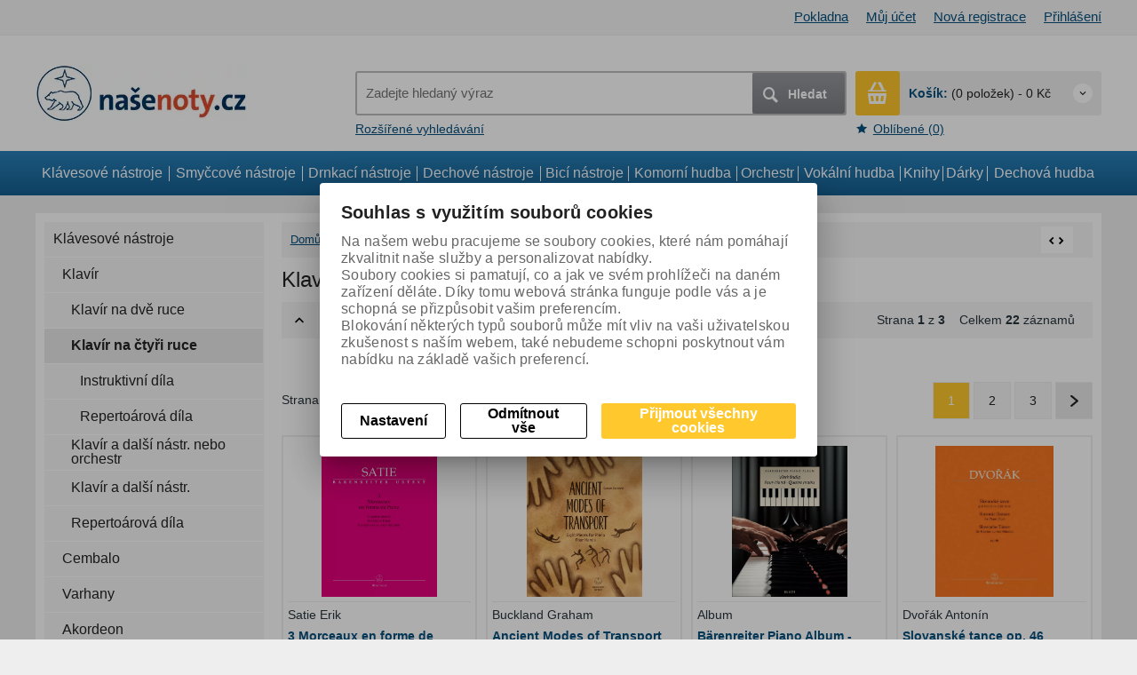

--- FILE ---
content_type: text/html; charset=utf-8
request_url: https://nase-noty.cz/klavir-na-ctyri-ruce/
body_size: 30217
content:

        <!DOCTYPE html>
        <!--[if lt IE 7]>      <html class="no-js toOld lt-ie9 lt-ie8 lt-ie7"> <![endif]-->
        <!--[if IE 7]>         <html class="no-js toOld lt-ie9 lt-ie8"> <![endif]-->
        <!--[if IE 8]>         <html class="no-js toOld lt-ie9"> <![endif]-->
        <!--[if gt IE 8]><!--> <html class="no-js"> <!--<![endif]-->
        <head id="ctl01_ctl01_LayoutHead"><base href="https://nase-noty.cz/inshop/"/>
<meta http-equiv="X-UA-Compatible" content="IE=edge" /><meta name="viewport" content="width=device-width, initial-scale=1" /><meta name="author" content="Autor Å¡ablony: Webecom s.r.o., autor aplikace: Zoner software, a. s. " /><meta name="robots" content="all" />
             <!-- schema css: -->
                    <link rel="stylesheet" href="/inshop/Layout/libs/Semantic-UI/dist/components/modal.min.css" /><link href="/inshop/Layout/Schemata/inshop5basic/Layout/css/registration.css" rel="stylesheet">
<link href="/inshop/Layout/Schemata/inshop5basic/Layout/css/dashboard.css" rel="stylesheet">
<link href="/inshop/Layout/Schemata/inshop5basic/Layout/css/BookmarkedProducts.css" rel="stylesheet">
<link href="/inshop/Layout/Schemata/inshop5basic/Layout/css/Orders.css" rel="stylesheet">
<!-- plugins: -->
<link rel="stylesheet" type="text/css" href="/inshop/Layout/libs/inshop5/Semantic/transition.min.css">
<link rel="stylesheet" type="text/css" href="/inshop/Layout/libs/inshop5/Semantic/dimmer.min.css">
<link rel="stylesheet" href="/inshop/Layout/libs/inshop5/Plugins/owl-carousel2/assets/owl.carousel.css">
<link rel="stylesheet" href="/inshop/Layout/libs/inshop5/Plugins/select2/dist/css/select2.min.css">
<link rel="stylesheet" type="text/css" href="/inshop/Layout/Schemata/inshop5basic/Layout/css/styles.css">
<link rel="stylesheet" type="text/css" href="/inshop/Layout/Schemata/inshop5basic/Layout/css/Layout.css"> 
<link rel="stylesheet" href="/inshop/layout/schemata/INSHOP5BASIC/View/css/styles.css?timestamp=20170630122942" type="text/css" title="no title" charset="utf-8"/>
<link rel="stylesheet" type="text/css" href="/inshop/Layout/Schemata/Inshop5Basic/custom.css" />
                <!--[if lt IE 9]>
                            <script src="https://oss.maxcdn.com/html5shiv/3.7.2/html5shiv.min.js"></script>
                            <script src="https://oss.maxcdn.com/respond/1.4.2/respond.min.js"></script>
                <![endif]-->
                
        
    

        
        
    

          
      

                 
      
<!-- config.HideWizard: true -->

           
      
<!-- vr.HideWizard: True -->
<script type="text/javascript" >
    var EshopParams={
        'FilterAction' : '',
        'limitedlevels' : 8170,
        'Action' : 'DoChangeLevel',
        'BarTemplate' : "Catalogue.ascx",
        'SearchCover' : ".block.search .inner",
        'SearchInput' : '#q',
        'Inshop5Templates' : true,
        'firstRun' : false,
        'IsFriendlyFilterEnabled' : "True",
        'view' : {
            'DropDowLevelListType' : false,
            'LevelListFadeIn' : false,
            'HideWizard' : "True",
            'HideDesignerTopBar' : "True"
        },
        'RegType' : "all"
    }
</script>

        
        <script >
          EshopParams.CatalogAction="DoChangeLevel";
          EshopParams.SearchPhrase=false;
        </script>
    








        
    



                
                
        
 


                <!---->
                
                <script src="/inshop/Layout/libs/inshop5/Plugins/modernizr-custom.js" >
</script>
        

<meta name="description" content="Noty - pedagogické hudebniny, instruktivní díla, repertoárová díla, E-shop hudebního nakladatelství Bärenreiter Praha" />
<meta name="keywords" content="noty, naše noty, nasenoty, nase noty, instruktivní, pedagogická, repertoár, repertoárová, partitura, klavírní výtah, etudy, školy, škola hry, hudební, nakladatelství, Bärenreiter" />
<title>
	
		        Klavír na čtyři ruce
		   
</title>
</head>
        <body class="just-page ">
        <!-- full-width -->
                    

                <!-- is IsAdmin: False -->
                <!-- is IsMerchant: False -->
                <!-- BarTemplate: Catalogue.ascx  -->
                <!-- Action: DoChangeLevel  -->
                <!-- FirstRunSetup  -->
                <!-- DropDowLevelListType: false  -->
                


 

                
            <div id="page-scroller" class="pusher">
                <div id="page-wrap">
                     <header id="header">
	<div class="top">
	<div class="container with-padding">
				<ul class="nav user-navigation">
							<li><a href="/inshop/scripts/shop.aspx?action=showcheckout">Pokladna</a></li>
					
									<li><a href="/inshop/scripts/shop.aspx?action=Login">Můj účet</a></li>
									<li><a href="/inshop/scripts/shop.aspx?action=registernewsubject">Nová registrace</a></li>
									<li><a href="/inshop/scripts/shop.aspx?action=Login">Přihlášení</a></li>
						
				</ul>
	</div> <!-- container -->
</div> 

	<div class="content">
		<div class="container with-padding">
			<div class="cover">
				<div class="logo" id="uploadlogo_">
					<a href="/"><picture>
	<source srcset="/inshop/layout/schemata/INSHOP5BASIC/images/logo_web_nase_noty_238x64_bold.jpg.webp?timestamp=20170810035127&amp;w=480" media="(max-width: 480px)" type="image/webp">
	<source srcset="/inshop/layout/schemata/INSHOP5BASIC/images/logo_web_nase_noty_238x64_bold.jpg.webp?timestamp=20170810035127&amp;w=640" media="(max-width: 640px)" type="image/webp">
	<source srcset="/inshop/layout/schemata/INSHOP5BASIC/images/logo_web_nase_noty_238x64_bold.jpg.webp?timestamp=20170810035127" type="image/webp">
	<source srcset="/inshop/layout/schemata/INSHOP5BASIC/images/logo_web_nase_noty_238x64_bold.jpg?timestamp=20170810035127&amp;w=480" media="(max-width: 480px)">
	<source srcset="/inshop/layout/schemata/INSHOP5BASIC/images/logo_web_nase_noty_238x64_bold.jpg?timestamp=20170810035127&amp;w=640" media="(max-width: 640px)">
	<source srcset="/inshop/layout/schemata/INSHOP5BASIC/images/logo_web_nase_noty_238x64_bold.jpg?timestamp=20170810035127">
	<img class="lazyload " data-src="/inshop/layout/schemata/INSHOP5BASIC/images/logo_web_nase_noty_238x64_bold.jpg?timestamp=20170810035127" alt="logo_web_nase_noty_238x64_bold.jpg">
</picture></a>
				</div> <!-- logo -->
				<div class="blocks">
					<div class="block-list">
						<div class="block levels">
							<div class="inner">
								<a class="MainColor bdr" id="show-mobile-bar" href="#">Menu</a>
							</div> <!-- inner -->
						</div> <!-- block -->
						<div class="block search">
							<div class="inner">
								    <form id="ctl01_ctl01_ctl46_ctl00_simplesearch" method="get" action="/inshop/scripts/search.aspx">
<div>

								        <input name="q" type="text" id="q" placeholder="Zadejte hledaný výraz" class="form-control" />
								        <div class="button bdr"><button id="ctl01_ctl01_ctl46_ctl00_ctl06_ctl06" class="btn MainColor"><i class="is-icon icon-search"></i> Hledat</button></div> <!-- button -->
								    </div>
</form>
							</div> <!-- inner -->
						</div> <!-- block search -->
						<div class="mobil-nav">
							<div class="to-right">
								<div class="block mobil">
									<a href="#" class="inner is-icon icon-search bdr DarkColor" > </a> <!-- inner -->
								</div> <!-- block -->
								<div class="block mobil">
									<a href="/inshop/scripts/shop.aspx?action=ViewTemplate&amp;Path=DashBoard" class="inner bdr is-icon icon-user DarkColor" > </a> <!-- inner -->
								</div> <!-- block -->
								<div class="block mobil">
									
												<a href="/inshop/scripts/shop.aspx?action=Login" class="inner bdr is-icon icon-log-in DarkColor" > </a> <!-- inner -->
											
								</div> <!-- block -->
								
                <div class="block cart">
                    <a href="/inshop/scripts/shop.aspx?action=showshoppingcart" class="inner bdr">
                        <div class="is-icon icon-cart bdr">  </div> <!-- icon -->
                        <div class="summary">
                            <span class="monitor"><b>Košík:</b> (0 položek) - 0&nbsp;Kč</span>
                            <span class="device"><b>0</b></span>
                        </div> <!-- summary -->
                    </a> <!-- inner -->
                </div> <!-- block cart -->
             

							</div> <!-- to-right -->
						</div> <!-- mobil-nav -->
					</div> <!-- block-list -->
					<div class="links">
										<ul class="link search">
											<li><a href="scripts/shop.aspx?action=AdvancedSearch" >Rozšířené vyhledávání</a></li>
										</ul> <!-- link search -->
						<ul class="link cart">
											<li><a href="/inshop/scripts/shop.aspx?action=ShowBookmarkedProducts" ><i class="text-icon icon-bookmark"></i>Oblíbené (0)</a></li>
						</ul> <!-- link search -->
					</div> <!-- links -->
				</div> <!-- bloks -->
			</div> <!-- cover -->
		</div> <!-- container -->
	</div> <!-- content -->
</header> 

                     <div class="horizontal-levels device-sidebar isp sidebar">
		<div class="device-header">
        <a class="close-sidebar" href="#"><i class="text-icon icon-back"></i>Zavřít</a>
</div>
<div class="device-search">
    <form id="ctl01_ctl01_ctl47_ctl00_ctl05_ctl00_simplesearch1" method="post" action="/inshop/scripts/shop.aspx">
<div>
<input type='hidden' name='Shop.Form'  value='ctl01_ctl01_ctl47_ctl00_ctl05_ctl00_simplesearch1' />
<input type='hidden' name='__VIEWSTATE'  value='' />
<input type='hidden' name='__EVENTTARGET'  value='' />
<input type='hidden' name='__EVENTARGUMENT'  value='' />
<script type='text/javascript'>
<!--
	function doPostBack_ctl01_ctl01_ctl47_ctl00_ctl05_ctl00_simplesearch1(eventTarget, eventArgument) {
		var theForm = document.getElementById('ctl01_ctl01_ctl47_ctl00_ctl05_ctl00_simplesearch1');
		theForm.__EVENTTARGET.value = eventTarget;
		theForm.__EVENTARGUMENT.value = eventArgument;
		 if (document.createEvent && theForm.dispatchEvent)
		 {
			  var evt = document.createEvent("HTMLEvents");
			  evt.initEvent("submit", false, true);
			  theForm.dispatchEvent(evt);
		 }
		theForm.submit();
	}
//-->
</script>

    	        <input name="searchphrase" type="text" id="searchphrase" class="form-control trnsp" />
    		    <input type="hidden" value="true" name="ShowProductsFromSubLevels" >
    	        <button id="ctl01_ctl01_ctl47_ctl00_ctl05_ctl00_ctl01_ctl01" onclick="doPostBack_ctl01_ctl01_ctl47_ctl00_ctl05_ctl00_simplesearch1(&#39;ctl01&#39;,&#39;Action=DoSearch&#39;); return false" class="trnsp"><span class="is-icon icon-search"></span></button><input name="action" type="hidden" value="DoSearch" /> <!-- button -->
    </div>
</form>
</div> <!-- device-search --> 

		<div class="niceScroll">
			<div class="levels-container"> 
				<div class="level-list HorizontalMenu effect-no">
							
							<div class="inner">
								<ul Class="level-1" id="ctl04"><li class="level-1 has-children parentOfSelected"><a href="/klavesove-nastroje/" class="level-1 has-children parentOfSelected" id="ctl04LevelId-8153">Klávesové nástroje</a><ul id="ctl04subLevelId-8153" class="sub-menu level-2 has-children parentOfSelected"><li class="sub-menu level-2 has-children parentOfSelected"><a href="/klavir/" class="sub-menu level-2 has-children parentOfSelected" id="ctl04LevelId-8167">Klavír</a><ul id="ctl04subLevelId-8167" class="sub-menu level-3 has-children parentOfSelected"><li class="sub-menu level-3 has-children"><a href="/klavir-na-dve-ruce/" class="sub-menu level-3 has-children" id="ctl04LevelId-8168">Klavír na dvě ruce</a><ul id="ctl04subLevelId-8168" class="sub-menu level-4 has-children"><li class="sub-menu level-4"><a href="/instruktivni-dila/" class="sub-menu level-4" id="ctl04LevelId-8172">Instruktivní díla</a></li><li class="sub-menu level-4"><a href="/repertoarova-dila/" class="sub-menu level-4" id="ctl04LevelId-8173">Repertoárová díla</a></li></ul><a class="collapse collapsed" data-toggle="collapse" data-parent="#ctl04subLevelId-8167" href="#ctl04subLevelId-8168"></a></li><li class="sub-menu level-3 has-children selected"><a href="/klavir-na-ctyri-ruce/" class="sub-menu level-3 has-children selected" id="ctl04LevelId-8170"><span class='selected'>Klavír na čtyři ruce</span></a><ul id="ctl04subLevelId-8170" class="sub-menu level-4 has-children selected"><li class="SelectedTreeItem sub-menu level-4 childOfSelected"><a href="/instruktivni-dila10/" class="sub-menu level-4 childOfSelected" id="ctl04LevelId-8263">Instruktivní díla</a></li><li class="SelectedTreeItem sub-menu level-4 childOfSelected"><a href="/repertoarova-dila14/" class="sub-menu level-4 childOfSelected" id="ctl04LevelId-8262">Repertoárová díla</a></li></ul><a class="collapse collapsed" data-toggle="collapse" data-parent="#ctl04subLevelId-8167" href="#ctl04subLevelId-8170"></a></li><li class="sub-menu level-3 has-children"><a href="/klavir-a-dalsi-nastr.-nebo-orchestr/" class="sub-menu level-3 has-children" id="ctl04LevelId-8169">Klavír a další nástr. nebo orchestr</a><ul id="ctl04subLevelId-8169" class="sub-menu level-4 has-children"><li class="sub-menu level-4"><a href="/repertoarova-dila8/" class="sub-menu level-4" id="ctl04LevelId-8230">Repertoárová díla</a></li></ul><a class="collapse collapsed" data-toggle="collapse" data-parent="#ctl04subLevelId-8167" href="#ctl04subLevelId-8169"></a></li><li class="sub-menu level-3 has-children"><a href="/klavir-a-dalsi-nastr/" class="sub-menu level-3 has-children" id="ctl04LevelId-8506">Klavír a další nástr.</a><ul id="ctl04subLevelId-8506" class="sub-menu level-4 has-children"><li class="sub-menu level-4 has-children"><a href="/orchestr2/" class="sub-menu level-4 has-children" id="ctl04LevelId-8507">orchestr</a><ul id="ctl04subLevelId-8507" class="sub-menu level-5 has-children"><li class="sub-menu level-5"><a href="/repertoarova-dila75/" class="sub-menu level-5" id="ctl04LevelId-8552">Repertoárová díla</a></li></ul><a class="collapse collapsed" data-toggle="collapse" data-parent="#ctl04subLevelId-8506" href="#ctl04subLevelId-8507"></a></li></ul><a class="collapse collapsed" data-toggle="collapse" data-parent="#ctl04subLevelId-8167" href="#ctl04subLevelId-8506"></a></li><li class="sub-menu level-3"><a href="/repertoarova-dila73/" class="sub-menu level-3" id="ctl04LevelId-8547">Repertoárová díla</a></li></ul><a class="collapse collapsed" data-toggle="collapse" data-parent="#ctl04subLevelId-8153" href="#ctl04subLevelId-8167"></a></li><li class="sub-menu level-2 has-children"><a href="/cembalo/" class="sub-menu level-2 has-children" id="ctl04LevelId-8165">Cembalo</a><ul id="ctl04subLevelId-8165" class="sub-menu level-3 has-children"><li class="sub-menu level-3 has-children"><a href="/cembalo-solo/" class="sub-menu level-3 has-children" id="ctl04LevelId-8240">Cembalo sólo</a><ul id="ctl04subLevelId-8240" class="sub-menu level-4 has-children"><li class="sub-menu level-4"><a href="/repertoarova-dila10/" class="sub-menu level-4" id="ctl04LevelId-8242">Repertoárová díla</a></li></ul><a class="collapse collapsed" data-toggle="collapse" data-parent="#ctl04subLevelId-8165" href="#ctl04subLevelId-8240"></a></li><li class="sub-menu level-3 has-children"><a href="/cembalo-a-orchestr/" class="sub-menu level-3 has-children" id="ctl04LevelId-8241">Cembalo a orchestr</a><ul id="ctl04subLevelId-8241" class="sub-menu level-4 has-children"><li class="sub-menu level-4"><a href="/repertoarova-dila15/" class="sub-menu level-4" id="ctl04LevelId-8264">Repertoárová díla</a></li></ul><a class="collapse collapsed" data-toggle="collapse" data-parent="#ctl04subLevelId-8165" href="#ctl04subLevelId-8241"></a></li><li class="sub-menu level-3"><a href="/repertoarova-dila98/" class="sub-menu level-3" id="ctl04LevelId-8613">Repertoárová díla</a></li></ul><a class="collapse collapsed" data-toggle="collapse" data-parent="#ctl04subLevelId-8153" href="#ctl04subLevelId-8165"></a></li><li class="sub-menu level-2 has-children"><a href="/varhany/" class="sub-menu level-2 has-children" id="ctl04LevelId-8166">Varhany</a><ul id="ctl04subLevelId-8166" class="sub-menu level-3 has-children"><li class="sub-menu level-3 has-children"><a href="/varhany-solo/" class="sub-menu level-3 has-children" id="ctl04LevelId-8221">Varhany sólo</a><ul id="ctl04subLevelId-8221" class="sub-menu level-4 has-children"><li class="sub-menu level-4"><a href="/repertoarova-dila28/" class="sub-menu level-4" id="ctl04LevelId-8308">Repertoárová díla</a></li><li class="sub-menu level-4"><a href="/instruktivni-dila43/" class="sub-menu level-4" id="ctl04LevelId-8489">Instruktivní díla</a></li></ul><a class="collapse collapsed" data-toggle="collapse" data-parent="#ctl04subLevelId-8166" href="#ctl04subLevelId-8221"></a></li><li class="sub-menu level-3 has-children"><a href="/varhany-a-dalsi-nastr.-nebo-orch/" class="sub-menu level-3 has-children" id="ctl04LevelId-8220">Varhany a další nástr. nebo orch.</a><ul id="ctl04subLevelId-8220" class="sub-menu level-4 has-children"><li class="sub-menu level-4"><a href="/repertoarova-dila7/" class="sub-menu level-4" id="ctl04LevelId-8222">Repertoárová díla</a></li></ul><a class="collapse collapsed" data-toggle="collapse" data-parent="#ctl04subLevelId-8166" href="#ctl04subLevelId-8220"></a></li><li class="sub-menu level-3 has-children"><a href="/varhany-a-dalsi-nastr/" class="sub-menu level-3 has-children" id="ctl04LevelId-8537">Varhany a další nástr.</a><ul id="ctl04subLevelId-8537" class="sub-menu level-4 has-children"><li class="sub-menu level-4 has-children"><a href="/orch2/" class="sub-menu level-4 has-children" id="ctl04LevelId-8538">orch.</a><ul id="ctl04subLevelId-8538" class="sub-menu level-5 has-children"><li class="sub-menu level-5"><a href="/repertoarova-dila72/" class="sub-menu level-5" id="ctl04LevelId-8539">Repertoárová díla</a></li></ul><a class="collapse collapsed" data-toggle="collapse" data-parent="#ctl04subLevelId-8537" href="#ctl04subLevelId-8538"></a></li></ul><a class="collapse collapsed" data-toggle="collapse" data-parent="#ctl04subLevelId-8166" href="#ctl04subLevelId-8537"></a></li><li class="sub-menu level-3"><a href="/repertoarova-dila79/" class="sub-menu level-3" id="ctl04LevelId-8571">Repertoárová díla</a></li></ul><a class="collapse collapsed" data-toggle="collapse" data-parent="#ctl04subLevelId-8153" href="#ctl04subLevelId-8166"></a></li><li class="sub-menu level-2 has-children"><a href="/akordeon/" class="sub-menu level-2 has-children" id="ctl04LevelId-8164">Akordeon</a><ul id="ctl04subLevelId-8164" class="sub-menu level-3 has-children"><li class="sub-menu level-3 has-children"><a href="/akordeon-solo/" class="sub-menu level-3 has-children" id="ctl04LevelId-8257">Akordeon sólo</a><ul id="ctl04subLevelId-8257" class="sub-menu level-4 has-children"><li class="sub-menu level-4"><a href="/instruktivni-dila8/" class="sub-menu level-4" id="ctl04LevelId-8259">Instruktivní díla</a></li></ul><a class="collapse collapsed" data-toggle="collapse" data-parent="#ctl04subLevelId-8164" href="#ctl04subLevelId-8257"></a></li><li class="sub-menu level-3 has-children"><a href="/dva-ctyri-akordeony/" class="sub-menu level-3 has-children" id="ctl04LevelId-8258">Dva - čtyři akordeony</a><ul id="ctl04subLevelId-8258" class="sub-menu level-4 has-children"><li class="sub-menu level-4"><a href="/instruktivni-dila16/" class="sub-menu level-4" id="ctl04LevelId-8292">Instruktivní díla</a></li></ul><a class="collapse collapsed" data-toggle="collapse" data-parent="#ctl04subLevelId-8164" href="#ctl04subLevelId-8258"></a></li><li class="sub-menu level-3"><a href="/repertoarova-dila91/" class="sub-menu level-3" id="ctl04LevelId-8590">Repertoárová díla</a></li><li class="sub-menu level-3 has-children"><a href="/akordeon-a-klavir/" class="sub-menu level-3 has-children" id="ctl04LevelId-8637">Akordeon a klavír</a><ul id="ctl04subLevelId-8637" class="sub-menu level-4 has-children"><li class="sub-menu level-4"><a href="/repertoarova-dila108/" class="sub-menu level-4" id="ctl04LevelId-8638">Repertoárová díla</a></li></ul><a class="collapse collapsed" data-toggle="collapse" data-parent="#ctl04subLevelId-8164" href="#ctl04subLevelId-8637"></a></li></ul><a class="collapse collapsed" data-toggle="collapse" data-parent="#ctl04subLevelId-8153" href="#ctl04subLevelId-8164"></a></li><li class="sub-menu level-2 has-children"><a href="/keyboard/" class="sub-menu level-2 has-children" id="ctl04LevelId-8380">Keyboard</a><ul id="ctl04subLevelId-8380" class="sub-menu level-3 has-children"><li class="sub-menu level-3 has-children"><a href="/keyboard2/" class="sub-menu level-3 has-children" id="ctl04LevelId-8381">Keyboard</a><ul id="ctl04subLevelId-8381" class="sub-menu level-4 has-children"><li class="sub-menu level-4"><a href="/instruktivni-dila36/" class="sub-menu level-4" id="ctl04LevelId-8382">Instruktivní díla</a></li></ul><a class="collapse collapsed" data-toggle="collapse" data-parent="#ctl04subLevelId-8380" href="#ctl04subLevelId-8381"></a></li><li class="sub-menu level-3"><a href="/instruktivni-dila50/" class="sub-menu level-3" id="ctl04LevelId-8554">Instruktivní díla</a></li></ul><a class="collapse collapsed" data-toggle="collapse" data-parent="#ctl04subLevelId-8153" href="#ctl04subLevelId-8380"></a></li><li class="sub-menu level-2 has-children"><a href="/kniha/" class="sub-menu level-2 has-children" id="ctl04LevelId-8594">Kniha</a><ul id="ctl04subLevelId-8594" class="sub-menu level-3 has-children"><li class="sub-menu level-3 has-children"><a href="/knihy2/" class="sub-menu level-3 has-children" id="ctl04LevelId-8595">Knihy</a><ul id="ctl04subLevelId-8595" class="sub-menu level-4 has-children"><li class="sub-menu level-4"><a href="/repertoarova-dila94/" class="sub-menu level-4" id="ctl04LevelId-8596">Repertoárová díla</a></li></ul><a class="collapse collapsed" data-toggle="collapse" data-parent="#ctl04subLevelId-8594" href="#ctl04subLevelId-8595"></a></li></ul><a class="collapse collapsed" data-toggle="collapse" data-parent="#ctl04subLevelId-8153" href="#ctl04subLevelId-8594"></a></li><li class="sub-menu level-2 has-children"><a href="/orchestralni-skladby/" class="sub-menu level-2 has-children" id="ctl04LevelId-8606">Orchestrální skladby</a><ul id="ctl04subLevelId-8606" class="sub-menu level-3 has-children"><li class="sub-menu level-3 has-children"><a href="/klavir-a-dalsi-nastr2/" class="sub-menu level-3 has-children" id="ctl04LevelId-8607">Klavír a další nástr.</a><ul id="ctl04subLevelId-8607" class="sub-menu level-4 has-children"><li class="sub-menu level-4 has-children"><a href="/orchestr6/" class="sub-menu level-4 has-children" id="ctl04LevelId-8608">orchestr</a><ul id="ctl04subLevelId-8608" class="sub-menu level-5 has-children"><li class="sub-menu level-5"><a href="/repertoarova-dila97/" class="sub-menu level-5" id="ctl04LevelId-8609">Repertoárová díla</a></li></ul><a class="collapse collapsed" data-toggle="collapse" data-parent="#ctl04subLevelId-8607" href="#ctl04subLevelId-8608"></a></li></ul><a class="collapse collapsed" data-toggle="collapse" data-parent="#ctl04subLevelId-8606" href="#ctl04subLevelId-8607"></a></li></ul><a class="collapse collapsed" data-toggle="collapse" data-parent="#ctl04subLevelId-8153" href="#ctl04subLevelId-8606"></a></li></ul><a class="collapse collapsed" data-toggle="collapse" data-parent="#ctl04subLevelId-7942" href="#ctl04subLevelId-8153"></a></li><li class="level-1 has-children"><a href="/smyccove-nastroje/" class="level-1 has-children" id="ctl04LevelId-8154">Smyčcové nástroje</a><ul id="ctl04subLevelId-8154" class="sub-menu level-2 has-children"><li class="sub-menu level-2 has-children"><a href="/housle/" class="sub-menu level-2 has-children" id="ctl04LevelId-8174">Housle</a><ul id="ctl04subLevelId-8174" class="sub-menu level-3 has-children"><li class="sub-menu level-3 has-children"><a href="/housle-solo/" class="sub-menu level-3 has-children" id="ctl04LevelId-8179">Housle sólo</a><ul id="ctl04subLevelId-8179" class="sub-menu level-4 has-children"><li class="sub-menu level-4"><a href="/instruktivni-dila9/" class="sub-menu level-4" id="ctl04LevelId-8260">Instruktivní díla</a></li><li class="sub-menu level-4"><a href="/repertoarova-dila13/" class="sub-menu level-4" id="ctl04LevelId-8261">Repertoárová díla</a></li></ul><a class="collapse collapsed" data-toggle="collapse" data-parent="#ctl04subLevelId-8174" href="#ctl04subLevelId-8179"></a></li><li class="sub-menu level-3 has-children"><a href="/housle-a-klavir/" class="sub-menu level-3 has-children" id="ctl04LevelId-8180">Housle a klavír</a><ul id="ctl04subLevelId-8180" class="sub-menu level-4 has-children"><li class="sub-menu level-4"><a href="/instruktivni-dila2/" class="sub-menu level-4" id="ctl04LevelId-8183">Instruktivní díla</a></li><li class="sub-menu level-4"><a href="/repertoarova-dila2/" class="sub-menu level-4" id="ctl04LevelId-8182">Repertoárová díla</a></li></ul><a class="collapse collapsed" data-toggle="collapse" data-parent="#ctl04subLevelId-8174" href="#ctl04subLevelId-8180"></a></li><li class="sub-menu level-3 has-children"><a href="/housle-a-dalsi-nastr.-nebo-orchestr/" class="sub-menu level-3 has-children" id="ctl04LevelId-8181">Housle a další nástr. nebo orchestr</a><ul id="ctl04subLevelId-8181" class="sub-menu level-4 has-children"><li class="sub-menu level-4"><a href="/repertoarova-dila6/" class="sub-menu level-4" id="ctl04LevelId-8219">Repertoárová díla</a></li></ul><a class="collapse collapsed" data-toggle="collapse" data-parent="#ctl04subLevelId-8174" href="#ctl04subLevelId-8181"></a></li><li class="sub-menu level-3 has-children"><a href="/dvoje-troje-housle-s-dopr/" class="sub-menu level-3 has-children" id="ctl04LevelId-8178">Dvoje - troje housle (s dopr.)</a><ul id="ctl04subLevelId-8178" class="sub-menu level-4 has-children"><li class="sub-menu level-4"><a href="/instruktivni-dila29/" class="sub-menu level-4" id="ctl04LevelId-8341">Instruktivní díla</a></li><li class="sub-menu level-4"><a href="/repertoarova-dila36/" class="sub-menu level-4" id="ctl04LevelId-8340">Repertoárová díla</a></li></ul><a class="collapse collapsed" data-toggle="collapse" data-parent="#ctl04subLevelId-8174" href="#ctl04subLevelId-8178"></a></li><li class="sub-menu level-3 has-children"><a href="/housle-a-dalsi-nastr/" class="sub-menu level-3 has-children" id="ctl04LevelId-8509">Housle a další nástr.</a><ul id="ctl04subLevelId-8509" class="sub-menu level-4 has-children"><li class="sub-menu level-4 has-children"><a href="/orchestr3/" class="sub-menu level-4 has-children" id="ctl04LevelId-8553">orchestr</a><ul id="ctl04subLevelId-8553" class="sub-menu level-5 has-children"><li class="sub-menu level-5"><a href="/repertoarova-dila64/" class="sub-menu level-5" id="ctl04LevelId-8510">Repertoárová díla</a></li><li class="sub-menu level-5"><a href="/instruktivni-dila47/" class="sub-menu level-5" id="ctl04LevelId-8531">Instruktivní díla</a></li></ul><a class="collapse collapsed" data-toggle="collapse" data-parent="#ctl04subLevelId-8509" href="#ctl04subLevelId-8553"></a></li></ul><a class="collapse collapsed" data-toggle="collapse" data-parent="#ctl04subLevelId-8174" href="#ctl04subLevelId-8509"></a></li><li class="sub-menu level-3"><a href="/repertoarova-dila80/" class="sub-menu level-3" id="ctl04LevelId-8574">Repertoárová díla</a></li></ul><a class="collapse collapsed" data-toggle="collapse" data-parent="#ctl04subLevelId-8154" href="#ctl04subLevelId-8174"></a></li><li class="sub-menu level-2 has-children"><a href="/viola/" class="sub-menu level-2 has-children" id="ctl04LevelId-8175">Viola</a><ul id="ctl04subLevelId-8175" class="sub-menu level-3 has-children"><li class="sub-menu level-3 has-children"><a href="/viola-solo/" class="sub-menu level-3 has-children" id="ctl04LevelId-8274">Viola sólo</a><ul id="ctl04subLevelId-8274" class="sub-menu level-4 has-children"><li class="sub-menu level-4"><a href="/instruktivni-dila14/" class="sub-menu level-4" id="ctl04LevelId-8277">Instruktivní díla</a></li><li class="sub-menu level-4"><a href="/repertoarova-dila19/" class="sub-menu level-4" id="ctl04LevelId-8278">Repertoárová díla</a></li></ul><a class="collapse collapsed" data-toggle="collapse" data-parent="#ctl04subLevelId-8175" href="#ctl04subLevelId-8274"></a></li><li class="sub-menu level-3 has-children"><a href="/viola-a-klavir/" class="sub-menu level-3 has-children" id="ctl04LevelId-8276">Viola a klavír</a><ul id="ctl04subLevelId-8276" class="sub-menu level-4 has-children"><li class="sub-menu level-4"><a href="/instruktivni-dila28/" class="sub-menu level-4" id="ctl04LevelId-8339">Instruktivní díla</a></li><li class="sub-menu level-4"><a href="/repertoarova-dila61/" class="sub-menu level-4" id="ctl04LevelId-8473">Repertoárová díla</a></li><li class="sub-menu level-4 has-children"><a href="/dalsi-nastroje/" class="sub-menu level-4 has-children" id="ctl04LevelId-8511">další nástroje</a><ul id="ctl04subLevelId-8511" class="sub-menu level-5 has-children"><li class="sub-menu level-5"><a href="/repertoarova-dila65/" class="sub-menu level-5" id="ctl04LevelId-8512">Repertoárová díla</a></li></ul><a class="collapse collapsed" data-toggle="collapse" data-parent="#ctl04subLevelId-8276" href="#ctl04subLevelId-8511"></a></li></ul><a class="collapse collapsed" data-toggle="collapse" data-parent="#ctl04subLevelId-8175" href="#ctl04subLevelId-8276"></a></li><li class="sub-menu level-3"><a href="/repertoarova-dila88/" class="sub-menu level-3" id="ctl04LevelId-8585">Repertoárová díla</a></li></ul><a class="collapse collapsed" data-toggle="collapse" data-parent="#ctl04subLevelId-8154" href="#ctl04subLevelId-8175"></a></li><li class="sub-menu level-2 has-children"><a href="/violoncello/" class="sub-menu level-2 has-children" id="ctl04LevelId-8176">Violoncello</a><ul id="ctl04subLevelId-8176" class="sub-menu level-3 has-children"><li class="sub-menu level-3 has-children"><a href="/violoncello-solo/" class="sub-menu level-3 has-children" id="ctl04LevelId-8269">Violoncello sólo</a><ul id="ctl04subLevelId-8269" class="sub-menu level-4 has-children"><li class="sub-menu level-4"><a href="/instruktivni-dila37/" class="sub-menu level-4" id="ctl04LevelId-8383">Instruktivní díla</a></li><li class="sub-menu level-4"><a href="/repertoarova-dila41/" class="sub-menu level-4" id="ctl04LevelId-8353">Repertoárová díla</a></li></ul><a class="collapse collapsed" data-toggle="collapse" data-parent="#ctl04subLevelId-8176" href="#ctl04subLevelId-8269"></a></li><li class="sub-menu level-3 has-children"><a href="/violoncello-a-klavir/" class="sub-menu level-3 has-children" id="ctl04LevelId-8268">Violoncello a klavír</a><ul id="ctl04subLevelId-8268" class="sub-menu level-4 has-children"><li class="sub-menu level-4"><a href="/instruktivni-dila12/" class="sub-menu level-4" id="ctl04LevelId-8271">Instruktivní díla</a></li><li class="sub-menu level-4"><a href="/repertoarova-dila18/" class="sub-menu level-4" id="ctl04LevelId-8272">Repertoárová díla</a></li></ul><a class="collapse collapsed" data-toggle="collapse" data-parent="#ctl04subLevelId-8176" href="#ctl04subLevelId-8268"></a></li><li class="sub-menu level-3 has-children"><a href="/violoncello-a-orchestr/" class="sub-menu level-3 has-children" id="ctl04LevelId-8270">Violoncello a orchestr</a><ul id="ctl04subLevelId-8270" class="sub-menu level-4 has-children"><li class="sub-menu level-4"><a href="/repertoarova-dila38/" class="sub-menu level-4" id="ctl04LevelId-8343">Repertoárová díla</a></li></ul><a class="collapse collapsed" data-toggle="collapse" data-parent="#ctl04subLevelId-8176" href="#ctl04subLevelId-8270"></a></li><li class="sub-menu level-3 has-children"><a href="/violoncello-a-dalsi-nastroje/" class="sub-menu level-3 has-children" id="ctl04LevelId-8455">Violoncello a další nástroje</a><ul id="ctl04subLevelId-8455" class="sub-menu level-4 has-children"><li class="sub-menu level-4"><a href="/repertoarova-dila58/" class="sub-menu level-4" id="ctl04LevelId-8456">Repertoárová díla</a></li></ul><a class="collapse collapsed" data-toggle="collapse" data-parent="#ctl04subLevelId-8176" href="#ctl04subLevelId-8455"></a></li><li class="sub-menu level-3"><a href="/repertoarova-dila67/" class="sub-menu level-3" id="ctl04LevelId-8527">Repertoárová díla</a></li></ul><a class="collapse collapsed" data-toggle="collapse" data-parent="#ctl04subLevelId-8154" href="#ctl04subLevelId-8176"></a></li><li class="sub-menu level-2 has-children"><a href="/kontrabas/" class="sub-menu level-2 has-children" id="ctl04LevelId-8177">Kontrabas</a><ul id="ctl04subLevelId-8177" class="sub-menu level-3 has-children"><li class="sub-menu level-3 has-children"><a href="/kontrabas-solo/" class="sub-menu level-3 has-children" id="ctl04LevelId-8354">Kontrabas sólo</a><ul id="ctl04subLevelId-8354" class="sub-menu level-4 has-children"><li class="sub-menu level-4"><a href="/instruktivni-dila32/" class="sub-menu level-4" id="ctl04LevelId-8356">Instruktivní díla</a></li><li class="sub-menu level-4"><a href="/repertoarova-dila42/" class="sub-menu level-4" id="ctl04LevelId-8355">Repertoárová díla</a></li></ul><a class="collapse collapsed" data-toggle="collapse" data-parent="#ctl04subLevelId-8177" href="#ctl04subLevelId-8354"></a></li><li class="sub-menu level-3"><a href="/instruktivni-dila52/" class="sub-menu level-3" id="ctl04LevelId-8627">Instruktivní díla</a></li></ul><a class="collapse collapsed" data-toggle="collapse" data-parent="#ctl04subLevelId-8154" href="#ctl04subLevelId-8177"></a></li></ul><a class="collapse collapsed" data-toggle="collapse" data-parent="#ctl04subLevelId-7942" href="#ctl04subLevelId-8154"></a></li><li class="level-1 has-children"><a href="/drnkaci-nastroje/" class="level-1 has-children" id="ctl04LevelId-8156">Drnkací nástroje</a><ul id="ctl04subLevelId-8156" class="sub-menu level-2 has-children"><li class="sub-menu level-2 has-children"><a href="/harfa/" class="sub-menu level-2 has-children" id="ctl04LevelId-8200">Harfa</a><ul id="ctl04subLevelId-8200" class="sub-menu level-3 has-children"><li class="sub-menu level-3 has-children"><a href="/harfa-solo/" class="sub-menu level-3 has-children" id="ctl04LevelId-8306">Harfa sólo</a><ul id="ctl04subLevelId-8306" class="sub-menu level-4 has-children"><li class="sub-menu level-4"><a href="/repertoarova-dila27/" class="sub-menu level-4" id="ctl04LevelId-8307">Repertoárová díla</a></li></ul><a class="collapse collapsed" data-toggle="collapse" data-parent="#ctl04subLevelId-8200" href="#ctl04subLevelId-8306"></a></li></ul><a class="collapse collapsed" data-toggle="collapse" data-parent="#ctl04subLevelId-8156" href="#ctl04subLevelId-8200"></a></li><li class="sub-menu level-2 has-children"><a href="/kytara/" class="sub-menu level-2 has-children" id="ctl04LevelId-8199">Kytara</a><ul id="ctl04subLevelId-8199" class="sub-menu level-3 has-children"><li class="sub-menu level-3 has-children"><a href="/kytara-solo/" class="sub-menu level-3 has-children" id="ctl04LevelId-8205">Kytara sólo</a><ul id="ctl04subLevelId-8205" class="sub-menu level-4 has-children"><li class="sub-menu level-4"><a href="/instruktivni-dila3/" class="sub-menu level-4" id="ctl04LevelId-8206">Instruktivní díla</a></li><li class="sub-menu level-4"><a href="/repertoarova-dila4/" class="sub-menu level-4" id="ctl04LevelId-8207">Repertoárová díla</a></li></ul><a class="collapse collapsed" data-toggle="collapse" data-parent="#ctl04subLevelId-8199" href="#ctl04subLevelId-8205"></a></li><li class="sub-menu level-3 has-children"><a href="/dve-kytary/" class="sub-menu level-3 has-children" id="ctl04LevelId-8204">Dvě kytary</a><ul id="ctl04subLevelId-8204" class="sub-menu level-4 has-children"><li class="sub-menu level-4"><a href="/repertoarova-dila39/" class="sub-menu level-4" id="ctl04LevelId-8345">Repertoárová díla</a></li></ul><a class="collapse collapsed" data-toggle="collapse" data-parent="#ctl04subLevelId-8199" href="#ctl04subLevelId-8204"></a></li></ul><a class="collapse collapsed" data-toggle="collapse" data-parent="#ctl04subLevelId-8156" href="#ctl04subLevelId-8199"></a></li><li class="sub-menu level-2 has-children"><a href="/basova-kytara/" class="sub-menu level-2 has-children" id="ctl04LevelId-8201">Basová kytara</a><ul id="ctl04subLevelId-8201" class="sub-menu level-3 has-children"><li class="sub-menu level-3 has-children"><a href="/basova-kytara-solo/" class="sub-menu level-3 has-children" id="ctl04LevelId-8358">Basová kytara sólo</a><ul id="ctl04subLevelId-8358" class="sub-menu level-4 has-children"><li class="sub-menu level-4"><a href="/instruktivni-dila33/" class="sub-menu level-4" id="ctl04LevelId-8359">Instruktivní díla</a></li></ul><a class="collapse collapsed" data-toggle="collapse" data-parent="#ctl04subLevelId-8201" href="#ctl04subLevelId-8358"></a></li></ul><a class="collapse collapsed" data-toggle="collapse" data-parent="#ctl04subLevelId-8156" href="#ctl04subLevelId-8201"></a></li><li class="sub-menu level-2 has-children"><a href="/ukulele/" class="sub-menu level-2 has-children" id="ctl04LevelId-8466">Ukulele</a><ul id="ctl04subLevelId-8466" class="sub-menu level-3 has-children"><li class="sub-menu level-3 has-children"><a href="/ukulele2/" class="sub-menu level-3 has-children" id="ctl04LevelId-8467">Ukulele</a><ul id="ctl04subLevelId-8467" class="sub-menu level-4 has-children"><li class="sub-menu level-4"><a href="/repertoarova-dila60/" class="sub-menu level-4" id="ctl04LevelId-8468">Repertoárová díla</a></li></ul><a class="collapse collapsed" data-toggle="collapse" data-parent="#ctl04subLevelId-8466" href="#ctl04subLevelId-8467"></a></li><li class="sub-menu level-3"><a href="/repertoarova-dila70/" class="sub-menu level-3" id="ctl04LevelId-8533">Repertoárová díla</a></li></ul><a class="collapse collapsed" data-toggle="collapse" data-parent="#ctl04subLevelId-8156" href="#ctl04subLevelId-8466"></a></li></ul><a class="collapse collapsed" data-toggle="collapse" data-parent="#ctl04subLevelId-7942" href="#ctl04subLevelId-8156"></a></li><li class="level-1 has-children"><a href="/dechove-nastroje/" class="level-1 has-children" id="ctl04LevelId-8155">Dechové nástroje</a><ul id="ctl04subLevelId-8155" class="sub-menu level-2 has-children"><li class="sub-menu level-2 has-children"><a href="/zobcova-fletna/" class="sub-menu level-2 has-children" id="ctl04LevelId-8187">Zobcová flétna</a><ul id="ctl04subLevelId-8187" class="sub-menu level-3 has-children"><li class="sub-menu level-3 has-children"><a href="/zobcova-fletna-solo/" class="sub-menu level-3 has-children" id="ctl04LevelId-8280">Zobcová flétna sólo</a><ul id="ctl04subLevelId-8280" class="sub-menu level-4 has-children"><li class="sub-menu level-4"><a href="/instruktivni-dila26/" class="sub-menu level-4" id="ctl04LevelId-8335">Instruktivní díla</a></li><li class="sub-menu level-4"><a href="/repertoarova-dila35/" class="sub-menu level-4" id="ctl04LevelId-8336">Repertoárová díla</a></li></ul><a class="collapse collapsed" data-toggle="collapse" data-parent="#ctl04subLevelId-8187" href="#ctl04subLevelId-8280"></a></li><li class="sub-menu level-3 has-children"><a href="/zobcova-fletna-a-dal.-nastroje/" class="sub-menu level-3 has-children" id="ctl04LevelId-8281">Zobcová flétna a dal. nástroje</a><ul id="ctl04subLevelId-8281" class="sub-menu level-4 has-children"><li class="sub-menu level-4"><a href="/instruktivni-dila15/" class="sub-menu level-4" id="ctl04LevelId-8283">Instruktivní díla</a></li><li class="sub-menu level-4"><a href="/repertoarova-dila44/" class="sub-menu level-4" id="ctl04LevelId-8374">Repertoárová díla</a></li></ul><a class="collapse collapsed" data-toggle="collapse" data-parent="#ctl04subLevelId-8187" href="#ctl04subLevelId-8281"></a></li><li class="sub-menu level-3 has-children"><a href="/dve-ctyri-zobcove-fletny/" class="sub-menu level-3 has-children" id="ctl04LevelId-8282">Dvě - čtyři zobcové flétny</a><ul id="ctl04subLevelId-8282" class="sub-menu level-4 has-children"><li class="sub-menu level-4"><a href="/instruktivni-dila18/" class="sub-menu level-4" id="ctl04LevelId-8305">Instruktivní díla</a></li><li class="sub-menu level-4"><a href="/repertoarova-dila26/" class="sub-menu level-4" id="ctl04LevelId-8304">Repertoárová díla</a></li></ul><a class="collapse collapsed" data-toggle="collapse" data-parent="#ctl04subLevelId-8187" href="#ctl04subLevelId-8282"></a></li><li class="sub-menu level-3"><a href="/repertoarova-dila69/" class="sub-menu level-3" id="ctl04LevelId-8532">Repertoárová díla</a></li></ul><a class="collapse collapsed" data-toggle="collapse" data-parent="#ctl04subLevelId-8155" href="#ctl04subLevelId-8187"></a></li><li class="sub-menu level-2 has-children"><a href="/pikola/" class="sub-menu level-2 has-children" id="ctl04LevelId-8435">Pikola</a><ul id="ctl04subLevelId-8435" class="sub-menu level-3 has-children"><li class="sub-menu level-3 has-children"><a href="/pricna-fletna-a-klavir2/" class="sub-menu level-3 has-children" id="ctl04LevelId-8436">Příčná flétna a klavír</a><ul id="ctl04subLevelId-8436" class="sub-menu level-4 has-children"><li class="sub-menu level-4"><a href="/repertoarova-dila57/" class="sub-menu level-4" id="ctl04LevelId-8437">Repertoárová díla</a></li></ul><a class="collapse collapsed" data-toggle="collapse" data-parent="#ctl04subLevelId-8435" href="#ctl04subLevelId-8436"></a></li></ul><a class="collapse collapsed" data-toggle="collapse" data-parent="#ctl04subLevelId-8155" href="#ctl04subLevelId-8435"></a></li><li class="sub-menu level-2 has-children"><a href="/pricna-fletna/" class="sub-menu level-2 has-children" id="ctl04LevelId-8188">Příčná flétna</a><ul id="ctl04subLevelId-8188" class="sub-menu level-3 has-children"><li class="sub-menu level-3 has-children"><a href="/pricna-fletna-solo/" class="sub-menu level-3 has-children" id="ctl04LevelId-8296">Příčná flétna sólo</a><ul id="ctl04subLevelId-8296" class="sub-menu level-4 has-children"><li class="sub-menu level-4"><a href="/instruktivni-dila17/" class="sub-menu level-4" id="ctl04LevelId-8303">Instruktivní díla</a></li><li class="sub-menu level-4"><a href="/repertoarova-dila25/" class="sub-menu level-4" id="ctl04LevelId-8302">Repertoárová díla</a></li></ul><a class="collapse collapsed" data-toggle="collapse" data-parent="#ctl04subLevelId-8188" href="#ctl04subLevelId-8296"></a></li><li class="sub-menu level-3 has-children"><a href="/pricna-fletna-a-klavir/" class="sub-menu level-3 has-children" id="ctl04LevelId-8295">Příčná flétna a klavír</a><ul id="ctl04subLevelId-8295" class="sub-menu level-4 has-children"><li class="sub-menu level-4"><a href="/instruktivni-dila20/" class="sub-menu level-4" id="ctl04LevelId-8312">Instruktivní díla</a></li><li class="sub-menu level-4"><a href="/repertoarova-dila30/" class="sub-menu level-4" id="ctl04LevelId-8311">Repertoárová díla</a></li></ul><a class="collapse collapsed" data-toggle="collapse" data-parent="#ctl04subLevelId-8188" href="#ctl04subLevelId-8295"></a></li><li class="sub-menu level-3 has-children"><a href="/pricna-fletna-a-dalsi-nastroje/" class="sub-menu level-3 has-children" id="ctl04LevelId-8294">Příčná flétna a další nástroje</a><ul id="ctl04subLevelId-8294" class="sub-menu level-4 has-children"><li class="sub-menu level-4"><a href="/repertoarova-dila23/" class="sub-menu level-4" id="ctl04LevelId-8299">Repertoárová díla</a></li></ul><a class="collapse collapsed" data-toggle="collapse" data-parent="#ctl04subLevelId-8188" href="#ctl04subLevelId-8294"></a></li><li class="sub-menu level-3 has-children"><a href="/dve-pricne-fletny/" class="sub-menu level-3 has-children" id="ctl04LevelId-8297">Dvě příčné flétny</a><ul id="ctl04subLevelId-8297" class="sub-menu level-4 has-children"><li class="sub-menu level-4"><a href="/instruktivni-dila22/" class="sub-menu level-4" id="ctl04LevelId-8317">Instruktivní díla</a></li><li class="sub-menu level-4"><a href="/repertoarova-dila43/" class="sub-menu level-4" id="ctl04LevelId-8372">Repertoárová díla</a></li></ul><a class="collapse collapsed" data-toggle="collapse" data-parent="#ctl04subLevelId-8188" href="#ctl04subLevelId-8297"></a></li><li class="sub-menu level-3 has-children"><a href="/dve-ctyri-zobcove-fletny2/" class="sub-menu level-3 has-children" id="ctl04LevelId-8565">Dvě - čtyři zobcové flétny</a><ul id="ctl04subLevelId-8565" class="sub-menu level-4 has-children"><li class="sub-menu level-4"><a href="/repertoarova-dila78/" class="sub-menu level-4" id="ctl04LevelId-8566">Repertoárová díla</a></li></ul><a class="collapse collapsed" data-toggle="collapse" data-parent="#ctl04subLevelId-8188" href="#ctl04subLevelId-8565"></a></li><li class="sub-menu level-3"><a href="/repertoarova-dila87/" class="sub-menu level-3" id="ctl04LevelId-8584">Repertoárová díla</a></li></ul><a class="collapse collapsed" data-toggle="collapse" data-parent="#ctl04subLevelId-8155" href="#ctl04subLevelId-8188"></a></li><li class="sub-menu level-2 has-children"><a href="/hoboj/" class="sub-menu level-2 has-children" id="ctl04LevelId-8186">Hoboj</a><ul id="ctl04subLevelId-8186" class="sub-menu level-3 has-children"><li class="sub-menu level-3 has-children"><a href="/hoboj-solo/" class="sub-menu level-3 has-children" id="ctl04LevelId-8323">Hoboj sólo</a><ul id="ctl04subLevelId-8323" class="sub-menu level-4 has-children"><li class="sub-menu level-4"><a href="/instruktivni-dila23/" class="sub-menu level-4" id="ctl04LevelId-8326">Instruktivní díla</a></li></ul><a class="collapse collapsed" data-toggle="collapse" data-parent="#ctl04subLevelId-8186" href="#ctl04subLevelId-8323"></a></li><li class="sub-menu level-3 has-children"><a href="/hoboj-a-klavir/" class="sub-menu level-3 has-children" id="ctl04LevelId-8324">Hoboj a klavír</a><ul id="ctl04subLevelId-8324" class="sub-menu level-4 has-children"><li class="sub-menu level-4"><a href="/repertoarova-dila32/" class="sub-menu level-4" id="ctl04LevelId-8327">Repertoárová díla</a></li></ul><a class="collapse collapsed" data-toggle="collapse" data-parent="#ctl04subLevelId-8186" href="#ctl04subLevelId-8324"></a></li><li class="sub-menu level-3 has-children"><a href="/hoboj-a-dalsi-nastr/" class="sub-menu level-3 has-children" id="ctl04LevelId-8575">Hoboj a další nástr.</a><ul id="ctl04subLevelId-8575" class="sub-menu level-4 has-children"><li class="sub-menu level-4 has-children"><a href="/orchestr4/" class="sub-menu level-4 has-children" id="ctl04LevelId-8576">orchestr</a><ul id="ctl04subLevelId-8576" class="sub-menu level-5 has-children"><li class="sub-menu level-5"><a href="/repertoarova-dila81/" class="sub-menu level-5" id="ctl04LevelId-8577">Repertoárová díla</a></li></ul><a class="collapse collapsed" data-toggle="collapse" data-parent="#ctl04subLevelId-8575" href="#ctl04subLevelId-8576"></a></li></ul><a class="collapse collapsed" data-toggle="collapse" data-parent="#ctl04subLevelId-8186" href="#ctl04subLevelId-8575"></a></li></ul><a class="collapse collapsed" data-toggle="collapse" data-parent="#ctl04subLevelId-8155" href="#ctl04subLevelId-8186"></a></li><li class="sub-menu level-2 has-children"><a href="/anglicky-roh/" class="sub-menu level-2 has-children" id="ctl04LevelId-8189">Anglický roh</a><ul id="ctl04subLevelId-8189" class="sub-menu level-3 has-children"><li class="sub-menu level-3 has-children"><a href="/anglicky-roh-solo/" class="sub-menu level-3 has-children" id="ctl04LevelId-8300">Anglický roh sólo</a><ul id="ctl04subLevelId-8300" class="sub-menu level-4 has-children"><li class="sub-menu level-4"><a href="/instruktivni-dila40/" class="sub-menu level-4" id="ctl04LevelId-8400">Instruktivní díla</a></li><li class="sub-menu level-4"><a href="/repertoarova-dila24/" class="sub-menu level-4" id="ctl04LevelId-8301">Repertoárová díla</a></li></ul><a class="collapse collapsed" data-toggle="collapse" data-parent="#ctl04subLevelId-8189" href="#ctl04subLevelId-8300"></a></li></ul><a class="collapse collapsed" data-toggle="collapse" data-parent="#ctl04subLevelId-8155" href="#ctl04subLevelId-8189"></a></li><li class="sub-menu level-2 has-children"><a href="/klarinet/" class="sub-menu level-2 has-children" id="ctl04LevelId-8191">Klarinet</a><ul id="ctl04subLevelId-8191" class="sub-menu level-3 has-children"><li class="sub-menu level-3 has-children"><a href="/klarinet-solo/" class="sub-menu level-3 has-children" id="ctl04LevelId-8208">Klarinet sólo</a><ul id="ctl04subLevelId-8208" class="sub-menu level-4 has-children"><li class="sub-menu level-4"><a href="/instruktivni-dila19/" class="sub-menu level-4" id="ctl04LevelId-8309">Instruktivní díla</a></li><li class="sub-menu level-4"><a href="/repertoarova-dila29/" class="sub-menu level-4" id="ctl04LevelId-8310">Repertoárová díla</a></li></ul><a class="collapse collapsed" data-toggle="collapse" data-parent="#ctl04subLevelId-8191" href="#ctl04subLevelId-8208"></a></li><li class="sub-menu level-3 has-children"><a href="/klarinet-a-klavir/" class="sub-menu level-3 has-children" id="ctl04LevelId-8210">Klarinet a klavír</a><ul id="ctl04subLevelId-8210" class="sub-menu level-4 has-children"><li class="sub-menu level-4"><a href="/repertoarova-dila5/" class="sub-menu level-4" id="ctl04LevelId-8213">Repertoárová díla</a></li></ul><a class="collapse collapsed" data-toggle="collapse" data-parent="#ctl04subLevelId-8191" href="#ctl04subLevelId-8210"></a></li><li class="sub-menu level-3 has-children"><a href="/klarinet-a-dalsi-nastr.-nebo-orch/" class="sub-menu level-3 has-children" id="ctl04LevelId-8209">Klarinet a další nástr. nebo orch.</a><ul id="ctl04subLevelId-8209" class="sub-menu level-4 has-children"><li class="sub-menu level-4"><a href="/repertoarova-dila56/" class="sub-menu level-4" id="ctl04LevelId-8413">Repertoárová díla</a></li></ul><a class="collapse collapsed" data-toggle="collapse" data-parent="#ctl04subLevelId-8191" href="#ctl04subLevelId-8209"></a></li><li class="sub-menu level-3 has-children"><a href="/dva-ctyri-klarinety/" class="sub-menu level-3 has-children" id="ctl04LevelId-8211">Dva - čtyři klarinety</a><ul id="ctl04subLevelId-8211" class="sub-menu level-4 has-children"><li class="sub-menu level-4"><a href="/instruktivni-dila30/" class="sub-menu level-4" id="ctl04LevelId-8346">Instruktivní díla</a></li></ul><a class="collapse collapsed" data-toggle="collapse" data-parent="#ctl04subLevelId-8191" href="#ctl04subLevelId-8211"></a></li><li class="sub-menu level-3 has-children"><a href="/klarinet-a-dalsi-nastr/" class="sub-menu level-3 has-children" id="ctl04LevelId-8534">Klarinet a další nástr.</a><ul id="ctl04subLevelId-8534" class="sub-menu level-4 has-children"><li class="sub-menu level-4 has-children"><a href="/orch/" class="sub-menu level-4 has-children" id="ctl04LevelId-8535">orch.</a><ul id="ctl04subLevelId-8535" class="sub-menu level-5 has-children"><li class="sub-menu level-5"><a href="/repertoarova-dila71/" class="sub-menu level-5" id="ctl04LevelId-8536">Repertoárová díla</a></li></ul><a class="collapse collapsed" data-toggle="collapse" data-parent="#ctl04subLevelId-8534" href="#ctl04subLevelId-8535"></a></li></ul><a class="collapse collapsed" data-toggle="collapse" data-parent="#ctl04subLevelId-8191" href="#ctl04subLevelId-8534"></a></li><li class="sub-menu level-3"><a href="/repertoarova-dila74/" class="sub-menu level-3" id="ctl04LevelId-8548">Repertoárová díla</a></li></ul><a class="collapse collapsed" data-toggle="collapse" data-parent="#ctl04subLevelId-8155" href="#ctl04subLevelId-8191"></a></li><li class="sub-menu level-2 has-children"><a href="/saxofon/" class="sub-menu level-2 has-children" id="ctl04LevelId-8194">Saxofon</a><ul id="ctl04subLevelId-8194" class="sub-menu level-3 has-children"><li class="sub-menu level-3 has-children"><a href="/saxofon-solo/" class="sub-menu level-3 has-children" id="ctl04LevelId-8363">Saxofon sólo</a><ul id="ctl04subLevelId-8363" class="sub-menu level-4 has-children"><li class="sub-menu level-4"><a href="/instruktivni-dila35/" class="sub-menu level-4" id="ctl04LevelId-8364">Instruktivní díla</a></li></ul><a class="collapse collapsed" data-toggle="collapse" data-parent="#ctl04subLevelId-8194" href="#ctl04subLevelId-8363"></a></li><li class="sub-menu level-3"><a href="/repertoarova-dila86/" class="sub-menu level-3" id="ctl04LevelId-8583">Repertoárová díla</a></li></ul><a class="collapse collapsed" data-toggle="collapse" data-parent="#ctl04subLevelId-8155" href="#ctl04subLevelId-8194"></a></li><li class="sub-menu level-2 has-children"><a href="/fagot/" class="sub-menu level-2 has-children" id="ctl04LevelId-8190">Fagot</a><ul id="ctl04subLevelId-8190" class="sub-menu level-3 has-children"><li class="sub-menu level-3 has-children"><a href="/fagot-solo/" class="sub-menu level-3 has-children" id="ctl04LevelId-8196">Fagot sólo</a><ul id="ctl04subLevelId-8196" class="sub-menu level-4 has-children"><li class="sub-menu level-4"><a href="/instruktivni-dila13/" class="sub-menu level-4" id="ctl04LevelId-8273">Instruktivní díla</a></li><li class="sub-menu level-4"><a href="/repertoarova-dila83/" class="sub-menu level-4" id="ctl04LevelId-8579">Repertoárová díla</a></li></ul><a class="collapse collapsed" data-toggle="collapse" data-parent="#ctl04subLevelId-8190" href="#ctl04subLevelId-8196"></a></li><li class="sub-menu level-3 has-children"><a href="/fagot-a-klavir-nebo-dalsi-nastroje/" class="sub-menu level-3 has-children" id="ctl04LevelId-8195">Fagot a klavír  nebo další nástroje</a><ul id="ctl04subLevelId-8195" class="sub-menu level-4 has-children"><li class="sub-menu level-4"><a href="/repertoarova-dila3/" class="sub-menu level-4" id="ctl04LevelId-8198">Repertoárová díla</a></li></ul><a class="collapse collapsed" data-toggle="collapse" data-parent="#ctl04subLevelId-8190" href="#ctl04subLevelId-8195"></a></li><li class="sub-menu level-3 has-children"><a href="/fagot-a-klavir/" class="sub-menu level-3 has-children" id="ctl04LevelId-8523">Fagot a klavír</a><ul id="ctl04subLevelId-8523" class="sub-menu level-4 has-children"><li class="sub-menu level-4 has-children"><a href="/dalsi-nastroje2/" class="sub-menu level-4 has-children" id="ctl04LevelId-8524">další nástroje</a><ul id="ctl04subLevelId-8524" class="sub-menu level-5 has-children"><li class="sub-menu level-5"><a href="/repertoarova-dila76/" class="sub-menu level-5" id="ctl04LevelId-8555">Repertoárová díla</a></li></ul><a class="collapse collapsed" data-toggle="collapse" data-parent="#ctl04subLevelId-8523" href="#ctl04subLevelId-8524"></a></li><li class="sub-menu level-4"><a href="/repertoarova-dila82/" class="sub-menu level-4" id="ctl04LevelId-8578">Repertoárová díla</a></li></ul><a class="collapse collapsed" data-toggle="collapse" data-parent="#ctl04subLevelId-8190" href="#ctl04subLevelId-8523"></a></li><li class="sub-menu level-3"><a href="/repertoarova-dila92/" class="sub-menu level-3" id="ctl04LevelId-8591">Repertoárová díla</a></li></ul><a class="collapse collapsed" data-toggle="collapse" data-parent="#ctl04subLevelId-8155" href="#ctl04subLevelId-8190"></a></li><li class="sub-menu level-2 has-children"><a href="/lesni-roh/" class="sub-menu level-2 has-children" id="ctl04LevelId-8184">Lesní roh</a><ul id="ctl04subLevelId-8184" class="sub-menu level-3 has-children"><li class="sub-menu level-3 has-children"><a href="/lesni-roh-a-klavir/" class="sub-menu level-3 has-children" id="ctl04LevelId-8332">Lesní roh a klavír</a><ul id="ctl04subLevelId-8332" class="sub-menu level-4 has-children"><li class="sub-menu level-4"><a href="/repertoarova-dila34/" class="sub-menu level-4" id="ctl04LevelId-8334">Repertoárová díla</a></li></ul><a class="collapse collapsed" data-toggle="collapse" data-parent="#ctl04subLevelId-8184" href="#ctl04subLevelId-8332"></a></li><li class="sub-menu level-3 has-children"><a href="/lesni-roh-solo/" class="sub-menu level-3 has-children" id="ctl04LevelId-8629">lesní roh sólo</a><ul id="ctl04subLevelId-8629" class="sub-menu level-4 has-children"><li class="sub-menu level-4"><a href="/instruktivni-dila54/" class="sub-menu level-4" id="ctl04LevelId-8630">Instruktivní díla</a></li></ul><a class="collapse collapsed" data-toggle="collapse" data-parent="#ctl04subLevelId-8184" href="#ctl04subLevelId-8629"></a></li><li class="sub-menu level-3 has-children"><a href="/dva-lesni-rohy/" class="sub-menu level-3 has-children" id="ctl04LevelId-8631">dva lesní rohy</a><ul id="ctl04subLevelId-8631" class="sub-menu level-4 has-children"><li class="sub-menu level-4"><a href="/repertoarova-dila104/" class="sub-menu level-4" id="ctl04LevelId-8632">Repertoárová díla</a></li></ul><a class="collapse collapsed" data-toggle="collapse" data-parent="#ctl04subLevelId-8184" href="#ctl04subLevelId-8631"></a></li></ul><a class="collapse collapsed" data-toggle="collapse" data-parent="#ctl04subLevelId-8155" href="#ctl04subLevelId-8184"></a></li><li class="sub-menu level-2 has-children"><a href="/trubka/" class="sub-menu level-2 has-children" id="ctl04LevelId-8192">Trubka</a><ul id="ctl04subLevelId-8192" class="sub-menu level-3 has-children"><li class="sub-menu level-3 has-children"><a href="/trubka-solo/" class="sub-menu level-3 has-children" id="ctl04LevelId-8232">Trubka sólo</a><ul id="ctl04subLevelId-8232" class="sub-menu level-4 has-children"><li class="sub-menu level-4"><a href="/instruktivni-dila6/" class="sub-menu level-4" id="ctl04LevelId-8236">Instruktivní díla</a></li></ul><a class="collapse collapsed" data-toggle="collapse" data-parent="#ctl04subLevelId-8192" href="#ctl04subLevelId-8232"></a></li><li class="sub-menu level-3 has-children"><a href="/trubka-a-klavir/" class="sub-menu level-3 has-children" id="ctl04LevelId-8231">Trubka a klavír</a><ul id="ctl04subLevelId-8231" class="sub-menu level-4 has-children"><li class="sub-menu level-4"><a href="/instruktivni-dila5/" class="sub-menu level-4" id="ctl04LevelId-8234">Instruktivní díla</a></li><li class="sub-menu level-4"><a href="/repertoarova-dila9/" class="sub-menu level-4" id="ctl04LevelId-8235">Repertoárová díla</a></li><li class="sub-menu level-4 has-children"><a href="/dalsi-nastr2/" class="sub-menu level-4 has-children" id="ctl04LevelId-8557">další nástr.</a><ul id="ctl04subLevelId-8557" class="sub-menu level-5 has-children"><li class="sub-menu level-5"><a href="/instruktivni-dila49/" class="sub-menu level-5" id="ctl04LevelId-8541">Instruktivní díla</a></li><li class="sub-menu level-5"><a href="/repertoarova-dila105/" class="sub-menu level-5" id="ctl04LevelId-8633">Repertoárová díla</a></li></ul><a class="collapse collapsed" data-toggle="collapse" data-parent="#ctl04subLevelId-8231" href="#ctl04subLevelId-8557"></a></li></ul><a class="collapse collapsed" data-toggle="collapse" data-parent="#ctl04subLevelId-8192" href="#ctl04subLevelId-8231"></a></li><li class="sub-menu level-3 has-children"><a href="/trubka-a-klavir-nebo-dalsi-nastr/" class="sub-menu level-3 has-children" id="ctl04LevelId-8397">Trubka a klavír  nebo  další nástr.</a><ul id="ctl04subLevelId-8397" class="sub-menu level-4 has-children"><li class="sub-menu level-4"><a href="/instruktivni-dila39/" class="sub-menu level-4" id="ctl04LevelId-8398">Instruktivní díla</a></li></ul><a class="collapse collapsed" data-toggle="collapse" data-parent="#ctl04subLevelId-8192" href="#ctl04subLevelId-8397"></a></li></ul><a class="collapse collapsed" data-toggle="collapse" data-parent="#ctl04subLevelId-8155" href="#ctl04subLevelId-8192"></a></li><li class="sub-menu level-2 has-children"><a href="/pozoun/" class="sub-menu level-2 has-children" id="ctl04LevelId-8185">Pozoun</a><ul id="ctl04subLevelId-8185" class="sub-menu level-3 has-children"><li class="sub-menu level-3 has-children"><a href="/pozoun-solo/" class="sub-menu level-3 has-children" id="ctl04LevelId-8319">Pozoun sólo</a><ul id="ctl04subLevelId-8319" class="sub-menu level-4 has-children"><li class="sub-menu level-4"><a href="/instruktivni-dila24/" class="sub-menu level-4" id="ctl04LevelId-8330">Instruktivní díla</a></li><li class="sub-menu level-4"><a href="/repertoarova-dila33/" class="sub-menu level-4" id="ctl04LevelId-8331">Repertoárová díla</a></li></ul><a class="collapse collapsed" data-toggle="collapse" data-parent="#ctl04subLevelId-8185" href="#ctl04subLevelId-8319"></a></li><li class="sub-menu level-3 has-children"><a href="/pozoun-a-klavir-nebo-dalsi-nastr/" class="sub-menu level-3 has-children" id="ctl04LevelId-8395">Pozoun a klavír  nebo  další nástr.</a><ul id="ctl04subLevelId-8395" class="sub-menu level-4 has-children"><li class="sub-menu level-4"><a href="/instruktivni-dila38/" class="sub-menu level-4" id="ctl04LevelId-8396">Instruktivní díla</a></li><li class="sub-menu level-4"><a href="/repertoarova-dila47/" class="sub-menu level-4" id="ctl04LevelId-8399">Repertoárová díla</a></li></ul><a class="collapse collapsed" data-toggle="collapse" data-parent="#ctl04subLevelId-8185" href="#ctl04subLevelId-8395"></a></li><li class="sub-menu level-3 has-children"><a href="/pozoun-a-klavir/" class="sub-menu level-3 has-children" id="ctl04LevelId-8528">Pozoun a klavír</a><ul id="ctl04subLevelId-8528" class="sub-menu level-4 has-children"><li class="sub-menu level-4 has-children"><a href="/dalsi-nastr/" class="sub-menu level-4 has-children" id="ctl04LevelId-8529">další nástr.</a><ul id="ctl04subLevelId-8529" class="sub-menu level-5 has-children"><li class="sub-menu level-5"><a href="/repertoarova-dila68/" class="sub-menu level-5" id="ctl04LevelId-8530">Repertoárová díla</a></li><li class="sub-menu level-5"><a href="/instruktivni-dila48/" class="sub-menu level-5" id="ctl04LevelId-8540">Instruktivní díla</a></li></ul><a class="collapse collapsed" data-toggle="collapse" data-parent="#ctl04subLevelId-8528" href="#ctl04subLevelId-8529"></a></li></ul><a class="collapse collapsed" data-toggle="collapse" data-parent="#ctl04subLevelId-8185" href="#ctl04subLevelId-8528"></a></li><li class="sub-menu level-3"><a href="/repertoarova-dila107/" class="sub-menu level-3" id="ctl04LevelId-8636">Repertoárová díla</a></li></ul><a class="collapse collapsed" data-toggle="collapse" data-parent="#ctl04subLevelId-8155" href="#ctl04subLevelId-8185"></a></li><li class="sub-menu level-2 has-children"><a href="/foukaci-harmonika/" class="sub-menu level-2 has-children" id="ctl04LevelId-8193">Foukací harmonika</a><ul id="ctl04subLevelId-8193" class="sub-menu level-3 has-children"><li class="sub-menu level-3 has-children"><a href="/foukaci-harmonika2/" class="sub-menu level-3 has-children" id="ctl04LevelId-8361">Foukací harmonika</a><ul id="ctl04subLevelId-8361" class="sub-menu level-4 has-children"><li class="sub-menu level-4"><a href="/instruktivni-dila34/" class="sub-menu level-4" id="ctl04LevelId-8362">Instruktivní díla</a></li></ul><a class="collapse collapsed" data-toggle="collapse" data-parent="#ctl04subLevelId-8193" href="#ctl04subLevelId-8361"></a></li><li class="sub-menu level-3"><a href="/instruktivni-dila45/" class="sub-menu level-3" id="ctl04LevelId-8508">Instruktivní díla</a></li></ul><a class="collapse collapsed" data-toggle="collapse" data-parent="#ctl04subLevelId-8155" href="#ctl04subLevelId-8193"></a></li><li class="sub-menu level-2 has-children"><a href="/dechove-nastroje3/" class="sub-menu level-2 has-children" id="ctl04LevelId-8499">Dechové nástroje</a><ul id="ctl04subLevelId-8499" class="sub-menu level-3 has-children"><li class="sub-menu level-3 has-children"><a href="/zestovy-soubor/" class="sub-menu level-3 has-children" id="ctl04LevelId-8500">Žesťový soubor</a><ul id="ctl04subLevelId-8500" class="sub-menu level-4 has-children"><li class="sub-menu level-4"><a href="/repertoarova-dila63/" class="sub-menu level-4" id="ctl04LevelId-8501">Repertoárová díla</a></li></ul><a class="collapse collapsed" data-toggle="collapse" data-parent="#ctl04subLevelId-8499" href="#ctl04subLevelId-8500"></a></li></ul><a class="collapse collapsed" data-toggle="collapse" data-parent="#ctl04subLevelId-8155" href="#ctl04subLevelId-8499"></a></li><li class="sub-menu level-2 has-children"><a href="/zestovy-soubor2/" class="sub-menu level-2 has-children" id="ctl04LevelId-8542">Žesťový soubor</a><ul id="ctl04subLevelId-8542" class="sub-menu level-3 has-children"><li class="sub-menu level-3"><a href="/repertoarova-dila77/" class="sub-menu level-3" id="ctl04LevelId-8558">Repertoárová díla</a></li></ul><a class="collapse collapsed" data-toggle="collapse" data-parent="#ctl04subLevelId-8155" href="#ctl04subLevelId-8542"></a></li><li class="sub-menu level-2 has-children"><a href="/dechove-soubory/" class="sub-menu level-2 has-children" id="ctl04LevelId-8588">Dechové soubory</a><ul id="ctl04subLevelId-8588" class="sub-menu level-3 has-children"><li class="sub-menu level-3"><a href="/repertoarova-dila90/" class="sub-menu level-3" id="ctl04LevelId-8589">Repertoárová díla</a></li></ul><a class="collapse collapsed" data-toggle="collapse" data-parent="#ctl04subLevelId-8155" href="#ctl04subLevelId-8588"></a></li><li class="sub-menu level-2 has-children"><a href="/kniha2/" class="sub-menu level-2 has-children" id="ctl04LevelId-8597">Kniha</a><ul id="ctl04subLevelId-8597" class="sub-menu level-3 has-children"><li class="sub-menu level-3 has-children"><a href="/knihy3/" class="sub-menu level-3 has-children" id="ctl04LevelId-8598">Knihy</a><ul id="ctl04subLevelId-8598" class="sub-menu level-4 has-children"><li class="sub-menu level-4"><a href="/repertoarova-dila95/" class="sub-menu level-4" id="ctl04LevelId-8599">Repertoárová díla</a></li></ul><a class="collapse collapsed" data-toggle="collapse" data-parent="#ctl04subLevelId-8597" href="#ctl04subLevelId-8598"></a></li></ul><a class="collapse collapsed" data-toggle="collapse" data-parent="#ctl04subLevelId-8155" href="#ctl04subLevelId-8597"></a></li><li class="sub-menu level-2 has-children"><a href="/housle3/" class="sub-menu level-2 has-children" id="ctl04LevelId-8640">Housle</a><ul id="ctl04subLevelId-8640" class="sub-menu level-3 has-children"><li class="sub-menu level-3 has-children"><a href="/housle-a-klavir2/" class="sub-menu level-3 has-children" id="ctl04LevelId-8641">Housle a klavír</a><ul id="ctl04subLevelId-8641" class="sub-menu level-4 has-children"><li class="sub-menu level-4"><a href="/repertoarova-dila109/" class="sub-menu level-4" id="ctl04LevelId-8642">Repertoárová díla</a></li></ul><a class="collapse collapsed" data-toggle="collapse" data-parent="#ctl04subLevelId-8640" href="#ctl04subLevelId-8641"></a></li></ul><a class="collapse collapsed" data-toggle="collapse" data-parent="#ctl04subLevelId-8155" href="#ctl04subLevelId-8640"></a></li><li class="sub-menu level-2 has-children"><a href="/klavir3/" class="sub-menu level-2 has-children" id="ctl04LevelId-8643">Klavír</a><ul id="ctl04subLevelId-8643" class="sub-menu level-3 has-children"><li class="sub-menu level-3 has-children"><a href="/klavir-na-dve-ruce2/" class="sub-menu level-3 has-children" id="ctl04LevelId-8644">Klavír na dvě ruce</a><ul id="ctl04subLevelId-8644" class="sub-menu level-4 has-children"><li class="sub-menu level-4"><a href="/repertoarova-dila110/" class="sub-menu level-4" id="ctl04LevelId-8645">Repertoárová díla</a></li></ul><a class="collapse collapsed" data-toggle="collapse" data-parent="#ctl04subLevelId-8643" href="#ctl04subLevelId-8644"></a></li></ul><a class="collapse collapsed" data-toggle="collapse" data-parent="#ctl04subLevelId-8155" href="#ctl04subLevelId-8643"></a></li></ul><a class="collapse collapsed" data-toggle="collapse" data-parent="#ctl04subLevelId-7942" href="#ctl04subLevelId-8155"></a></li><li class="level-1 has-children"><a href="/bici-nastroje/" class="level-1 has-children" id="ctl04LevelId-8162">Bicí nástroje</a><ul id="ctl04subLevelId-8162" class="sub-menu level-2 has-children"><li class="sub-menu level-2 has-children"><a href="/bici-nastroje-solo/" class="sub-menu level-2 has-children" id="ctl04LevelId-8349">Bicí nástroje sólo</a><ul id="ctl04subLevelId-8349" class="sub-menu level-3 has-children"><li class="sub-menu level-3"><a href="/instruktivni-dila31/" class="sub-menu level-3" id="ctl04LevelId-8351">Instruktivní díla</a></li><li class="sub-menu level-3"><a href="/repertoarova-dila40/" class="sub-menu level-3" id="ctl04LevelId-8350">Repertoárová díla</a></li></ul><a class="collapse collapsed" data-toggle="collapse" data-parent="#ctl04subLevelId-8162" href="#ctl04subLevelId-8349"></a></li></ul><a class="collapse collapsed" data-toggle="collapse" data-parent="#ctl04subLevelId-7942" href="#ctl04subLevelId-8162"></a></li><li class="level-1 has-children"><a href="/komorni-hudba/" class="level-1 has-children" id="ctl04LevelId-8158">Komorní hudba</a><ul id="ctl04subLevelId-8158" class="sub-menu level-2 has-children"><li class="sub-menu level-2 has-children"><a href="/smyccove-nastroje2/" class="sub-menu level-2 has-children" id="ctl04LevelId-8227">Smyčcové nástroje</a><ul id="ctl04subLevelId-8227" class="sub-menu level-3 has-children"><li class="sub-menu level-3"><a href="/repertoarova-dila49/" class="sub-menu level-3" id="ctl04LevelId-8402">Repertoárová díla</a></li><li class="sub-menu level-3"><a href="/instruktivni-dila42/" class="sub-menu level-3" id="ctl04LevelId-8424">Instruktivní díla</a></li></ul><a class="collapse collapsed" data-toggle="collapse" data-parent="#ctl04subLevelId-8158" href="#ctl04subLevelId-8227"></a></li><li class="sub-menu level-2 has-children"><a href="/smyccove-nastroje-a-klavir/" class="sub-menu level-2 has-children" id="ctl04LevelId-8223">Smyčcové nástroje a klavír</a><ul id="ctl04subLevelId-8223" class="sub-menu level-3 has-children"><li class="sub-menu level-3"><a href="/repertoarova-dila50/" class="sub-menu level-3" id="ctl04LevelId-8403">Repertoárová díla</a></li></ul><a class="collapse collapsed" data-toggle="collapse" data-parent="#ctl04subLevelId-8158" href="#ctl04subLevelId-8223"></a></li><li class="sub-menu level-2 has-children"><a href="/smyccove-a-dechove-nastroje/" class="sub-menu level-2 has-children" id="ctl04LevelId-8224">Smyčcové a dechové nástroje</a><ul id="ctl04subLevelId-8224" class="sub-menu level-3 has-children"><li class="sub-menu level-3"><a href="/repertoarova-dila51/" class="sub-menu level-3" id="ctl04LevelId-8404">Repertoárová díla</a></li><li class="sub-menu level-3"><a href="/instruktivni-dila55/" class="sub-menu level-3" id="ctl04LevelId-8639">Instruktivní díla</a></li></ul><a class="collapse collapsed" data-toggle="collapse" data-parent="#ctl04subLevelId-8158" href="#ctl04subLevelId-8224"></a></li><li class="sub-menu level-2 has-children"><a href="/smyccove-dechove-n.-a-klavir/" class="sub-menu level-2 has-children" id="ctl04LevelId-8229">Smyčcové, dechové n. a klavír</a><ul id="ctl04subLevelId-8229" class="sub-menu level-3 has-children"><li class="sub-menu level-3"><a href="/repertoarova-dila54/" class="sub-menu level-3" id="ctl04LevelId-8407">Repertoárová díla</a></li></ul><a class="collapse collapsed" data-toggle="collapse" data-parent="#ctl04subLevelId-8158" href="#ctl04subLevelId-8229"></a></li><li class="sub-menu level-2 has-children"><a href="/smyccove-nastroje-a-orchestr/" class="sub-menu level-2 has-children" id="ctl04LevelId-8462">Smyčcové nástroje a orchestr</a><ul id="ctl04subLevelId-8462" class="sub-menu level-3 has-children"><li class="sub-menu level-3"><a href="/repertoarova-dila59/" class="sub-menu level-3" id="ctl04LevelId-8463">Repertoárová díla</a></li></ul><a class="collapse collapsed" data-toggle="collapse" data-parent="#ctl04subLevelId-8158" href="#ctl04subLevelId-8462"></a></li><li class="sub-menu level-2 has-children"><a href="/dechove-nastroje2/" class="sub-menu level-2 has-children" id="ctl04LevelId-8226">Dechové nástroje</a><ul id="ctl04subLevelId-8226" class="sub-menu level-3 has-children"><li class="sub-menu level-3"><a href="/repertoarova-dila48/" class="sub-menu level-3" id="ctl04LevelId-8401">Repertoárová díla</a></li></ul><a class="collapse collapsed" data-toggle="collapse" data-parent="#ctl04subLevelId-8158" href="#ctl04subLevelId-8226"></a></li><li class="sub-menu level-2 has-children"><a href="/dechove-nastroje-a-klavir/" class="sub-menu level-2 has-children" id="ctl04LevelId-8228">Dechové nástroje a klavír</a><ul id="ctl04subLevelId-8228" class="sub-menu level-3 has-children"><li class="sub-menu level-3"><a href="/repertoarova-dila53/" class="sub-menu level-3" id="ctl04LevelId-8406">Repertoárová díla</a></li></ul><a class="collapse collapsed" data-toggle="collapse" data-parent="#ctl04subLevelId-8158" href="#ctl04subLevelId-8228"></a></li><li class="sub-menu level-2 has-children"><a href="/ostatni/" class="sub-menu level-2 has-children" id="ctl04LevelId-8225">Ostatní</a><ul id="ctl04subLevelId-8225" class="sub-menu level-3 has-children"><li class="sub-menu level-3"><a href="/repertoarova-dila52/" class="sub-menu level-3" id="ctl04LevelId-8405">Repertoárová díla</a></li><li class="sub-menu level-3"><a href="/instruktivni-dila44/" class="sub-menu level-3" id="ctl04LevelId-8492">Instruktivní díla</a></li></ul><a class="collapse collapsed" data-toggle="collapse" data-parent="#ctl04subLevelId-8158" href="#ctl04subLevelId-8225"></a></li><li class="sub-menu level-2 has-children"><a href="/pricna-fletna2/" class="sub-menu level-2 has-children" id="ctl04LevelId-8411">Příčná flétna</a><ul id="ctl04subLevelId-8411" class="sub-menu level-3 has-children"><li class="sub-menu level-3"><a href="/repertoarova-dila55/" class="sub-menu level-3" id="ctl04LevelId-8412">Repertoárová díla</a></li></ul><a class="collapse collapsed" data-toggle="collapse" data-parent="#ctl04subLevelId-8158" href="#ctl04subLevelId-8411"></a></li><li class="sub-menu level-2 has-children"><a href="/violoncello2/" class="sub-menu level-2 has-children" id="ctl04LevelId-8580">Violoncello</a><ul id="ctl04subLevelId-8580" class="sub-menu level-3 has-children"><li class="sub-menu level-3"><a href="/repertoarova-dila84/" class="sub-menu level-3" id="ctl04LevelId-8581">Repertoárová díla</a></li></ul><a class="collapse collapsed" data-toggle="collapse" data-parent="#ctl04subLevelId-8158" href="#ctl04subLevelId-8580"></a></li><li class="sub-menu level-2 has-children"><a href="/smycce/" class="sub-menu level-2 has-children" id="ctl04LevelId-8586">Smyčce</a><ul id="ctl04subLevelId-8586" class="sub-menu level-3 has-children"><li class="sub-menu level-3"><a href="/repertoarova-dila89/" class="sub-menu level-3" id="ctl04LevelId-8587">Repertoárová díla</a></li></ul><a class="collapse collapsed" data-toggle="collapse" data-parent="#ctl04subLevelId-8158" href="#ctl04subLevelId-8586"></a></li><li class="sub-menu level-2 has-children"><a href="/klavir2/" class="sub-menu level-2 has-children" id="ctl04LevelId-8621">Klavír</a><ul id="ctl04subLevelId-8621" class="sub-menu level-3 has-children"><li class="sub-menu level-3"><a href="/repertoarova-dila101/" class="sub-menu level-3" id="ctl04LevelId-8622">Repertoárová díla</a></li></ul><a class="collapse collapsed" data-toggle="collapse" data-parent="#ctl04subLevelId-8158" href="#ctl04subLevelId-8621"></a></li><li class="sub-menu level-2 has-children"><a href="/housle2/" class="sub-menu level-2 has-children" id="ctl04LevelId-8623">Housle</a><ul id="ctl04subLevelId-8623" class="sub-menu level-3 has-children"><li class="sub-menu level-3"><a href="/repertoarova-dila102/" class="sub-menu level-3" id="ctl04LevelId-8624">Repertoárová díla</a></li></ul><a class="collapse collapsed" data-toggle="collapse" data-parent="#ctl04subLevelId-8158" href="#ctl04subLevelId-8623"></a></li><li class="sub-menu level-2 has-children"><a href="/klarinet2/" class="sub-menu level-2 has-children" id="ctl04LevelId-8625">Klarinet</a><ul id="ctl04subLevelId-8625" class="sub-menu level-3 has-children"><li class="sub-menu level-3"><a href="/repertoarova-dila103/" class="sub-menu level-3" id="ctl04LevelId-8626">Repertoárová díla</a></li></ul><a class="collapse collapsed" data-toggle="collapse" data-parent="#ctl04subLevelId-8158" href="#ctl04subLevelId-8625"></a></li></ul><a class="collapse collapsed" data-toggle="collapse" data-parent="#ctl04subLevelId-7942" href="#ctl04subLevelId-8158"></a></li><li class="level-1 has-children"><a href="/orchestr/" class="level-1 has-children" id="ctl04LevelId-8157">Orchestr</a><ul id="ctl04subLevelId-8157" class="sub-menu level-2 has-children"><li class="sub-menu level-2"><a href="/smyccovy-orchestr/" class="sub-menu level-2" id="ctl04LevelId-8366">Smyčcový orchestr</a></li><li class="sub-menu level-2"><a href="/komorni-orchestr/" class="sub-menu level-2" id="ctl04LevelId-8389">Komorní orchestr</a></li><li class="sub-menu level-2"><a href="/symfonicky-orchestr/" class="sub-menu level-2" id="ctl04LevelId-8215">Symfonický orchestr</a></li><li class="sub-menu level-2 has-children"><a href="/housle-a-dalsi-nastr2/" class="sub-menu level-2 has-children" id="ctl04LevelId-8604">Housle a další nástr.</a><ul id="ctl04subLevelId-8604" class="sub-menu level-3 has-children"><li class="sub-menu level-3"><a href="/orchestr5/" class="sub-menu level-3" id="ctl04LevelId-8605">orchestr</a></li></ul><a class="collapse collapsed" data-toggle="collapse" data-parent="#ctl04subLevelId-8157" href="#ctl04subLevelId-8604"></a></li></ul><a class="collapse collapsed" data-toggle="collapse" data-parent="#ctl04subLevelId-7942" href="#ctl04subLevelId-8157"></a></li><li class="level-1 has-children"><a href="/vokalni-hudba/" class="level-1 has-children" id="ctl04LevelId-8160">Vokální hudba</a><ul id="ctl04subLevelId-8160" class="sub-menu level-2 has-children"><li class="sub-menu level-2 has-children"><a href="/solovy-zpev-a-klavir/" class="sub-menu level-2 has-children" id="ctl04LevelId-8245">Sólový zpěv a klavír</a><ul id="ctl04subLevelId-8245" class="sub-menu level-3 has-children"><li class="sub-menu level-3"><a href="/instruktivni-dila11/" class="sub-menu level-3" id="ctl04LevelId-8266">Instruktivní díla</a></li><li class="sub-menu level-3"><a href="/repertoarova-dila16/" class="sub-menu level-3" id="ctl04LevelId-8265">Repertoárová díla</a></li></ul><a class="collapse collapsed" data-toggle="collapse" data-parent="#ctl04subLevelId-8160" href="#ctl04subLevelId-8245"></a></li><li class="sub-menu level-2 has-children"><a href="/solovy-zpev-nebo-duet-s-doprovodem/" class="sub-menu level-2 has-children" id="ctl04LevelId-8244">Sólový zpěv nebo duet s doprovodem</a><ul id="ctl04subLevelId-8244" class="sub-menu level-3 has-children"><li class="sub-menu level-3"><a href="/repertoarova-dila12/" class="sub-menu level-3" id="ctl04LevelId-8255">Repertoárová díla</a></li></ul><a class="collapse collapsed" data-toggle="collapse" data-parent="#ctl04subLevelId-8160" href="#ctl04subLevelId-8244"></a></li><li class="sub-menu level-2 has-children"><a href="/detsky-sbor/" class="sub-menu level-2 has-children" id="ctl04LevelId-8247">Dětský sbor</a><ul id="ctl04subLevelId-8247" class="sub-menu level-3 has-children"><li class="sub-menu level-3"><a href="/instruktivni-dila21/" class="sub-menu level-3" id="ctl04LevelId-8314">Instruktivní díla</a></li><li class="sub-menu level-3"><a href="/repertoarova-dila31/" class="sub-menu level-3" id="ctl04LevelId-8315">Repertoárová díla</a></li></ul><a class="collapse collapsed" data-toggle="collapse" data-parent="#ctl04subLevelId-8160" href="#ctl04subLevelId-8247"></a></li><li class="sub-menu level-2 has-children"><a href="/zensky-sbor/" class="sub-menu level-2 has-children" id="ctl04LevelId-8249">Ženský sbor</a><ul id="ctl04subLevelId-8249" class="sub-menu level-3 has-children"><li class="sub-menu level-3"><a href="/repertoarova-dila22/" class="sub-menu level-3" id="ctl04LevelId-8293">Repertoárová díla</a></li></ul><a class="collapse collapsed" data-toggle="collapse" data-parent="#ctl04subLevelId-8160" href="#ctl04subLevelId-8249"></a></li><li class="sub-menu level-2 has-children"><a href="/muzsky-sbor/" class="sub-menu level-2 has-children" id="ctl04LevelId-8251">Mužský sbor</a><ul id="ctl04subLevelId-8251" class="sub-menu level-3 has-children"><li class="sub-menu level-3"><a href="/repertoarova-dila21/" class="sub-menu level-3" id="ctl04LevelId-8291">Repertoárová díla</a></li></ul><a class="collapse collapsed" data-toggle="collapse" data-parent="#ctl04subLevelId-8160" href="#ctl04subLevelId-8251"></a></li><li class="sub-menu level-2 has-children"><a href="/smiseny-sbor/" class="sub-menu level-2 has-children" id="ctl04LevelId-8243">Smíšený sbor</a><ul id="ctl04subLevelId-8243" class="sub-menu level-3 has-children"><li class="sub-menu level-3"><a href="/repertoarova-dila11/" class="sub-menu level-3" id="ctl04LevelId-8254">Repertoárová díla</a></li></ul><a class="collapse collapsed" data-toggle="collapse" data-parent="#ctl04subLevelId-8160" href="#ctl04subLevelId-8243"></a></li><li class="sub-menu level-2 has-children"><a href="/oratoria-mse-a-kantaty/" class="sub-menu level-2 has-children" id="ctl04LevelId-8246">Oratoria, mše a kantáty</a><ul id="ctl04subLevelId-8246" class="sub-menu level-3 has-children"><li class="sub-menu level-3"><a href="/repertoarova-dila17/" class="sub-menu level-3" id="ctl04LevelId-8267">Repertoárová díla</a></li></ul><a class="collapse collapsed" data-toggle="collapse" data-parent="#ctl04subLevelId-8160" href="#ctl04subLevelId-8246"></a></li><li class="sub-menu level-2 has-children"><a href="/choralni-jednohlas/" class="sub-menu level-2 has-children" id="ctl04LevelId-8390">Chorální jednohlas</a><ul id="ctl04subLevelId-8390" class="sub-menu level-3 has-children"><li class="sub-menu level-3"><a href="/repertoarova-dila46/" class="sub-menu level-3" id="ctl04LevelId-8391">Repertoárová díla</a></li></ul><a class="collapse collapsed" data-toggle="collapse" data-parent="#ctl04subLevelId-8160" href="#ctl04subLevelId-8390"></a></li><li class="sub-menu level-2 has-children"><a href="/opera/" class="sub-menu level-2 has-children" id="ctl04LevelId-8250">Opera</a><ul id="ctl04subLevelId-8250" class="sub-menu level-3 has-children"><li class="sub-menu level-3"><a href="/repertoarova-dila20/" class="sub-menu level-3" id="ctl04LevelId-8284">Repertoárová díla</a></li></ul><a class="collapse collapsed" data-toggle="collapse" data-parent="#ctl04subLevelId-8160" href="#ctl04subLevelId-8250"></a></li><li class="sub-menu level-2 has-children"><a href="/melodrama/" class="sub-menu level-2 has-children" id="ctl04LevelId-8252">Melodrama</a><ul id="ctl04subLevelId-8252" class="sub-menu level-3 has-children"><li class="sub-menu level-3"><a href="/repertoarova-dila37/" class="sub-menu level-3" id="ctl04LevelId-8342">Repertoárová díla</a></li></ul><a class="collapse collapsed" data-toggle="collapse" data-parent="#ctl04subLevelId-8160" href="#ctl04subLevelId-8252"></a></li><li class="sub-menu level-2 has-children"><a href="/solovy-zpev-s-doprovodem/" class="sub-menu level-2 has-children" id="ctl04LevelId-8480">Sólový zpěv s doprovodem</a><ul id="ctl04subLevelId-8480" class="sub-menu level-3 has-children"><li class="sub-menu level-3"><a href="/repertoarova-dila62/" class="sub-menu level-3" id="ctl04LevelId-8481">Repertoárová díla</a></li></ul><a class="collapse collapsed" data-toggle="collapse" data-parent="#ctl04subLevelId-8160" href="#ctl04subLevelId-8480"></a></li><li class="sub-menu level-2 has-children"><a href="/solovy-zpev/" class="sub-menu level-2 has-children" id="ctl04LevelId-8513">Sólový zpěv</a><ul id="ctl04subLevelId-8513" class="sub-menu level-3 has-children"><li class="sub-menu level-3 has-children"><a href="/duet-s-doprovodem/" class="sub-menu level-3 has-children" id="ctl04LevelId-8514">duet s doprovodem</a><ul id="ctl04subLevelId-8514" class="sub-menu level-4 has-children"><li class="sub-menu level-4"><a href="/repertoarova-dila66/" class="sub-menu level-4" id="ctl04LevelId-8515">Repertoárová díla</a></li></ul><a class="collapse collapsed" data-toggle="collapse" data-parent="#ctl04subLevelId-8513" href="#ctl04subLevelId-8514"></a></li><li class="sub-menu level-3 has-children"><a href="/sbor-s-doprovodem/" class="sub-menu level-3 has-children" id="ctl04LevelId-8617">sbor s doprovodem</a><ul id="ctl04subLevelId-8617" class="sub-menu level-4 has-children"><li class="sub-menu level-4"><a href="/repertoarova-dila99/" class="sub-menu level-4" id="ctl04LevelId-8618">Repertoárová díla</a></li></ul><a class="collapse collapsed" data-toggle="collapse" data-parent="#ctl04subLevelId-8513" href="#ctl04subLevelId-8617"></a></li></ul><a class="collapse collapsed" data-toggle="collapse" data-parent="#ctl04subLevelId-8160" href="#ctl04subLevelId-8513"></a></li><li class="sub-menu level-2"><a href="/repertoarova-dila85/" class="sub-menu level-2" id="ctl04LevelId-8582">Repertoárová díla</a></li><li class="sub-menu level-2 has-children"><a href="/zpev-solo/" class="sub-menu level-2 has-children" id="ctl04LevelId-8592">Zpěv sólo</a><ul id="ctl04subLevelId-8592" class="sub-menu level-3 has-children"><li class="sub-menu level-3"><a href="/repertoarova-dila93/" class="sub-menu level-3" id="ctl04LevelId-8593">Repertoárová díla</a></li></ul><a class="collapse collapsed" data-toggle="collapse" data-parent="#ctl04subLevelId-8160" href="#ctl04subLevelId-8592"></a></li><li class="sub-menu level-2 has-children"><a href="/kniha3/" class="sub-menu level-2 has-children" id="ctl04LevelId-8600">Kniha</a><ul id="ctl04subLevelId-8600" class="sub-menu level-3 has-children"><li class="sub-menu level-3 has-children"><a href="/knihy4/" class="sub-menu level-3 has-children" id="ctl04LevelId-8601">Knihy</a><ul id="ctl04subLevelId-8601" class="sub-menu level-4 has-children"><li class="sub-menu level-4"><a href="/repertoarova-dila96/" class="sub-menu level-4" id="ctl04LevelId-8602">Repertoárová díla</a></li></ul><a class="collapse collapsed" data-toggle="collapse" data-parent="#ctl04subLevelId-8600" href="#ctl04subLevelId-8601"></a></li></ul><a class="collapse collapsed" data-toggle="collapse" data-parent="#ctl04subLevelId-8160" href="#ctl04subLevelId-8600"></a></li><li class="sub-menu level-2 has-children"><a href="/orchestralni-skladby2/" class="sub-menu level-2 has-children" id="ctl04LevelId-8634">Orchestrální skladby</a><ul id="ctl04subLevelId-8634" class="sub-menu level-3 has-children"><li class="sub-menu level-3"><a href="/repertoarova-dila106/" class="sub-menu level-3" id="ctl04LevelId-8635">Repertoárová díla</a></li></ul><a class="collapse collapsed" data-toggle="collapse" data-parent="#ctl04subLevelId-8160" href="#ctl04subLevelId-8634"></a></li><li class="sub-menu level-2 has-children"><a href="/detsky-sbor-a-klavir/" class="sub-menu level-2 has-children" id="ctl04LevelId-8646">dětský sbor a klavír</a><ul id="ctl04subLevelId-8646" class="sub-menu level-3 has-children"><li class="sub-menu level-3"><a href="/repertoarova-dila111/" class="sub-menu level-3" id="ctl04LevelId-8647">Repertoárová díla</a></li></ul><a class="collapse collapsed" data-toggle="collapse" data-parent="#ctl04subLevelId-8160" href="#ctl04subLevelId-8646"></a></li></ul><a class="collapse collapsed" data-toggle="collapse" data-parent="#ctl04subLevelId-7942" href="#ctl04subLevelId-8160"></a></li><li class="level-1 has-children"><a href="/knihy/" class="level-1 has-children" id="ctl04LevelId-8161">Knihy</a><ul id="ctl04subLevelId-8161" class="sub-menu level-2 has-children"><li class="sub-menu level-2"><a href="/tematicke-katalogy/" class="sub-menu level-2" id="ctl04LevelId-8285">tematické katalogy</a></li><li class="sub-menu level-2"><a href="/ucebnice/" class="sub-menu level-2" id="ctl04LevelId-8288">učebnice</a></li><li class="sub-menu level-2"><a href="/beletrie/" class="sub-menu level-2" id="ctl04LevelId-8289">beletrie</a></li><li class="sub-menu level-2"><a href="/knihy-cd/" class="sub-menu level-2" id="ctl04LevelId-8287">knihy + CD</a></li><li class="sub-menu level-2"><a href="/knihy-ostatni/" class="sub-menu level-2" id="ctl04LevelId-8286">knihy - ostatní</a></li><li class="sub-menu level-2"><a href="/metodicke-prirucky/" class="sub-menu level-2" id="ctl04LevelId-8392">metodické příručky</a></li><li class="sub-menu level-2"><a href="/faksimile/" class="sub-menu level-2" id="ctl04LevelId-8416">faksimile</a></li><li class="sub-menu level-2"><a href="/preklad-textu/" class="sub-menu level-2" id="ctl04LevelId-8572">Překlad textů</a></li></ul><a class="collapse collapsed" data-toggle="collapse" data-parent="#ctl04subLevelId-7942" href="#ctl04subLevelId-8161"></a></li><li class="level-1 has-children"><a href="/darky/" class="level-1 has-children" id="ctl04LevelId-8367">Dárky</a><ul id="ctl04subLevelId-8367" class="sub-menu level-2 has-children"><li class="sub-menu level-2"><a href="/darkove-predmety/" class="sub-menu level-2" id="ctl04LevelId-8425">Dárkové předměty</a></li><li class="sub-menu level-2"><a href="/darkove-poukazy/" class="sub-menu level-2" id="ctl04LevelId-8426">Dárkové poukazy</a></li></ul><a class="collapse collapsed" data-toggle="collapse" data-parent="#ctl04subLevelId-7942" href="#ctl04subLevelId-8367"></a></li><li class="level-1 has-children"><a href="/dechova-hudba/" class="level-1 has-children" id="ctl04LevelId-8159">Dechová hudba</a><ul id="ctl04subLevelId-8159" class="sub-menu level-2 has-children"><li class="sub-menu level-2"><a href="/maly-dechovy-orchestr/" class="sub-menu level-2" id="ctl04LevelId-8237">Malý dechový orchestr</a></li><li class="sub-menu level-2"><a href="/velky-dechovy-orchestr/" class="sub-menu level-2" id="ctl04LevelId-8239">Velký dechový orchestr</a></li><li class="sub-menu level-2"><a href="/3-pozouny-a-velky-dech.-orch/" class="sub-menu level-2" id="ctl04LevelId-8238">3 pozouny a velký dech. orch.</a></li></ul><a class="collapse collapsed" data-toggle="collapse" data-parent="#ctl04subLevelId-7942" href="#ctl04subLevelId-8159"></a></li></ul>
							</div> <!-- inner -->
				</div> <!-- level-list -->
			</div> <!-- container with-padding -->
		</div> <!-- niceScroll -->
</div> <!-- horizontal-levels device-sidebar --> 

                        <div id="main" class="columns-2">
                                <div class="container with-padding">
                                        <div class="page-row">
                                                
                                                
                                                                <div class="side-bar left-bar">
	<div class="device-header">
        <a class="close-sidebar" href="#"><i class="text-icon icon-back"></i>Zavřít</a>
</div>
<div class="device-search">
    <form id="ctl01_ctl01_ctl48_ctl00_ctl00_ctl00_ctl04_ctl00_simplesearch1" method="post" action="/inshop/scripts/shop.aspx">
<div>
<input type='hidden' name='Shop.Form'  value='ctl01_ctl01_ctl48_ctl00_ctl00_ctl00_ctl04_ctl00_simplesearch1' />
<input type='hidden' name='__VIEWSTATE'  value='' />
<input type='hidden' name='__EVENTTARGET'  value='' />
<input type='hidden' name='__EVENTARGUMENT'  value='' />
<script type='text/javascript'>
<!--
	function doPostBack_ctl01_ctl01_ctl48_ctl00_ctl00_ctl00_ctl04_ctl00_simplesearch1(eventTarget, eventArgument) {
		var theForm = document.getElementById('ctl01_ctl01_ctl48_ctl00_ctl00_ctl00_ctl04_ctl00_simplesearch1');
		theForm.__EVENTTARGET.value = eventTarget;
		theForm.__EVENTARGUMENT.value = eventArgument;
		 if (document.createEvent && theForm.dispatchEvent)
		 {
			  var evt = document.createEvent("HTMLEvents");
			  evt.initEvent("submit", false, true);
			  theForm.dispatchEvent(evt);
		 }
		theForm.submit();
	}
//-->
</script>

    	        <input name="searchphrase" type="text" id="searchphrase" class="form-control trnsp" />
    		    <input type="hidden" value="true" name="ShowProductsFromSubLevels" >
    	        <button id="ctl01_ctl01_ctl48_ctl00_ctl00_ctl00_ctl04_ctl00_ctl01_ctl01" onclick="doPostBack_ctl01_ctl01_ctl48_ctl00_ctl00_ctl00_ctl04_ctl00_simplesearch1(&#39;ctl01&#39;,&#39;Action=DoSearch&#39;); return false" class="trnsp"><span class="is-icon icon-search"></span></button><input name="action" type="hidden" value="DoSearch" /> <!-- button -->
    </div>
</form>
</div> <!-- device-search --> 

<div class="niceScroll">
				        <div id="levels">  
<div class="block level-tree">
	 <div id="subleve-bar" class="block-inner">
                        <nav>
                          <ul Class="first-parent" id="ctl00"><li class="level-1 has-children parentOfSelected"><a href="/klavesove-nastroje/" class="level-1 has-children parentOfSelected" id="LevelId-8153">Klávesové nástroje</a><ul class="sub-menu level-2 has-children parentOfSelected"><li class="sub-menu level-2 has-children parentOfSelected"><a href="/klavir/" class="sub-menu level-2 has-children parentOfSelected" id="LevelId-8167">Klavír</a><ul class="sub-menu level-3 has-children parentOfSelected"><li class="sub-menu level-3 has-children"><a href="/klavir-na-dve-ruce/" class="sub-menu level-3 has-children" id="LevelId-8168">Klavír na dvě ruce</a></li><li class="sub-menu level-3 has-children selected"><a href="/klavir-na-ctyri-ruce/" class="sub-menu level-3 has-children selected" id="LevelId-8170"><span class='selected'>Klavír na čtyři ruce</span></a><ul class="sub-menu level-4 has-children selected"><li class="SelectedTreeItem sub-menu level-4 childOfSelected"><a href="/instruktivni-dila10/" class="sub-menu level-4 childOfSelected" id="LevelId-8263">Instruktivní díla</a></li><li class="SelectedTreeItem sub-menu level-4 childOfSelected"><a href="/repertoarova-dila14/" class="sub-menu level-4 childOfSelected" id="LevelId-8262">Repertoárová díla</a></li></ul></li><li class="sub-menu level-3 has-children"><a href="/klavir-a-dalsi-nastr.-nebo-orchestr/" class="sub-menu level-3 has-children" id="LevelId-8169">Klavír a další nástr. nebo orchestr</a></li><li class="sub-menu level-3 has-children"><a href="/klavir-a-dalsi-nastr/" class="sub-menu level-3 has-children" id="LevelId-8506">Klavír a další nástr.</a></li><li class="sub-menu level-3"><a href="/repertoarova-dila73/" class="sub-menu level-3" id="LevelId-8547">Repertoárová díla</a></li></ul></li><li class="sub-menu level-2 has-children"><a href="/cembalo/" class="sub-menu level-2 has-children" id="LevelId-8165">Cembalo</a></li><li class="sub-menu level-2 has-children"><a href="/varhany/" class="sub-menu level-2 has-children" id="LevelId-8166">Varhany</a></li><li class="sub-menu level-2 has-children"><a href="/akordeon/" class="sub-menu level-2 has-children" id="LevelId-8164">Akordeon</a></li><li class="sub-menu level-2 has-children"><a href="/keyboard/" class="sub-menu level-2 has-children" id="LevelId-8380">Keyboard</a></li><li class="sub-menu level-2 has-children"><a href="/kniha/" class="sub-menu level-2 has-children" id="LevelId-8594">Kniha</a></li><li class="sub-menu level-2 has-children"><a href="/orchestralni-skladby/" class="sub-menu level-2 has-children" id="LevelId-8606">Orchestrální skladby</a></li></ul></li><li class="level-1 has-children"><a href="/smyccove-nastroje/" class="level-1 has-children" id="LevelId-8154">Smyčcové nástroje</a></li><li class="level-1 has-children"><a href="/drnkaci-nastroje/" class="level-1 has-children" id="LevelId-8156">Drnkací nástroje</a></li><li class="level-1 has-children"><a href="/dechove-nastroje/" class="level-1 has-children" id="LevelId-8155">Dechové nástroje</a></li><li class="level-1 has-children"><a href="/bici-nastroje/" class="level-1 has-children" id="LevelId-8162">Bicí nástroje</a></li><li class="level-1 has-children"><a href="/komorni-hudba/" class="level-1 has-children" id="LevelId-8158">Komorní hudba</a></li><li class="level-1 has-children"><a href="/orchestr/" class="level-1 has-children" id="LevelId-8157">Orchestr</a></li><li class="level-1 has-children"><a href="/vokalni-hudba/" class="level-1 has-children" id="LevelId-8160">Vokální hudba</a></li><li class="level-1 has-children"><a href="/knihy/" class="level-1 has-children" id="LevelId-8161">Knihy</a></li><li class="level-1 has-children"><a href="/darky/" class="level-1 has-children" id="LevelId-8367">Dárky</a></li><li class="level-1 has-children"><a href="/dechova-hudba/" class="level-1 has-children" id="LevelId-8159">Dechová hudba</a></li></ul>
                        </nav>
     </div> <!-- BlockContent  --> 
</div> <!-- Block  --> 
        	 
           <!--kolekce-->
            
                    
                
                    
                
                                                
                
	 
            
                    			                    
                
                    			
                
                                                
                
</div> <!-- levels --> 

			<!-- ShowParamsSearch: True  -->
			<!-- ShowFilters: True  -->
			<!-- Manufacturer: True  -->
					        
					                
					                <script >
					                	EshopParams.FilterAction="DoChangeLevel";
					                </script>
					            
								<div id="AjaxFilters">
    <div class="AjaxFilters-Inner"> 
                    <form id="ctl01_ctl01_ctl48_ctl00_ctl00_ctl00_ctl06_ctl00_ctl00" method="post" action="/inshop/scripts/shop.aspx">
<div>
<input type='hidden' name='Shop.Form'  value='ctl01_ctl01_ctl48_ctl00_ctl00_ctl00_ctl06_ctl00_ctl00' />
<input type='hidden' name='__VIEWSTATE'  value='' />

                    <input name="SearchPhrase" type="hidden" id="ctl01_ctl01_ctl48_ctl00_ctl00_ctl00_ctl06_ctl00_ctl01" />
                    <input type="hidden" name="rerenderpatams" value="true">
                    <input type="hidden" name="LayoutNotIncluded" value="1">
                    
                                <input type="hidden" name="action" value="DoChangeLevel">
                          
                    
                            <div id="SidebarFilters" class="block filters">
	<div class="inner">
		<div class="block-title">
			<h4><span>Filtr</span></h4> 
		</div> <!-- block-title -->
		<div id="filter-bar" class="block-inner">
			<form id="ctl01_ctl01_ctl48_ctl00_ctl00_ctl00_ctl06_ctl00_ctl06_ctl00_ctl00" method="post" action="/inshop/scripts/shop.aspx">
<div>
<input type='hidden' name='Shop.Form'  value='ctl01_ctl01_ctl48_ctl00_ctl00_ctl00_ctl06_ctl00_ctl06_ctl00_ctl00' />
<input type='hidden' name='__VIEWSTATE'  value='' />

				<ul class="filter-list count-list">
					        <li><input name="isnew" type="checkbox" id="isnew" disabled="disabled" /><input type="hidden" name="hfch_isnew" value="send" /> <label for="isnew">novinky</label>
					            <small class="ItemsCount">(0)</small>
					        </li>
					        <li><input name="sale" type="checkbox" id="sale" disabled="disabled" /><input type="hidden" name="hfch_sale" value="send" /> <label for="sale">výprodej</label>
					            <small class="ItemsCount">(0)</small>
					        </li>
				</ul>
			</div>
</form>
		</div> <!-- block-inner -->
	</div> <!-- inner -->
</div> <!-- block --> 

                
                <!-- Manufacturer: True -->
                        
     <div id="SidebarManufacturer" class="block manufacturer-list">
        <div class="inner">
            <div class="block-title">
                <h4><span>Autor:</span></h4> 
            </div> <!-- block-title -->
            <div id="manufacturer-bar" class="block-inner">
              <ul class="filter-list count-list">
    
               <li><input name="ManufacturerID_13117" type="checkbox" id="ManufacturerID_13117" value="13117" /><input type="hidden" name="hfch_ManufacturerID_13117" value="send" />  <!-- onclick="form.submit()" -->
                 <span class="name"><label for="ManufacturerID_13117">Album</label> <small class="ItemsCount">(1)</small></span>
               </li>
         
               <li><input name="ManufacturerID_13539" type="checkbox" id="ManufacturerID_13539" value="13539" /><input type="hidden" name="hfch_ManufacturerID_13539" value="send" />  <!-- onclick="form.submit()" -->
                 <span class="name"><label for="ManufacturerID_13539">Buckland Graham</label> <small class="ItemsCount">(1)</small></span>
               </li>
         
               <li><input name="ManufacturerID_13158" type="checkbox" id="ManufacturerID_13158" value="13158" /><input type="hidden" name="hfch_ManufacturerID_13158" value="send" />  <!-- onclick="form.submit()" -->
                 <span class="name"><label for="ManufacturerID_13158">Diabelli Antonio</label> <small class="ItemsCount">(1)</small></span>
               </li>
         
               <li><input name="ManufacturerID_13163" type="checkbox" id="ManufacturerID_13163" value="13163" /><input type="hidden" name="hfch_ManufacturerID_13163" value="send" />  <!-- onclick="form.submit()" -->
                 <span class="name"><label for="ManufacturerID_13163">Dvořák Antonín</label> <small class="ItemsCount">(5)</small></span>
               </li>
         
               <li><input name="ManufacturerID_13165" type="checkbox" id="ManufacturerID_13165" value="13165" /><input type="hidden" name="hfch_ManufacturerID_13165" value="send" />  <!-- onclick="form.submit()" -->
                 <span class="name"><label for="ManufacturerID_13165">Eben Petr</label> <small class="ItemsCount">(1)</small></span>
               </li>
         
               <li><input name="ManufacturerID_13465" type="checkbox" id="ManufacturerID_13465" value="13465" /><input type="hidden" name="hfch_ManufacturerID_13465" value="send" />  <!-- onclick="form.submit()" -->
                 <span class="name"><label for="ManufacturerID_13465">Emonts Fritz</label> <small class="ItemsCount">(2)</small></span>
               </li>
         
               <li><input name="ManufacturerID_13209" type="checkbox" id="ManufacturerID_13209" value="13209" /><input type="hidden" name="hfch_ManufacturerID_13209" value="send" />  <!-- onclick="form.submit()" -->
                 <span class="name"><label for="ManufacturerID_13209">Hradecký Emil</label> <small class="ItemsCount">(1)</small></span>
               </li>
         
               <li><input name="ManufacturerID_13214" type="checkbox" id="ManufacturerID_13214" value="13214" /><input type="hidden" name="hfch_ManufacturerID_13214" value="send" />  <!-- onclick="form.submit()" -->
                 <span class="name"><label for="ManufacturerID_13214">Hurník Ilja</label> <small class="ItemsCount">(2)</small></span>
               </li>
         
               <li><input name="ManufacturerID_13215" type="checkbox" id="ManufacturerID_13215" value="13215" /><input type="hidden" name="hfch_ManufacturerID_13215" value="send" />  <!-- onclick="form.submit()" -->
                 <span class="name"><label for="ManufacturerID_13215">Hurník Lukáš</label> <small class="ItemsCount">(1)</small></span>
               </li>
         
               <li><input name="ManufacturerID_13224" type="checkbox" id="ManufacturerID_13224" value="13224" /><input type="hidden" name="hfch_ManufacturerID_13224" value="send" />  <!-- onclick="form.submit()" -->
                 <span class="name"><label for="ManufacturerID_13224">Janáček Leoš</label> <small class="ItemsCount">(2)</small></span>
               </li>
         
               <li><input name="ManufacturerID_13238" type="checkbox" id="ManufacturerID_13238" value="13238" /><input type="hidden" name="hfch_ManufacturerID_13238" value="send" />  <!-- onclick="form.submit()" -->
                 <span class="name"><label for="ManufacturerID_13238">Kabeláč Miloslav</label> <small class="ItemsCount">(1)</small></span>
               </li>
         
               <li><input name="ManufacturerID_13256" type="checkbox" id="ManufacturerID_13256" value="13256" /><input type="hidden" name="hfch_ManufacturerID_13256" value="send" />  <!-- onclick="form.submit()" -->
                 <span class="name"><label for="ManufacturerID_13256">Kopelent Marek</label> <small class="ItemsCount">(1)</small></span>
               </li>
         
               <li><input name="ManufacturerID_13458" type="checkbox" id="ManufacturerID_13458" value="13458" /><input type="hidden" name="hfch_ManufacturerID_13458" value="send" />  <!-- onclick="form.submit()" -->
                 <span class="name"><label for="ManufacturerID_13458">Satie Erik</label> <small class="ItemsCount">(1)</small></span>
               </li>
         
               <li><input name="ManufacturerID_13380" type="checkbox" id="ManufacturerID_13380" value="13380" /><input type="hidden" name="hfch_ManufacturerID_13380" value="send" />  <!-- onclick="form.submit()" -->
                 <span class="name"><label for="ManufacturerID_13380">Smetana Bedřich</label> <small class="ItemsCount">(1)</small></span>
               </li>
         
               <li><input name="ManufacturerID_13435" type="checkbox" id="ManufacturerID_13435" value="13435" /><input type="hidden" name="hfch_ManufacturerID_13435" value="send" />  <!-- onclick="form.submit()" -->
                 <span class="name"><label for="ManufacturerID_13435">Voříšek Jan Václav Hugo</label> <small class="ItemsCount">(1)</small></span>
               </li>
          
               </ul>
            </div> <!-- block-inner -->
        </div> <!-- inner -->
    </div> <!-- block -->
 

                
                                <!-- xxxSidebarParams -->
                                <input name="limitedlevels" type="hidden" id="ctl01_ctl01_ctl48_ctl00_ctl00_ctl00_ctl06_ctl00_ctl11_ctl01_ctl00_ctl00" value="8170" /> 
      

                    
                </div>
</form>
                </div> <!-- AjaxFilters-Inner -->
</div>  <!-- AjaxFilters --> 
	
</div> <!-- niceScroll -->
</div> <!-- side-bar left --> 

                                                        
                                                <div class="main-bar" id="CatalogueLayout">
                                                    
		
				<div id="catalogue">
							<div id="breadcrumb">
				<div class="breadcrumb">
					<div class="inner">
						<span class="home"><a href="/">Domů</a></span>
						<span>&nbsp;&nbsp;/&nbsp;&nbsp;</span>
						<span><a href="/vsechny-kategorie/">Všechny kategorie</a></span><span>&#160;&#160;/&#160;&#160;</span><span><a href="/klavesove-nastroje/">Kl&#225;vesov&#233; n&#225;stroje</a></span><span>&#160;&#160;/&#160;&#160;</span><span><a href="/klavir/">Klav&#237;r</a></span><span>&#160;&#160;/&#160;&#160;</span><span>Klav&#237;r na čtyři ruce</span>
					</div> <!-- inner -->
				</div> <!-- breadcrumb -->
		</div> <!-- breadcrumb -->

					<div class="page-header">
								
							            <h1>Klavír na čtyři ruce</h1>
							          
						    	<a class="resize expand" href="#"></a>
					</div>
					<a id="ShowMobileFilter" href="#"><i class="text-icon icon-back"></i>Filtrovat</a>
					
							<!-- ShowBanner: Disabled -->

							<!-- isstartpageenabled: enabled -->
							<!-- DefaultPage: CATALOGUE -->
							<!-- LevelStartPage: above -->
							
							        
							    
						
					<div class="product-row">
	
			
			<div class="SortViewCount">
	<div class="block sort">
		
				
		
		
		
		
				
			
		
		
		
		
		
		
		
	
<ul class="sort">
		<li class="order-type sort-desc"><a class="ico ico-sort-desc" href="https://nase-noty.cz/klavir-na-ctyri-ruce/?ordertype=desc&pageindex=1"></a></li>
		<li class="order-type sort-asc"><a class="ico ico-sort-asc" href="https://nase-noty.cz/klavir-na-ctyri-ruce/?ordertype=asc&pageindex=1"></a></li>
		<li class="select dropdown-menu-parent">
			<a class="select ico ico-drop-down" href="#" data-toggle="dropdown">Řadit podle: <span>(Katalogov&#233;ho č&#237;sla)</span></a>
			<ul class="dropdown-menu bdr" role="menu">
				<li><a href="https://nase-noty.cz:443/klavir-na-ctyri-ruce/?ordertype=asc&amp;Ordering=ProductName">Názvu publikace</a></li>
				<li><a href="https://nase-noty.cz:443/klavir-na-ctyri-ruce/?ordertype=asc&amp;Ordering=ProductPriceWithVat">Ceny</a></li>
				    	<li><a href="https://nase-noty.cz:443/klavir-na-ctyri-ruce/?ordertype=asc&amp;Ordering=ManufacturerName">Autora</a></li>
				  	<li><a href="https://nase-noty.cz:443/klavir-na-ctyri-ruce/?ordertype=desc&amp;Ordering=ProductCatalogueNumber">Katalogového čísla</a></li>
			</ul>
		</li>
</ul> 

			
	</div> <!-- sort -->
	<div class="block view-as">
		<ul class="view-as">
			
					<li class="active first">Katalog</li><li><a href="/inshop/scripts/shop.aspx?action=DoChangeProductListDisplayType&amp;DisplayType=pricelist">Ceník</a></li>
				
		</ul> <!-- view-as -->
	</div> <!-- block view-as -->
	<div class="block count">
		<p class="page-total">
	Strana 
	<strong>1</strong>
	z 
	<strong>3</strong> &nbsp;&nbsp;
	Celkem 
	<strong>22</strong> záznamů
</p> 

	</div> <!-- block count -->
</div> <!-- SortViewCount --> 

			


        <div class="products-on-page">
            <ul>
                <li class="text">Počet na stránku:</li>
    
            
                    <li>
                        
                                10
                            
                    </li>
                
        
            
                    <li>
                        
                                <a href="https://nase-noty.cz/klavir-na-ctyri-ruce/?pageindex=1&pagesize=20">20</a>
                            
                    </li>
                
        
            
                    <li>
                        
                                <a href="https://nase-noty.cz/klavir-na-ctyri-ruce/?pageindex=1&pagesize=30">30</a>
                            
                    </li>
                
        
            </ul>
        </div> <!-- page-size -->
    

			 <div class="PageCount">
	<p class="page-total">
	Strana 
	<strong>1</strong>
	z 
	<strong>3</strong> &nbsp;&nbsp;
	Celkem 
	<strong>22</strong> záznamů
</p> 

	
		<ul class="pagination">
			 	
	
			
					<li class="active bdr">
				
			<a href="https://nase-noty.cz/klavir-na-ctyri-ruce/?pageindex=1">1</a></li>
		
			
					<li class="bdr">	
				
			<a href="https://nase-noty.cz/klavir-na-ctyri-ruce/?pageindex=2">2</a></li>
		
			
					<li class="bdr">	
				
			<a href="https://nase-noty.cz/klavir-na-ctyri-ruce/?pageindex=3">3</a></li>
		
		
						
								<li class="prev-next bdr"><a class="ico ico-next" href="https://nase-noty.cz/klavir-na-ctyri-ruce/?pageindex=2">&nbsp;</a></li>
							
				
		</ul>
	 

</div> <!-- PageCount --> 

       </br>
			<div class="product-list">
		
				<div class="product" >
		<div class="product-container">
				        <div class="signs">
            <ul>
                
                
                
                
                
                
                
                
                
                
                
                
                
                <!---->
                
                
                
            </ul>
        </div> <!-- signs -->

				

						<div class="thumbnail">
							<a class="thumb" href="https://nase-noty.cz/3-morceaux-en-forme-de-poire" title="3 Morceaux en forme de Poire">
			<div class="thumb-inner" data-animation="fadeInDown">
			
					<picture>
	<source srcset="/inshop/catalogue/products/thumbs/BA10809_00_1_co_591.jpg.webp?timestamp=20250122042316&amp;w=480" media="(max-width: 480px)" type="image/webp">
	<source srcset="/inshop/catalogue/products/thumbs/BA10809_00_1_co_591.jpg.webp?timestamp=20250122042316&amp;w=640" media="(max-width: 640px)" type="image/webp">
	<source srcset="/inshop/catalogue/products/thumbs/BA10809_00_1_co_591.jpg.webp?timestamp=20250122042316" type="image/webp">
	<source srcset="/inshop/catalogue/products/thumbs/BA10809_00_1_co_591.jpg?timestamp=20250122042316&amp;w=480" media="(max-width: 480px)">
	<source srcset="/inshop/catalogue/products/thumbs/BA10809_00_1_co_591.jpg?timestamp=20250122042316&amp;w=640" media="(max-width: 640px)">
	<source srcset="/inshop/catalogue/products/thumbs/BA10809_00_1_co_591.jpg?timestamp=20250122042316">
	<img class="lazyload img-responsive" data-src="/inshop/catalogue/products/thumbs/BA10809_00_1_co_591.jpg?timestamp=20250122042316" alt="3 Morceaux en forme de Poire">
</picture>
				
			</div>
</a> 

							<ul class="book-compare">
										
												
											  
						                <li><a class="AddBookmarkedProduct " data-addto="AddBookmarkedProduct" data-product="3 Morceaux en forme de Poire" data-productimage="https://nase-noty.cz/inshop/catalogue/products/thumbs/BA10809_00_1_co_591.jpg?timestamp=20250122042316" href="scripts/shop.aspx?action=AddBookmarkedProduct&amp;productid=54286" title="Přidat do obl&#237;ben&#253;ch"></a></li>
							</ul>
						</div> <!-- thumbnail -->
				<div class="inner">
                                    
                                <ul><li>Satie Erik</li></ul>
                                    
						<h3>
				                        <a title="3 Morceaux en forme de Poire" href="https://nase-noty.cz/3-morceaux-en-forme-de-poire">3 Morceaux en forme de Poire</a>
                            
						</h3>
						        <ul class="details">
                        
                                <li><span>Katalogové číslo:</span>            
                                BA 10809</li>
                                  
</ul> 

						                        <div class="description">
                        
                                            <strong>ISMN/ISBN: </strong>979-0-0065-4118-8<br><strong>EAN: </strong>9790006541188<br><br><strong>Nakladatelství: </strong><br>Bärenreiter-Verlag, Karl Vötterle GmbH & Co. KG<div class='adresa_nakladatele'><br>Heinrich-Schütz-Allee 35-37<br>34131 Kassel, DE<br>info@baerenreiter.com</div><br><br><strong>Edice: </strong>Bärenreiter Urtext<br><strong> Druh publikace:  </strong>partitura<br><strong>Obsazení: </strong>Klavír na čtyři ruce<br>
                              
                        </div> <!--  description -->       
                    <div class="dodanikatalog">
                    Termín dodání (prac. dnů):<span>           
                        
                        
                                   10
                                                            
                                  
                        </span>
                         </div> <!-- dodanikatalog -->

						<div class="price">
 <!-- minimalni mnozstvi -->
      
	
			 <!-- test if is action price -->
			 
			 
			 	
			 <p class="view-price nonAction ">
			<!-- Price With Vat & Without Vat -->
			
					<b>508&nbsp;Kč</b>
					
					<small>508&nbsp;Kč (bez DPH)</small>
				
			</p>
		
</div> <!-- price --> 

						<div class="add-to">
	
			<div class="buy"> <!--  --> 
				<a id="id54286" data-buy="ajax" data-product="3 Morceaux en forme de Poire" data-productimage="https://nase-noty.cz/inshop/catalogue/products/thumbs/BA10809_00_1_co_591.jpg?timestamp=20250122042316" data-amount-store="" class="btn large labeled call2action" href="/inshop/scripts/shop.aspx?action=addproducttocart&amp;productid=54286&amp;productwithdefprops=true&amp;productwithdefcomps=true"> 
					<i class="label is-icon ico ico-add2cart"></i>
					<span>Do košíku</span>
				</a>
			</div> <!-- buy -->
		
</div> <!-- AddTo -->
<!-- FB pixel code -->



<script type="text/javascript" >
  var button=document.getElementById('id54286');
  button.addEventListener(
    'click', 
    function() { 
      fbq('track', 'AddToCart', {
        content_name: '3 Morceaux en forme de Poire', 
        content_category: '',
        content_ids: ['54286'],
        content_type: 'product',
        value: '508',
        currency: 'CZK', 
      });          
    },
    false
  );
</script>

			</div> <!-- inner -->
		</div> <!-- product-container -->	
</div> 

			
				<div class="product" >
		<div class="product-container">
				        <div class="signs">
            <ul>
                
                
                
                
                
                
                
                
                
                
                
                
                
                <!---->
                
                
                
            </ul>
        </div> <!-- signs -->

				

						<div class="thumbnail">
							<a class="thumb" href="https://nase-noty.cz/ancient-modes-of-transport" title="Ancient Modes of Transport">
			<div class="thumb-inner" data-animation="fadeInDown">
			
					<picture>
	<source srcset="/inshop/catalogue/products/thumbs/BA10932_00_1_co_591.jpg.webp?timestamp=20251107024452&amp;w=480" media="(max-width: 480px)" type="image/webp">
	<source srcset="/inshop/catalogue/products/thumbs/BA10932_00_1_co_591.jpg.webp?timestamp=20251107024452&amp;w=640" media="(max-width: 640px)" type="image/webp">
	<source srcset="/inshop/catalogue/products/thumbs/BA10932_00_1_co_591.jpg.webp?timestamp=20251107024452" type="image/webp">
	<source srcset="/inshop/catalogue/products/thumbs/BA10932_00_1_co_591.jpg?timestamp=20251107024452&amp;w=480" media="(max-width: 480px)">
	<source srcset="/inshop/catalogue/products/thumbs/BA10932_00_1_co_591.jpg?timestamp=20251107024452&amp;w=640" media="(max-width: 640px)">
	<source srcset="/inshop/catalogue/products/thumbs/BA10932_00_1_co_591.jpg?timestamp=20251107024452">
	<img class="lazyload img-responsive" data-src="/inshop/catalogue/products/thumbs/BA10932_00_1_co_591.jpg?timestamp=20251107024452" alt="Ancient Modes of Transport">
</picture>
				
			</div>
</a> 

							<ul class="book-compare">
										
												
											  
						                <li><a class="AddBookmarkedProduct " data-addto="AddBookmarkedProduct" data-product="Ancient Modes of Transport" data-productimage="https://nase-noty.cz/inshop/catalogue/products/thumbs/BA10932_00_1_co_591.jpg?timestamp=20251107024452" href="scripts/shop.aspx?action=AddBookmarkedProduct&amp;productid=54300" title="Přidat do obl&#237;ben&#253;ch"></a></li>
							</ul>
						</div> <!-- thumbnail -->
				<div class="inner">
                                    
                                <ul><li>Buckland Graham</li></ul>
                                    
						<h3>
				                        <a title="Ancient Modes of Transport" href="https://nase-noty.cz/ancient-modes-of-transport">Ancient Modes of Transport</a>
                            
						</h3>
						        <ul class="details">
                        
                                <li><span>Katalogové číslo:</span>            
                                BA 10932</li>
                                  
</ul> 

						                        <div class="description">
                        
                                            <strong>ISMN/ISBN: </strong>979-0-0065-6669-3<br><strong>EAN: </strong>9790006566693<br><br><strong>Nakladatelství: </strong><br>Bärenreiter-Verlag, Karl Vötterle GmbH & Co. KG<div class='adresa_nakladatele'><br>Heinrich-Schütz-Allee 35-37<br>34131 Kassel, DE<br>info@baerenreiter.com</div><br><br><strong> Druh publikace:  </strong>partitura<br><strong>Obsazení: </strong>Klavír na čtyři ruce<br>
                              
                        </div> <!--  description -->       
                    <div class="dodanikatalog">
                    Termín dodání (prac. dnů):<span>           
                        
                        
                                   10
                                                            
                                  
                        </span>
                         </div> <!-- dodanikatalog -->

						<div class="price">
 <!-- minimalni mnozstvi -->
      
	
			 <!-- test if is action price -->
			 
			 
			 	
			 <p class="view-price nonAction ">
			<!-- Price With Vat & Without Vat -->
			
					<b>508&nbsp;Kč</b>
					
					<small>508&nbsp;Kč (bez DPH)</small>
				
			</p>
		
</div> <!-- price --> 

						<div class="add-to">
	
			<div class="buy"> <!--  --> 
				<a id="id54300" data-buy="ajax" data-product="Ancient Modes of Transport" data-productimage="https://nase-noty.cz/inshop/catalogue/products/thumbs/BA10932_00_1_co_591.jpg?timestamp=20251107024452" data-amount-store="" class="btn large labeled call2action" href="/inshop/scripts/shop.aspx?action=addproducttocart&amp;productid=54300&amp;productwithdefprops=true&amp;productwithdefcomps=true"> 
					<i class="label is-icon ico ico-add2cart"></i>
					<span>Do košíku</span>
				</a>
			</div> <!-- buy -->
		
</div> <!-- AddTo -->
<!-- FB pixel code -->



<script type="text/javascript" >
  var button=document.getElementById('id54300');
  button.addEventListener(
    'click', 
    function() { 
      fbq('track', 'AddToCart', {
        content_name: 'Ancient Modes of Transport', 
        content_category: '',
        content_ids: ['54300'],
        content_type: 'product',
        value: '508',
        currency: 'CZK', 
      });          
    },
    false
  );
</script>

			</div> <!-- inner -->
		</div> <!-- product-container -->	
</div> 

			
				<div class="product" >
		<div class="product-container">
				        <div class="signs">
            <ul>
                
                
                
                
                
                
                
                
                
                
                
                
                
                <!---->
                
                
                
            </ul>
        </div> <!-- signs -->

				

						<div class="thumbnail">
							<a class="thumb" href="https://nase-noty.cz/barenreiter-piano-album-ctyrrucni" title="Bärenreiter Piano Album - čtyřruční">
			<div class="thumb-inner" data-animation="fadeInDown">
			
					<picture>
	<source srcset="/inshop/catalogue/products/thumbs/BA06559_00_1_co_591.jpg.webp?timestamp=20250122042313&amp;w=480" media="(max-width: 480px)" type="image/webp">
	<source srcset="/inshop/catalogue/products/thumbs/BA06559_00_1_co_591.jpg.webp?timestamp=20250122042313&amp;w=640" media="(max-width: 640px)" type="image/webp">
	<source srcset="/inshop/catalogue/products/thumbs/BA06559_00_1_co_591.jpg.webp?timestamp=20250122042313" type="image/webp">
	<source srcset="/inshop/catalogue/products/thumbs/BA06559_00_1_co_591.jpg?timestamp=20250122042313&amp;w=480" media="(max-width: 480px)">
	<source srcset="/inshop/catalogue/products/thumbs/BA06559_00_1_co_591.jpg?timestamp=20250122042313&amp;w=640" media="(max-width: 640px)">
	<source srcset="/inshop/catalogue/products/thumbs/BA06559_00_1_co_591.jpg?timestamp=20250122042313">
	<img class="lazyload img-responsive" data-src="/inshop/catalogue/products/thumbs/BA06559_00_1_co_591.jpg?timestamp=20250122042313" alt="Bärenreiter Piano Album - čtyřruční">
</picture>
				
			</div>
</a> 

							<ul class="book-compare">
										
												
											  
						                <li><a class="AddBookmarkedProduct " data-addto="AddBookmarkedProduct" data-product="Bärenreiter Piano Album - čtyřruční" data-productimage="https://nase-noty.cz/inshop/catalogue/products/thumbs/BA06559_00_1_co_591.jpg?timestamp=20250122042313" href="scripts/shop.aspx?action=AddBookmarkedProduct&amp;productid=54203" title="Přidat do obl&#237;ben&#253;ch"></a></li>
							</ul>
						</div> <!-- thumbnail -->
				<div class="inner">
                                    
                                <ul><li>Album</li></ul>
                                    
						<h3>
				                        <a title="Bärenreiter Piano Album - čtyřruční" href="https://nase-noty.cz/barenreiter-piano-album-ctyrrucni">Bärenreiter Piano Album - čtyřruční</a>
                            
						</h3>
						        <ul class="details">
                        
                                <li><span>Katalogové číslo:</span>            
                                BA 6559</li>
                                  
</ul> 

						                        <div class="description">
                        
                                            <strong>ISMN/ISBN: </strong>979-0-0064-9856-7<br><strong>EAN: </strong>9790006498567<br><br><strong>Nakladatelství: </strong><br>Bärenreiter-Verlag, Karl Vötterle GmbH & Co. KG<div class='adresa_nakladatele'><br>Heinrich-Schütz-Allee 35-37<br>34131 Kassel, DE<br>info@baerenreiter.com</div><br><br><strong>Edice: </strong>Piano Album<br><strong> Druh publikace:  </strong>partitura<br><strong>Obsazení: </strong>Klavír na čtyři ruce<br>klavír na čtyři ruce<br>
                              
                        </div> <!--  description -->       
                    <div class="dodanikatalog">
                    Termín dodání (prac. dnů):<span>           
                        
                        
                                   2
                                                            
                                  
                        </span>
                         </div> <!-- dodanikatalog -->

						<div class="price">
 <!-- minimalni mnozstvi -->
      
	
			 <!-- test if is action price -->
			 
			 
			 	
			 <p class="view-price nonAction ">
			<!-- Price With Vat & Without Vat -->
			
					<b>605&nbsp;Kč</b>
					
					<small>605&nbsp;Kč (bez DPH)</small>
				
			</p>
		
</div> <!-- price --> 

						<div class="add-to">
	
			<div class="buy"> <!--  --> 
				<a id="id54203" data-buy="ajax" data-product="Bärenreiter Piano Album - čtyřruční" data-productimage="https://nase-noty.cz/inshop/catalogue/products/thumbs/BA06559_00_1_co_591.jpg?timestamp=20250122042313" data-amount-store="" class="btn large labeled call2action" href="/inshop/scripts/shop.aspx?action=addproducttocart&amp;productid=54203&amp;productwithdefprops=true&amp;productwithdefcomps=true"> 
					<i class="label is-icon ico ico-add2cart"></i>
					<span>Do košíku</span>
				</a>
			</div> <!-- buy -->
		
</div> <!-- AddTo -->
<!-- FB pixel code -->



<script type="text/javascript" >
  var button=document.getElementById('id54203');
  button.addEventListener(
    'click', 
    function() { 
      fbq('track', 'AddToCart', {
        content_name: 'Bärenreiter Piano Album - čtyřruční', 
        content_category: '',
        content_ids: ['54203'],
        content_type: 'product',
        value: '605',
        currency: 'CZK', 
      });          
    },
    false
  );
</script>

			</div> <!-- inner -->
		</div> <!-- product-container -->	
</div> 

			
				<div class="product" >
		<div class="product-container">
				        <div class="signs">
            <ul>
                
                
                
                
                
                
                
                
                
                
                
                
                
                <!---->
                
                
                
            </ul>
        </div> <!-- signs -->

				

						<div class="thumbnail">
							<a class="thumb" href="https://nase-noty.cz/slovanske-tance-op.-46" title="Slovanské tance op. 46">
			<div class="thumb-inner" data-animation="fadeInDown">
			
					<picture>
	<source srcset="/inshop/catalogue/products/thumbs/BA09547_00_1_co_591.jpg.webp?timestamp=20250122042245&amp;w=480" media="(max-width: 480px)" type="image/webp">
	<source srcset="/inshop/catalogue/products/thumbs/BA09547_00_1_co_591.jpg.webp?timestamp=20250122042245&amp;w=640" media="(max-width: 640px)" type="image/webp">
	<source srcset="/inshop/catalogue/products/thumbs/BA09547_00_1_co_591.jpg.webp?timestamp=20250122042245" type="image/webp">
	<source srcset="/inshop/catalogue/products/thumbs/BA09547_00_1_co_591.jpg?timestamp=20250122042245&amp;w=480" media="(max-width: 480px)">
	<source srcset="/inshop/catalogue/products/thumbs/BA09547_00_1_co_591.jpg?timestamp=20250122042245&amp;w=640" media="(max-width: 640px)">
	<source srcset="/inshop/catalogue/products/thumbs/BA09547_00_1_co_591.jpg?timestamp=20250122042245">
	<img class="lazyload img-responsive" data-src="/inshop/catalogue/products/thumbs/BA09547_00_1_co_591.jpg?timestamp=20250122042245" alt="Slovanské tance op. 46">
</picture>
				
			</div>
</a> 

							<ul class="book-compare">
										
												
											  
						                <li><a class="AddBookmarkedProduct " data-addto="AddBookmarkedProduct" data-product="Slovanské tance op. 46" data-productimage="https://nase-noty.cz/inshop/catalogue/products/thumbs/BA09547_00_1_co_591.jpg?timestamp=20250122042245" href="scripts/shop.aspx?action=AddBookmarkedProduct&amp;productid=55706" title="Přidat do obl&#237;ben&#253;ch"></a></li>
							</ul>
						</div> <!-- thumbnail -->
				<div class="inner">
                                    
                                <ul><li>Dvořák Antonín</li></ul>
                                    
						<h3>
				                        <a title="Slovanské tance op. 46" href="https://nase-noty.cz/slovanske-tance-op.-46">Slovanské tance op. 46</a>
                            
						</h3>
						        <ul class="details">
                        
                                <li><span>Katalogové číslo:</span>            
                                BA 9547</li>
                                  
</ul> 

						                        <div class="description">
                        
                                            <strong>ISMN/ISBN: </strong>979-0-2601-0841-7<br><strong>EAN: </strong>9790260108417<br><br><strong>Nakladatelství: </strong><br>Bärenreiter Praha s.r.o.<div class='adresa_nakladatele'><br>Jiřího z Poděbrad 112/19<br>130 00 Praha 3, CZ<br>info@baerenreiter.cz</div><br><br><strong>Obsazení: </strong>Klavír na čtyři ruce<br><strong>Jazyk publikace: </strong>cz./eng./ger.<br><br><strong>Rozsah/Formát: </strong>X, 73 str. - 31,0 x 24,3 cm<br><strong>Vazba: </strong>Šitá vazba v měkkých deskách (V4)<br><strong>Hmotnost: </strong>371 g
                              
                        </div> <!--  description -->       
                    <div class="dodanikatalog">
                    Termín dodání (prac. dnů):<span>           
                        
                        
                                   2
                                                            
                                  
                        </span>
                         </div> <!-- dodanikatalog -->

						<div class="price">
 <!-- minimalni mnozstvi -->
      
	
			 <!-- test if is action price -->
			 
			 
			 	
			 <p class="view-price nonAction ">
			<!-- Price With Vat & Without Vat -->
			
					<b>329&nbsp;Kč</b>
					
					<small>329&nbsp;Kč (bez DPH)</small>
				
			</p>
		
</div> <!-- price --> 

						<div class="add-to">
	
			<div class="buy"> <!--  --> 
				<a id="id55706" data-buy="ajax" data-product="Slovanské tance op. 46" data-productimage="https://nase-noty.cz/inshop/catalogue/products/thumbs/BA09547_00_1_co_591.jpg?timestamp=20250122042245" data-amount-store="" class="btn large labeled call2action" href="/inshop/scripts/shop.aspx?action=addproducttocart&amp;productid=55706&amp;productwithdefprops=true&amp;productwithdefcomps=true"> 
					<i class="label is-icon ico ico-add2cart"></i>
					<span>Do košíku</span>
				</a>
			</div> <!-- buy -->
		
</div> <!-- AddTo -->
<!-- FB pixel code -->



<script type="text/javascript" >
  var button=document.getElementById('id55706');
  button.addEventListener(
    'click', 
    function() { 
      fbq('track', 'AddToCart', {
        content_name: 'Slovanské tance op. 46', 
        content_category: '',
        content_ids: ['55706'],
        content_type: 'product',
        value: '329',
        currency: 'CZK', 
      });          
    },
    false
  );
</script>

			</div> <!-- inner -->
		</div> <!-- product-container -->	
</div> 

			
				<div class="product" >
		<div class="product-container">
				        <div class="signs">
            <ul>
                
                
                
                
                
                
                
                
                
                
                
                
                
                <!---->
                
                
                
            </ul>
        </div> <!-- signs -->

				

						<div class="thumbnail">
							<a class="thumb" href="https://nase-noty.cz/slovanske-tance-pro-klavir-na-ctyri-ruce-op.-72" title="Slovanské tance pro klavír na čtyři ruce op. 72">
			<div class="thumb-inner" data-animation="fadeInDown">
			
					<picture>
	<source srcset="/inshop/catalogue/products/thumbs/BA09548_00_1_co_591.jpg.webp?timestamp=20250122042320&amp;w=480" media="(max-width: 480px)" type="image/webp">
	<source srcset="/inshop/catalogue/products/thumbs/BA09548_00_1_co_591.jpg.webp?timestamp=20250122042320&amp;w=640" media="(max-width: 640px)" type="image/webp">
	<source srcset="/inshop/catalogue/products/thumbs/BA09548_00_1_co_591.jpg.webp?timestamp=20250122042320" type="image/webp">
	<source srcset="/inshop/catalogue/products/thumbs/BA09548_00_1_co_591.jpg?timestamp=20250122042320&amp;w=480" media="(max-width: 480px)">
	<source srcset="/inshop/catalogue/products/thumbs/BA09548_00_1_co_591.jpg?timestamp=20250122042320&amp;w=640" media="(max-width: 640px)">
	<source srcset="/inshop/catalogue/products/thumbs/BA09548_00_1_co_591.jpg?timestamp=20250122042320">
	<img class="lazyload img-responsive" data-src="/inshop/catalogue/products/thumbs/BA09548_00_1_co_591.jpg?timestamp=20250122042320" alt="Slovanské tance pro klavír na čtyři ruce op. 72">
</picture>
				
			</div>
</a> 

							<ul class="book-compare">
										
												
											  
						                <li><a class="AddBookmarkedProduct " data-addto="AddBookmarkedProduct" data-product="Slovanské tance pro klavír na čtyři ruce op. 72" data-productimage="https://nase-noty.cz/inshop/catalogue/products/thumbs/BA09548_00_1_co_591.jpg?timestamp=20250122042320" href="scripts/shop.aspx?action=AddBookmarkedProduct&amp;productid=55688" title="Přidat do obl&#237;ben&#253;ch"></a></li>
							</ul>
						</div> <!-- thumbnail -->
				<div class="inner">
                                    
                                <ul><li>Dvořák Antonín</li></ul>
                                    
						<h3>
				                        <a title="Slovanské tance pro klavír na čtyři ruce op. 72" href="https://nase-noty.cz/slovanske-tance-pro-klavir-na-ctyri-ruce-op.-72">Slovanské tance pro klavír na čtyři ruce op. 72</a>
                            
						</h3>
						        <ul class="details">
                        
                                <li><span>Katalogové číslo:</span>            
                                BA 9548</li>
                                  
</ul> 

						                        <div class="description">
                        
                                            <strong>ISMN/ISBN: </strong>979-0-2601-0810-3<br><strong>EAN: </strong>9790260108103<br><br><strong>Nakladatelství: </strong><br>Bärenreiter Praha s.r.o.<div class='adresa_nakladatele'><br>Jiřího z Poděbrad 112/19<br>130 00 Praha 3, CZ<br>info@baerenreiter.cz</div><br><br><strong>Obsazení: </strong>Klavír na čtyři ruce<br><strong>Jazyk publikace: </strong>cz./eng./ger.<br><br><strong>Rozsah/Formát: </strong>IX, 57 str. - 31,0 x 24,3 cm<br><strong>Vazba: </strong>Šitá vazba v měkkých deskách (V4)<br><strong>Hmotnost: </strong>296 g
                              
                        </div> <!--  description -->       
                    <div class="dodanikatalog">
                    Termín dodání (prac. dnů):<span>           
                        
                        
                                   2
                                                            
                                  
                        </span>
                         </div> <!-- dodanikatalog -->

						<div class="price">
 <!-- minimalni mnozstvi -->
      
	
			 <!-- test if is action price -->
			 
			 
			 	
			 <p class="view-price nonAction ">
			<!-- Price With Vat & Without Vat -->
			
					<b>299&nbsp;Kč</b>
					
					<small>299&nbsp;Kč (bez DPH)</small>
				
			</p>
		
</div> <!-- price --> 

						<div class="add-to">
	
			<div class="buy"> <!--  --> 
				<a id="id55688" data-buy="ajax" data-product="Slovanské tance pro klavír na čtyři ruce op. 72" data-productimage="https://nase-noty.cz/inshop/catalogue/products/thumbs/BA09548_00_1_co_591.jpg?timestamp=20250122042320" data-amount-store="" class="btn large labeled call2action" href="/inshop/scripts/shop.aspx?action=addproducttocart&amp;productid=55688&amp;productwithdefprops=true&amp;productwithdefcomps=true"> 
					<i class="label is-icon ico ico-add2cart"></i>
					<span>Do košíku</span>
				</a>
			</div> <!-- buy -->
		
</div> <!-- AddTo -->
<!-- FB pixel code -->



<script type="text/javascript" >
  var button=document.getElementById('id55688');
  button.addEventListener(
    'click', 
    function() { 
      fbq('track', 'AddToCart', {
        content_name: 'Slovanské tance pro klavír na čtyři ruce op. 72', 
        content_category: '',
        content_ids: ['55688'],
        content_type: 'product',
        value: '299',
        currency: 'CZK', 
      });          
    },
    false
  );
</script>

			</div> <!-- inner -->
		</div> <!-- product-container -->	
</div> 

			
				<div class="product" >
		<div class="product-container">
				        <div class="signs">
            <ul>
                
                
                
                
                
                
                
                
                
                
                
                
                
                <!---->
                
                
                
            </ul>
        </div> <!-- signs -->

				

						<div class="thumbnail">
							<a class="thumb" href="https://nase-noty.cz/vltava-pro-klavir-na-ctyri-ruce" title="<STRONG>Vltava</STRONG>">
			<div class="thumb-inner" data-animation="fadeInDown">
			
					<picture>
	<source srcset="/inshop/catalogue/products/thumbs/BA09549_00_1_co_591.jpg.webp?timestamp=20250122042316&amp;w=480" media="(max-width: 480px)" type="image/webp">
	<source srcset="/inshop/catalogue/products/thumbs/BA09549_00_1_co_591.jpg.webp?timestamp=20250122042316&amp;w=640" media="(max-width: 640px)" type="image/webp">
	<source srcset="/inshop/catalogue/products/thumbs/BA09549_00_1_co_591.jpg.webp?timestamp=20250122042316" type="image/webp">
	<source srcset="/inshop/catalogue/products/thumbs/BA09549_00_1_co_591.jpg?timestamp=20250122042316&amp;w=480" media="(max-width: 480px)">
	<source srcset="/inshop/catalogue/products/thumbs/BA09549_00_1_co_591.jpg?timestamp=20250122042316&amp;w=640" media="(max-width: 640px)">
	<source srcset="/inshop/catalogue/products/thumbs/BA09549_00_1_co_591.jpg?timestamp=20250122042316">
	<img class="lazyload img-responsive" data-src="/inshop/catalogue/products/thumbs/BA09549_00_1_co_591.jpg?timestamp=20250122042316" alt="<STRONG>Vltava</STRONG>">
</picture>
				
			</div>
</a> 

							<ul class="book-compare">
										
												
											  
						                <li><a class="AddBookmarkedProduct " data-addto="AddBookmarkedProduct" data-product="<STRONG>Vltava</STRONG>" data-productimage="https://nase-noty.cz/inshop/catalogue/products/thumbs/BA09549_00_1_co_591.jpg?timestamp=20250122042316" href="scripts/shop.aspx?action=AddBookmarkedProduct&amp;productid=55691" title="Přidat do obl&#237;ben&#253;ch"></a></li>
							</ul>
						</div> <!-- thumbnail -->
				<div class="inner">
                                    
                                <ul><li>Smetana Bedřich</li></ul>
                                    
						<h3>
				                        <a title="&lt;STRONG>Vltava&lt;/STRONG>" href="https://nase-noty.cz/vltava-pro-klavir-na-ctyri-ruce"><STRONG>Vltava</STRONG></a>
                            
                                </br>pro klavír na čtyři ruce
                              
						</h3>
						        <ul class="details">
                        
                                <li><span>Katalogové číslo:</span>            
                                BA 9549</li>
                                  
</ul> 

						                        <div class="description">
                        
                                            <strong>ISMN/ISBN: </strong>979-0-2601-0590-4<br><strong>EAN: </strong>9790260105904<br><br><strong>Nakladatelství: </strong><br>Bärenreiter Praha s.r.o.<div class='adresa_nakladatele'><br>Jiřího z Poděbrad 112/19<br>130 00 Praha 3, CZ<br>info@baerenreiter.cz</div><br><br><strong>Edice: </strong>Bärenreiter Urtext<br><strong>Obsazení: </strong>Klavír na čtyři ruce<br><strong>Jazyk publikace: </strong>cz./ger./eng.<br><br><strong>Rozsah/Formát: </strong>XIII, 37 str. - 30,5 x 24,0 cm<br><strong>Vazba: </strong>Vazba šitá dvěma kovovými sponkami (V1)<br><strong>Hmotnost: </strong>235 g
                              
                        </div> <!--  description -->       
                    <div class="dodanikatalog">
                    Termín dodání (prac. dnů):<span>           
                        
                        
                                   2
                                                            
                                  
                        </span>
                         </div> <!-- dodanikatalog -->

						<div class="price">
 <!-- minimalni mnozstvi -->
      
	
			 <!-- test if is action price -->
			 
			 
			 	
			 <p class="view-price nonAction ">
			<!-- Price With Vat & Without Vat -->
			
					<b>319&nbsp;Kč</b>
					
					<small>319&nbsp;Kč (bez DPH)</small>
				
			</p>
		
</div> <!-- price --> 

						<div class="add-to">
	
			<div class="buy"> <!--  --> 
				<a id="id55691" data-buy="ajax" data-product="<STRONG>Vltava</STRONG>" data-productimage="https://nase-noty.cz/inshop/catalogue/products/thumbs/BA09549_00_1_co_591.jpg?timestamp=20250122042316" data-amount-store="" class="btn large labeled call2action" href="/inshop/scripts/shop.aspx?action=addproducttocart&amp;productid=55691&amp;productwithdefprops=true&amp;productwithdefcomps=true"> 
					<i class="label is-icon ico ico-add2cart"></i>
					<span>Do košíku</span>
				</a>
			</div> <!-- buy -->
		
</div> <!-- AddTo -->
<!-- FB pixel code -->



<script type="text/javascript" >
  var button=document.getElementById('id55691');
  button.addEventListener(
    'click', 
    function() { 
      fbq('track', 'AddToCart', {
        content_name: '<STRONG>Vltava</STRONG>', 
        content_category: '',
        content_ids: ['55691'],
        content_type: 'product',
        value: '319',
        currency: 'CZK', 
      });          
    },
    false
  );
</script>

			</div> <!-- inner -->
		</div> <!-- product-container -->	
</div> 

			
				<div class="product" >
		<div class="product-container">
				        <div class="signs">
            <ul>
                
                
                
                
                
                
                
                
                
                
                
                
                
                <!---->
                
                
                
            </ul>
        </div> <!-- signs -->

				

						<div class="thumbnail">
							<a class="thumb" href="https://nase-noty.cz/ze-sumavy-op.-68" title="Ze Šumavy op. 68">
			<div class="thumb-inner" data-animation="fadeInDown">
			
					<picture>
	<source srcset="/inshop/catalogue/products/thumbs/BA09565_00_1_co_591.jpg.webp?timestamp=20250122042326&amp;w=480" media="(max-width: 480px)" type="image/webp">
	<source srcset="/inshop/catalogue/products/thumbs/BA09565_00_1_co_591.jpg.webp?timestamp=20250122042326&amp;w=640" media="(max-width: 640px)" type="image/webp">
	<source srcset="/inshop/catalogue/products/thumbs/BA09565_00_1_co_591.jpg.webp?timestamp=20250122042326" type="image/webp">
	<source srcset="/inshop/catalogue/products/thumbs/BA09565_00_1_co_591.jpg?timestamp=20250122042326&amp;w=480" media="(max-width: 480px)">
	<source srcset="/inshop/catalogue/products/thumbs/BA09565_00_1_co_591.jpg?timestamp=20250122042326&amp;w=640" media="(max-width: 640px)">
	<source srcset="/inshop/catalogue/products/thumbs/BA09565_00_1_co_591.jpg?timestamp=20250122042326">
	<img class="lazyload img-responsive" data-src="/inshop/catalogue/products/thumbs/BA09565_00_1_co_591.jpg?timestamp=20250122042326" alt="Ze Šumavy op. 68">
</picture>
				
			</div>
</a> 

							<ul class="book-compare">
										
												
											  
						                <li><a class="AddBookmarkedProduct " data-addto="AddBookmarkedProduct" data-product="Ze Šumavy op. 68" data-productimage="https://nase-noty.cz/inshop/catalogue/products/thumbs/BA09565_00_1_co_591.jpg?timestamp=20250122042326" href="scripts/shop.aspx?action=AddBookmarkedProduct&amp;productid=54252" title="Přidat do obl&#237;ben&#253;ch"></a></li>
							</ul>
						</div> <!-- thumbnail -->
				<div class="inner">
                                    
                                <ul><li>Dvořák Antonín</li></ul>
                                    
						<h3>
				                        <a title="Ze Šumavy op. 68" href="https://nase-noty.cz/ze-sumavy-op.-68">Ze Šumavy op. 68</a>
                            
						</h3>
						        <ul class="details">
                        
                                <li><span>Katalogové číslo:</span>            
                                BA 9565</li>
                                  
</ul> 

						                        <div class="description">
                        
                                            <strong>ISMN/ISBN: </strong>979-0-2601-0702-1<br><strong>EAN: </strong>9790260107021<br><br><strong>Nakladatelství: </strong><br>Bärenreiter Praha s.r.o.<div class='adresa_nakladatele'><br>Jiřího z Poděbrad 112/19<br>130 00 Praha 3, CZ<br>info@baerenreiter.cz</div><br><br><strong>Obsazení: </strong>Klavír na čtyři ruce<br><strong>Jazyk publikace: </strong>cz./eng./ger.<br><br><strong>Rozsah/Formát: </strong>IX, 69 str. - 31,0 x 24,3 cm<br><strong>Vazba: </strong>Šitá vazba v měkkých deskách (V4)<br><strong>Hmotnost: </strong>348 g
                              
                        </div> <!--  description -->       
                    <div class="dodanikatalog">
                    Termín dodání (prac. dnů):<span>           
                        
                        
                                   2
                                                            
                                  
                        </span>
                         </div> <!-- dodanikatalog -->

						<div class="price">
 <!-- minimalni mnozstvi -->
      
	
			 <!-- test if is action price -->
			 
			 
			 	
			 <p class="view-price nonAction ">
			<!-- Price With Vat & Without Vat -->
			
					<b>395&nbsp;Kč</b>
					
					<small>395&nbsp;Kč (bez DPH)</small>
				
			</p>
		
</div> <!-- price --> 

						<div class="add-to">
	
			<div class="buy"> <!--  --> 
				<a id="id54252" data-buy="ajax" data-product="Ze Šumavy op. 68" data-productimage="https://nase-noty.cz/inshop/catalogue/products/thumbs/BA09565_00_1_co_591.jpg?timestamp=20250122042326" data-amount-store="" class="btn large labeled call2action" href="/inshop/scripts/shop.aspx?action=addproducttocart&amp;productid=54252&amp;productwithdefprops=true&amp;productwithdefcomps=true"> 
					<i class="label is-icon ico ico-add2cart"></i>
					<span>Do košíku</span>
				</a>
			</div> <!-- buy -->
		
</div> <!-- AddTo -->
<!-- FB pixel code -->



<script type="text/javascript" >
  var button=document.getElementById('id54252');
  button.addEventListener(
    'click', 
    function() { 
      fbq('track', 'AddToCart', {
        content_name: 'Ze Šumavy op. 68', 
        content_category: '',
        content_ids: ['54252'],
        content_type: 'product',
        value: '395',
        currency: 'CZK', 
      });          
    },
    false
  );
</script>

			</div> <!-- inner -->
		</div> <!-- product-container -->	
</div> 

			
				<div class="product" >
		<div class="product-container">
				        <div class="signs">
            <ul>
                
                
                
                
                
                
                
                
                
                
                
                
                
                <!---->
                
                
                
            </ul>
        </div> <!-- signs -->

				

						<div class="thumbnail">
							<a class="thumb" href="https://nase-noty.cz/zahrajme-si-ctyrrucne" title="Zahrajme si čtyřručně">
			<div class="thumb-inner" data-animation="fadeInDown">
			
					<picture>
	<source srcset="/inshop/catalogue/products/thumbs/ED04793_00_1_co_591.jpg.webp?timestamp=20250506062125&amp;w=480" media="(max-width: 480px)" type="image/webp">
	<source srcset="/inshop/catalogue/products/thumbs/ED04793_00_1_co_591.jpg.webp?timestamp=20250506062125&amp;w=640" media="(max-width: 640px)" type="image/webp">
	<source srcset="/inshop/catalogue/products/thumbs/ED04793_00_1_co_591.jpg.webp?timestamp=20250506062125" type="image/webp">
	<source srcset="/inshop/catalogue/products/thumbs/ED04793_00_1_co_591.jpg?timestamp=20250506062125&amp;w=480" media="(max-width: 480px)">
	<source srcset="/inshop/catalogue/products/thumbs/ED04793_00_1_co_591.jpg?timestamp=20250506062125&amp;w=640" media="(max-width: 640px)">
	<source srcset="/inshop/catalogue/products/thumbs/ED04793_00_1_co_591.jpg?timestamp=20250506062125">
	<img class="lazyload img-responsive" data-src="/inshop/catalogue/products/thumbs/ED04793_00_1_co_591.jpg?timestamp=20250506062125" alt="Zahrajme si čtyřručně">
</picture>
				
			</div>
</a> 

							<ul class="book-compare">
										
												
											  
						                <li><a class="AddBookmarkedProduct " data-addto="AddBookmarkedProduct" data-product="Zahrajme si čtyřručně" data-productimage="https://nase-noty.cz/inshop/catalogue/products/thumbs/ED04793_00_1_co_591.jpg?timestamp=20250506062125" href="scripts/shop.aspx?action=AddBookmarkedProduct&amp;productid=52456" title="Přidat do obl&#237;ben&#253;ch"></a></li>
							</ul>
						</div> <!-- thumbnail -->
				<div class="inner">
                                    
                                <ul><li>Emonts Fritz</li></ul>
                                    
						<h3>
				                        <a title="Zahrajme si čtyřručně" href="https://nase-noty.cz/zahrajme-si-ctyrrucne">Zahrajme si čtyřručně</a>
                            
						</h3>
						        <ul class="details">
                        
                                <li><span>Katalogové číslo:</span>            
                                ED 4793</li>
                                  
</ul> 

						                        <div class="description">
                        
                                            <strong>ISMN/ISBN: </strong>979-0-001-05529-1<br><strong>EAN: </strong>9790001055291<br><br><strong>Nakladatelství: </strong><br>Schott Music GmbH & Co. KG<div class='adresa_nakladatele'><br>Weihergarten 5<br>55116 Mainz, DE<br>info@schott-music.com</div><br><br><strong> Druh publikace:  </strong>album<br><strong>Obsazení: </strong>Klavír na čtyři ruce<br>
                              
                        </div> <!--  description -->       
                    <div class="dodanikatalog">
                    Termín dodání (prac. dnů):<span>           
                        
                        
                                   10
                                                            
                                  
                        </span>
                         </div> <!-- dodanikatalog -->

						<div class="price">
 <!-- minimalni mnozstvi -->
      
	
			 <!-- test if is action price -->
			 
			 
			 	
			 <p class="view-price nonAction ">
			<!-- Price With Vat & Without Vat -->
			
					<b>310&nbsp;Kč</b>
					
					<small>310&nbsp;Kč (bez DPH)</small>
				
			</p>
		
</div> <!-- price --> 

						<div class="add-to">
	
			<div class="buy"> <!--  --> 
				<a id="id52456" data-buy="ajax" data-product="Zahrajme si čtyřručně" data-productimage="https://nase-noty.cz/inshop/catalogue/products/thumbs/ED04793_00_1_co_591.jpg?timestamp=20250506062125" data-amount-store="" class="btn large labeled call2action" href="/inshop/scripts/shop.aspx?action=addproducttocart&amp;productid=52456&amp;productwithdefprops=true&amp;productwithdefcomps=true"> 
					<i class="label is-icon ico ico-add2cart"></i>
					<span>Do košíku</span>
				</a>
			</div> <!-- buy -->
		
</div> <!-- AddTo -->
<!-- FB pixel code -->



<script type="text/javascript" >
  var button=document.getElementById('id52456');
  button.addEventListener(
    'click', 
    function() { 
      fbq('track', 'AddToCart', {
        content_name: 'Zahrajme si čtyřručně', 
        content_category: '',
        content_ids: ['52456'],
        content_type: 'product',
        value: '310',
        currency: 'CZK', 
      });          
    },
    false
  );
</script>

			</div> <!-- inner -->
		</div> <!-- product-container -->	
</div> 

			
				<div class="product" >
		<div class="product-container">
				        <div class="signs">
            <ul>
                
                
                
                
                
                
                
                
                
                
                
                
                
                <!---->
                
                
                
            </ul>
        </div> <!-- signs -->

				

						<div class="thumbnail">
							<a class="thumb" href="https://nase-noty.cz/ctyrma-rukama-kolem-sveta" title="Čtyřma rukama kolem světa">
			<div class="thumb-inner" data-animation="fadeInDown">
			
					<picture>
	<source srcset="/inshop/catalogue/products/thumbs/ED08000_00_1_co_591.jpg.webp?timestamp=20250210063227&amp;w=480" media="(max-width: 480px)" type="image/webp">
	<source srcset="/inshop/catalogue/products/thumbs/ED08000_00_1_co_591.jpg.webp?timestamp=20250210063227&amp;w=640" media="(max-width: 640px)" type="image/webp">
	<source srcset="/inshop/catalogue/products/thumbs/ED08000_00_1_co_591.jpg.webp?timestamp=20250210063227" type="image/webp">
	<source srcset="/inshop/catalogue/products/thumbs/ED08000_00_1_co_591.jpg?timestamp=20250210063227&amp;w=480" media="(max-width: 480px)">
	<source srcset="/inshop/catalogue/products/thumbs/ED08000_00_1_co_591.jpg?timestamp=20250210063227&amp;w=640" media="(max-width: 640px)">
	<source srcset="/inshop/catalogue/products/thumbs/ED08000_00_1_co_591.jpg?timestamp=20250210063227">
	<img class="lazyload img-responsive" data-src="/inshop/catalogue/products/thumbs/ED08000_00_1_co_591.jpg?timestamp=20250210063227" alt="Čtyřma rukama kolem světa">
</picture>
				
			</div>
</a> 

							<ul class="book-compare">
										
												
											  
						                <li><a class="AddBookmarkedProduct " data-addto="AddBookmarkedProduct" data-product="Čtyřma rukama kolem světa" data-productimage="https://nase-noty.cz/inshop/catalogue/products/thumbs/ED08000_00_1_co_591.jpg?timestamp=20250210063227" href="scripts/shop.aspx?action=AddBookmarkedProduct&amp;productid=54436" title="Přidat do obl&#237;ben&#253;ch"></a></li>
							</ul>
						</div> <!-- thumbnail -->
				<div class="inner">
                                    
                                <ul><li>Emonts Fritz</li></ul>
                                    
						<h3>
				                        <a title="Čtyřma rukama kolem světa" href="https://nase-noty.cz/ctyrma-rukama-kolem-sveta">Čtyřma rukama kolem světa</a>
                            
						</h3>
						        <ul class="details">
                        
                                <li><span>Katalogové číslo:</span>            
                                ED 8000</li>
                                  
</ul> 

						                        <div class="description">
                        
                                            <strong>ISMN/ISBN: </strong>979-0-001-12914-5<br><strong>EAN: </strong>9790001129145<br><br><strong>Nakladatelství: </strong><br>Schott Music GmbH & Co. KG<div class='adresa_nakladatele'><br>Weihergarten 5<br>55116 Mainz, DE<br>info@schott-music.com</div><br><br><strong> Druh publikace:  </strong>album<br><strong>Obsazení: </strong>Klavír na čtyři ruce<br>
                              
                        </div> <!--  description -->       
                    <div class="dodanikatalog">
                    Termín dodání (prac. dnů):<span>           
                        
                        
                                   10
                                                            
                                  
                        </span>
                         </div> <!-- dodanikatalog -->

						<div class="price">
 <!-- minimalni mnozstvi -->
      
	
			 <!-- test if is action price -->
			 
			 
			 	
			 <p class="view-price nonAction ">
			<!-- Price With Vat & Without Vat -->
			
					<b>420&nbsp;Kč</b>
					
					<small>420&nbsp;Kč (bez DPH)</small>
				
			</p>
		
</div> <!-- price --> 

						<div class="add-to">
	
			<div class="buy"> <!--  --> 
				<a id="id54436" data-buy="ajax" data-product="Čtyřma rukama kolem světa" data-productimage="https://nase-noty.cz/inshop/catalogue/products/thumbs/ED08000_00_1_co_591.jpg?timestamp=20250210063227" data-amount-store="" class="btn large labeled call2action" href="/inshop/scripts/shop.aspx?action=addproducttocart&amp;productid=54436&amp;productwithdefprops=true&amp;productwithdefcomps=true"> 
					<i class="label is-icon ico ico-add2cart"></i>
					<span>Do košíku</span>
				</a>
			</div> <!-- buy -->
		
</div> <!-- AddTo -->
<!-- FB pixel code -->



<script type="text/javascript" >
  var button=document.getElementById('id54436');
  button.addEventListener(
    'click', 
    function() { 
      fbq('track', 'AddToCart', {
        content_name: 'Čtyřma rukama kolem světa', 
        content_category: '',
        content_ids: ['54436'],
        content_type: 'product',
        value: '420',
        currency: 'CZK', 
      });          
    },
    false
  );
</script>

			</div> <!-- inner -->
		</div> <!-- product-container -->	
</div> 

			
				<div class="product" >
		<div class="product-container">
				        <div class="signs">
            <ul>
                
                
                
                
                
                
                
                
                
                
                
                      <li class="FreeShipping tooltip"><span class="MarkFreeshipping">Autorizovaná kopie – výroba na zakázku – dodání do 3 týdnů</span><span class="tooltiptext">Výroba autorizované kopie nakladatelem na zakázku. Výhradní právo na pořizování kopií má pouze nakladatel!</span><i></i></li>
                  
                
                
                <!---->
                
                
                
            </ul>
        </div> <!-- signs -->

				

						<div class="thumbnail">
							<a class="thumb" href="https://nase-noty.cz/narodni-tance-na-morave" title="Národní tance na Moravě">
			<div class="thumb-inner" data-animation="fadeInDown">
			
					<picture>
	<source srcset="/inshop/catalogue/products/thumbs/H01089_00_1_co_591.jpg.webp?timestamp=20250122042240&amp;w=480" media="(max-width: 480px)" type="image/webp">
	<source srcset="/inshop/catalogue/products/thumbs/H01089_00_1_co_591.jpg.webp?timestamp=20250122042240&amp;w=640" media="(max-width: 640px)" type="image/webp">
	<source srcset="/inshop/catalogue/products/thumbs/H01089_00_1_co_591.jpg.webp?timestamp=20250122042240" type="image/webp">
	<source srcset="/inshop/catalogue/products/thumbs/H01089_00_1_co_591.jpg?timestamp=20250122042240&amp;w=480" media="(max-width: 480px)">
	<source srcset="/inshop/catalogue/products/thumbs/H01089_00_1_co_591.jpg?timestamp=20250122042240&amp;w=640" media="(max-width: 640px)">
	<source srcset="/inshop/catalogue/products/thumbs/H01089_00_1_co_591.jpg?timestamp=20250122042240">
	<img class="lazyload img-responsive" data-src="/inshop/catalogue/products/thumbs/H01089_00_1_co_591.jpg?timestamp=20250122042240" alt="Národní tance na Moravě">
</picture>
				
			</div>
</a> 

							<ul class="book-compare">
										
												
											  
						                <li><a class="AddBookmarkedProduct " data-addto="AddBookmarkedProduct" data-product="Národní tance na Moravě" data-productimage="https://nase-noty.cz/inshop/catalogue/products/thumbs/H01089_00_1_co_591.jpg?timestamp=20250122042240" href="scripts/shop.aspx?action=AddBookmarkedProduct&amp;productid=54907" title="Přidat do obl&#237;ben&#253;ch"></a></li>
							</ul>
						</div> <!-- thumbnail -->
				<div class="inner">
                                    
                                <ul><li>Janáček Leoš</li></ul>
                                    
						<h3>
				                        <a title="Národní tance na Moravě" href="https://nase-noty.cz/narodni-tance-na-morave">Národní tance na Moravě</a>
                            
						</h3>
						        <ul class="details">
                        
                                <li><span>Katalogové číslo:</span>            
                                H 1089</li>
                                  
</ul> 

						                        <div class="description">
                        
                                            <strong>ISMN/ISBN: </strong>979-0-2601-0646-8<br><strong>EAN: </strong>9790260106468<br><br><strong>Nakladatelství: </strong><br>Bärenreiter Praha s.r.o.<div class='adresa_nakladatele'><br>Jiřího z Poděbrad 112/19<br>130 00 Praha 3, CZ<br>info@baerenreiter.cz</div><br><br><strong>Obsazení: </strong>Klavír na čtyři ruce<br><strong>Jazyk publikace: </strong>cz.<br><br><strong>Hmotnost: </strong>260 g
                              
                        </div> <!--  description -->       
                    <div class="dodanikatalog">
                    Termín dodání (prac. dnů):<span>           
                        
                        
                                   20
                                                            
                                  
                        </span>
                         </div> <!-- dodanikatalog -->

						<div class="price">
 <!-- minimalni mnozstvi -->
      
	
			 <!-- test if is action price -->
			 
			 
			 	
			 <p class="view-price nonAction ">
			<!-- Price With Vat & Without Vat -->
			
					<b>715&nbsp;Kč</b>
					
					<small>715&nbsp;Kč (bez DPH)</small>
				
			</p>
		
</div> <!-- price --> 

						<div class="add-to">
	
			<div class="buy"> <!--  --> 
				<a id="id54907" data-buy="ajax" data-product="Národní tance na Moravě" data-productimage="https://nase-noty.cz/inshop/catalogue/products/thumbs/H01089_00_1_co_591.jpg?timestamp=20250122042240" data-amount-store="" class="btn large labeled call2action" href="/inshop/scripts/shop.aspx?action=addproducttocart&amp;productid=54907&amp;productwithdefprops=true&amp;productwithdefcomps=true"> 
					<i class="label is-icon ico ico-add2cart"></i>
					<span>Do košíku</span>
				</a>
			</div> <!-- buy -->
		
</div> <!-- AddTo -->
<!-- FB pixel code -->



<script type="text/javascript" >
  var button=document.getElementById('id54907');
  button.addEventListener(
    'click', 
    function() { 
      fbq('track', 'AddToCart', {
        content_name: 'Národní tance na Moravě', 
        content_category: '',
        content_ids: ['54907'],
        content_type: 'product',
        value: '715',
        currency: 'CZK', 
      });          
    },
    false
  );
</script>

			</div> <!-- inner -->
		</div> <!-- product-container -->	
</div> 

			
			<div class="next-page-product pagination" style="display:none; float:right; ">
        <a href="https://nase-noty.cz/klavir-na-ctyri-ruce/?pageindex=2">
            <div class="product-container">
           </div> <!-- product-container -->
        </a>  
</div> <!-- product -->  

			</div> <!-- product-list -->
			<div class="PageCount">
	<p class="page-total">
	Strana 
	<strong>1</strong>
	z 
	<strong>3</strong> &nbsp;&nbsp;
	Celkem 
	<strong>22</strong> záznamů
</p> 

	
		<ul class="pagination">
			 	
	
			
					<li class="active bdr">
				
			<a href="https://nase-noty.cz/klavir-na-ctyri-ruce/?pageindex=1">1</a></li>
		
			
					<li class="bdr">	
				
			<a href="https://nase-noty.cz/klavir-na-ctyri-ruce/?pageindex=2">2</a></li>
		
			
					<li class="bdr">	
				
			<a href="https://nase-noty.cz/klavir-na-ctyri-ruce/?pageindex=3">3</a></li>
		
		
						
								<li class="prev-next bdr"><a class="ico ico-next" href="https://nase-noty.cz/klavir-na-ctyri-ruce/?pageindex=2">&nbsp;</a></li>
							
				
		</ul>
	 

</div> <!-- PageCount --> 

			 <!-- Min Price - Max Price -->
			 <input type="hidden" id="MinPrice" value="99">
			 <input type="hidden" id="MaxPrice" value="715">
			 <script >
			 	EshopParams.Catalog={
			 		'ProductsPerPage' : 10,
			 		'ProductsCount' : 22,
			 		'ActualPage' : 1,
			 		'TottalPages' : 3
			 	};
			 </script>
		
</div> <!-- main-bar --> 

				</div> <!-- catalogue -->
				<!-- Scripts -->
				
	

                                                </div> <!-- main-bar -->
                                        </div> <!-- page-row -->
                                </div> <!-- container with-padding -->
                        </div> <!-- main -->
                        

<footer id="footer">
				<div id="FooterTop">
	<div class="container with-padding">
		<div class="boxes NewsTaking-True FacebookBlock-True">
						<div class="block NewsTaking">
	<div class="inner">
		<h4>
			<span>PŘIHLÁŠENÍ K ODBĚRU NEWSLETTERU</span>
			<a data-toggle="collapse" data-parent="#footer" href="#NewsTaking">
				PŘIHLÁŠENÍ K ODBĚRU NEWSLETTERU
			</a>
		</h4>
		<div class="block-body collapse" id="NewsTaking">
			<p></p>	
				<form  id="NewsRegisterEmail" data-action="NewsRegisterEmail" data-ajax-form="true">
					<div class="form-group">
						<div class="email">
							<input name="Email" type="text" id="Email" value="@" class="form-control required email" />
							<button id="ctl01_ctl01_ctl18_ctl00_ctl00_ctl04_ctl00_ctl04_ctl00_ctl01_ctl01" class="btn bdr Call2Action">Registrovat</button>
						</div> <!-- email -->
					</div> <!-- form-group -->
				</form>
		</div> <!-- block-body -->
	</div> <!-- inner -->
</div> <!-- block NewsTaking --> 

						

		</div> <!-- boxes -->
	</div> <!-- container with-padding -->
</div> <!-- TopFooter --> 

	<div id="FooterBoxes" class="DarkColor-min-tablet">
	<div class="container with-padding">
		<div class="row">
			<div class="boxes hd">
				<div class="block BoxCustommer">
	<div class="inner">
		<h4>
			<span>Zákaznické centrum</span>
			<a data-toggle="collapse" data-parent="#footer" href="#BoxCustommer">
				Zákaznické centrum
			</a>
		</h4>
		<div class="block-body collapse" id="BoxCustommer">
			<ul>
				        <li><a href="scripts/shop.aspx?action=showquickorder" ><i class="text-icon icon-arrow-right"></i>Rychlá objednávka</a></li>
				      <li><a href="scripts/shop.aspx?action=ViewTemplate&amp;Path=Contact" ><i class="text-icon icon-arrow-right"></i>Kontakt</a></li>
				      <li><a href="scripts/shop.aspx?action=ViewTemplate&amp;Path=TradeTerms" ><i class="text-icon icon-arrow-right"></i>Obchodní podmínky</a></li>
				      <!-- skryto v sablone <li><a href="scripts/shop.aspx?action=ViewTemplate&amp;Path=Guaranty" ><i class="text-icon icon-arrow-right"></i>Reklamační podmínky</a></li> -->
				      <!-- <li><a href="scripts/shop.aspx?action=ViewTemplate&amp;Path=Manual" ><i class="text-icon icon-arrow-right"></i>Jak nakupovat</a></li> -->
				      <li><a href="scripts/shop.aspx?action=ViewTemplate&amp;path=oouz.html" ><i class="text-icon icon-arrow-right"></i>Ochrana osobních údajů zákazníků</a></li>
				      <li><a href="https://nasenoty.cz/inshop/scripts/shop.aspx?action=ViewTemplate&Path=news" ><i class="text-icon icon-arrow-right"></i>Přihlášení k odběru Newsletteru</a></li>
				
			</ul>
		</div>
	</div> <!-- inner -->
</div> <!-- block --> 

				
<div class="block BoxMyAccount">
	<div class="inner">
		<h4>
			<span>Můj účet</span>
		</h4>
		<div class="block-body" id="BoxMyAccount">
			          <ul>
			          	
			          			<li><a href="/registrace" ><i class="text-icon icon-arrow-right"></i>Nová registrace</a></li>
			          		
			                  <li><a href="/moje-oblibene" ><i class="text-icon icon-arrow-right"></i>Oblíbené položky </a></li>
			                  <li><a href="/moje-objednavky" ><i class="text-icon icon-arrow-right"></i>Předchozí objednávky</a></li>
			              
						  
						                  	<li><a href="/muj-ucet/zmenit" ><i class="text-icon icon-arrow-right"></i>Editace zákazníka</a></li>
						                  
			
			                    	
			                    			<li><a href="/prihlasit" ><i class="text-icon icon-arrow-right"></i>Změnit heslo</a></li>
			                    		
			              		    
			          <li><a id="inshopCookiesSettings" href="#"><i class="text-icon icon-arrow-right"></i>Nastavení cookies</a></li>
			          </ul>
		</div>
	</div> <!-- inner -->
</div> <!-- block --> 

			</div> <!-- boxes -->
			<div class="boxes">
				<div class="block BoxSeller">
	<div class="inner">
		<h4>   
			<span>Provozovatel</span>
			<a data-toggle="collapse" data-parent="#footer" href="#BoxSeller">
				Provozovatel
			</a>
		</h4>
		<div class="block-body collapse" id="BoxSeller">
			<h5>Bärenreiter Praha s.r.o.<br />
hudební nakladatatelství<br /></h5>
			<p class="address">námĕstí Jiřího z Podĕbrad 112/19<br>
130 00 Praha 3<br>
<a href="http://www.baerenreiter.cz" target="_blank">www.baerenreiter.cz</a></p>
		</div>
	</div> <!-- inner -->
</div> <!-- block -->

				<div class="block BoxContact">
	<div class="inner">
		<h4>
			<span>Kontakt</span>
			<a data-toggle="collapse" data-parent="#footer" href="#BoxContact">
				Kontakt
			</a>
		</h4>
		<div class="block-body collapse" id="BoxContact">
			<p class="contacts">
							<b>Tel.: </b>274 001 933<br>
							<b>E-mail: </b><a href="mailto:objednavka@baerenreiter.cz">objednavka@baerenreiter.cz</a>
			</p>
		</div>
	</div> <!-- inner -->
</div> <!-- block --> 

			</div> <!-- boxes -->
		</div> <!-- row -->
		<div class="copyright">
			<p><span>Copyright &copy; 2017 Bärenreiter Praha s.r.o.</span> <a href="https://www.inshop.cz" target="_blank"> inShop </a>
            <span class="comgate"><a href="https://www.comgate.cz/cz/platebni-brana"><img src="/inshop/layout/pages/comgate.png" alt="Platební brána ComGate"></a></span></p>
		</div> <!-- copy-right -->
	</div> <!-- container with-padding -->
</div> <!-- FooterBoxes -->

</footer> 

                </div> <!-- page-wrap -->
            </div> <!-- page-scroller -->
                    
                            
                        
                    <div class="ui modal small Added2cart AjaxPopup">
    <i class="close icon"></i>
    <div class="header">
        Publikace vložená do košíku:
    </div>
    <div class="msg" style="padding-top: 1rem; padding-left: 2rem; font-size: 18px; color: red;">
    </div>
    <div class="image content">
        <div class="ui medium image">
            <img class="product-img" >
        </div>
         <div class="description">
            <h4><i></i> <span></span></h4>
         </div>
    </div>
    <div class="next-step">
        <a href="#" class="btn cancel">Pokračovat v nákupu</a>
        <a href="/kosik" class="btn call2action" >Přejít do košíku</a>
    </div> <!-- next-step -->
</div>
<div class="ui modal small Added2compare AjaxPopup">
    <i class="close icon"></i>
    <div class="header">
        Produkt přidán do porovnávání
    </div>
    <div class="image content">
        <div class="ui medium image">
           <img class="product-img" >
        </div>
         <div class="description">
            <h4><span></span></h4>
         </div>
    </div>
    <div class="next-step">
        <a href="#" class="btn cancel">Pokračovat</a>
        <a href="/inshop/scripts/shop.aspx?action=ViewTemplate&Path=CompareList" class="btn call2action">Zobrazit porovnání</a>
    </div> <!-- next-step -->
</div>
<div class="ui modal small Added2favorites AjaxPopup">
    <i class="close icon"></i>
    <div class="header">
        Produkt přidán do seznamu oblíbených produktů
    </div>
    <div class="image content">
        <div class="ui medium image">
            <img class="product-img" >
        </div>
         <div class="description">
            <h4><span></span></h4>
         </div>
    </div>
    <div class="next-step">
        <a href="#" class="btn cancel">Pokračovat</a>
        <a href="/moje-oblibene" class="btn call2action" >Zobrazit oblíbené</a>
    </div> <!-- next-step -->
</div> 

                     <script src="//cdnjs.cloudflare.com/ajax/libs/jquery/1.11.1/jquery.min.js" type="text/javascript" >
</script>
                     <script src="//cdnjs.cloudflare.com/ajax/libs/jquery-cookie/1.4.1/jquery.cookie.min.js" type="text/javascript" >
</script>
                    <!-- AllPages -->
                    <script src="/inshop/Layout/libs/inshop5/Pages/min/AllPagesPlugins-min.js" type="text/javascript" >
</script>
                    <script src="/inshop/Layout/libs/inshop5/Pages/min/AllPages-min.js" type="text/javascript" >
</script>
                    <script src="/inshop/Layout/libs/inshop5/View/Animation.js" type="text/javascript" >
</script>
                    <script src="/inshop/Layout/libs/Semantic-UI/dist/components/modal.min.js" type="text/javascript" >
</script>
                           <script src="/inshop/Layout/libs/inshop5/Pages/AjaxAdd2Cart.js" type="text/javascript" >
</script>
                     <script src="/inshop/Layout/libs/inshop5/View/AjaxForm.js" type="text/javascript" >
</script>
                     <script src="/inshop/Layout/libs/inshop5/View/ProductSliders.js" type="text/javascript" >
</script>
                             <script src="/inshop/Layout/libs/inshop5/View/Whisperer.js" type="text/javascript" >
</script>
                    <!-- Including scripts from sub-templates -->
                    <script src="/inshop/Layout/libs/inshop5/Pages/min/CataloguePlugins-min.js" type="text/javascript"></script> <script src="/inshop/Layout/libs/inshop5/Pages/catalogue.js" type="text/javascript"></script>
                    
                     <script type="text/javascript" >
                            $('.mobil-nav a.icon-search').on('click', function() {
                                $('.mobile-search').toggleClass('view');
                                return false;
                            })
                     </script>
                     <script >
                        $('.toCount a').on('click', function(e) {
                            e.preventDefault();
                            var action=$(this).attr('data-action');
                            var $count=$('.count-field');
                            var amount=parseInt($count.val());
                            if (action === 'minus') {
                                amount=amount-1;                           
                            }
                            else{
                                amount=amount+1;
                            }
                            if (amount > 0) {
                                $count.val(amount);
                            };
                        })
                     </script>
                    
                            
                        
                     


 <link rel="stylesheet" href="https://cdn.jsdelivr.net/npm/svelte-material-ui@6.0.0-beta.4/bare.css">
 <style type="text/css">
 	.mdc-dialog--open{
 		z-index: 999;
 	}
 </style>
     <div id="inshopCookies">
    </div>
<script >
				var cookiesStrings={
		headline1 : "Souhlas s využitím souborů cookies",
		headline2 : "Nastavení",
		btnSetting : "Nastavení",
		btnSave : "Uložit vybrané",
		btnRejectAll : "Odmítnout vše",
		btnAcceptAll : "Přijmout všechny cookies",
		screen1 : "<p>Na našem webu pracujeme se soubory cookies, které nám pomáhají zkvalitnit naše služby a personalizovat nabídky. </p><p>Soubory cookies si pamatují, co a jak ve svém prohlížeči na daném zařízení děláte. Díky tomu webová stránka funguje podle vás a je schopná se přizpůsobit vašim preferencím. </p><p>Blokování některých typů souborů může mít vliv na vaši uživatelskou zkušenost s naším webem, také nebudeme schopni poskytnout vám nabídku na základě vašich preferencí.</p>",
		screen2p1 : "<p>Využíváme soubory cookies a další technologie pro lepší uživatelský zážitek na webu. Existuje několik druhů souborů cookies, které využíváme ke sběru dat. Kliknutím na Přijmout vše udělujete souhlas se všemi typy těchto souborů, pomocí kterých můžeme naplno využívat nástroje pro personalizaci nabídky služeb. </p><p>Více informací získáte na stránce o souborech cookies. Své preference ohledně nastavení cookies potvrdíte kliknutím na přepínač.",
		screen2p2 : "Více informací získáte na stránce o souborech cookies. Své preference nastavení cookies vyjádříte kliknutím na přepínač (přepínač v poloze vpravo vyjadřuje souhlas).",
		screen2set1 : "Nezbytné",
		screen2set1label : "Vždy povoleno",
		screen2set1p : "Tyto cookies jsou nezbytné pro funkčnost webu, jako například správné zobrazení webu, nastavení souhlasů atd., proto nemohou být vypnuty. Neukládají žádné osobní údaje.",
		screen2set2 : "Výkonnostní",
		screen2set2p : "Výkonnostní cookies shromažďují anonymní informace o navštívených stránkách a o pohybu návštěvníka na webu. Tyto cookies slouží ke zlepšení fungování webových stránek a umožňují nám přizpůsobovat webové stránky a zlepšovat jejich používání.",
		screen3set : "Marketingové",
		screen3setp : "Marketingové cookies nám pomáhají vytvořit pro vás relevantní a zajímavá obchodní sdělení. Bez těchto cookies se vám budou nadále zobrazovat obchodní sdělení, avšak nebudou pro vás relevantní.",
		allow : "Povoleno",
		disallow : "Zakázáno"
	}
	
	var cookiesSettings={
		cookiesExpireDays : 30,
		hasGtag : false
	}
</script>

			<script type="text/javascript" src="/inshop/Layout/Libs/cookies2022/app/index.665d0.js" >
</script>
	
 

        </body>
        </html>
     


--- FILE ---
content_type: text/css
request_url: https://nase-noty.cz/inshop/Layout/Schemata/inshop5basic/Layout/css/styles.css
body_size: 14555
content:
html,body,div,span,applet,object,iframe,h1,h2,h3,h4,h5,h6,p,blockquote,pre,a,abbr,acronym,address,big,cite,code,del,dfn,em,img,ins,kbd,q,s,samp,small,strike,strong,sub,sup,tt,var,b,u,i,center,dl,dt,dd,ol,ul,li,fieldset,form,label,legend,table,caption,tbody,tfoot,thead,tr,th,td,article,aside,canvas,details,embed,figure,figcaption,footer,header,hgroup,menu,nav,output,ruby,section,summary,time,mark,audio,video{margin:0;padding:0;border:0;font:inherit;font-size:100%;vertical-align:baseline}html{line-height:1}ol,ul{list-style:none}table{border-collapse:collapse;border-spacing:0}caption,th,td{text-align:left;font-weight:normal;vertical-align:middle}q,blockquote{quotes:none}q:before,q:after,blockquote:before,blockquote:after{content:"";content:none}a img{border:none}article,aside,details,figcaption,figure,footer,header,hgroup,main,menu,nav,section,summary{display:block}.clearfix:after,.product-list:after,.NewsTaking .captcha:after,.features:after,.features li:after,.product-sliders:after,#catalogue .SortViewCount:after,#catalogue .SortViewCount ul.sort:after,#catalogue .PageCount:after,.level-description:after,#viewpriceListLayout .PriceListItem:after,#viewpriceListLayout .PriceListItem .BuyAndPrice:after,#product .product-boxes:after,#product .product-footer .tabs-linked:after,#product .product-box.box-details .data-row:after,#product .product-box.box-buy .add2cart:after,#Cart .cart-list ul.table-cells:after,#Cart .cart-list .nav-buttons:after,#InshopCheckout .InshopCheckout:after,#InshopCheckout .buttons-navigation:after,#InshopCheckout .left-side .row:after{content:"";display:table;clear:both}a{color:#d22e2e}b,strong{font-weight:bold}em{font-style:italic}.vertical-cover{-webkit-transform-style:preserve-3d;-moz-transform-style:preserve-3d;transform-style:preserve-3d}.vertical-middle{position:relative;top:50%;-webkit-transform:translateY(-50%);-ms-transform:translateY(-50%);transform:translateY(-50%)}.responsive-image,.product .thumbnail img,.next-page-product .thumbnail img,.img-responsive{display:block;max-width:100%;max-height:100%;width:auto !important}.right-side .buttons{padding-top:10px}.helvetica,#subleve-bar ul,#catalogue .SortViewCount ul.sort li.select a.select{font-family:"Helvetica Neue","Segoe UI",Arial,sans-serif}.arial{font-family:Arial,"Helvetica Neue",Helvetica,sans-serif}h1,h2,h3,h4,h5,.btn,.level-list{font-family:"Helvetica Neue","Segoe UI",Arial,sans-serif}h1,h2,h3,h4,h5{color:#232323}h1{font-size:30px;line-height:36px;font-weight:300}@media (min-width: 600px){h1{font-size:40px;line-height:42px}}h2{font-size:26px;line-height:28px;font-weight:300}@media (min-width: 600px){h2{font-size:34px;line-height:38px}}@font-face{font-family:'icomoon';src:url("fonts/icomoon.eot?f998xy");src:url("fonts/icomoon.eot?#iefixf998xy") format("embedded-opentype"),url("fonts/icomoon.woff?f998xy") format("woff"),url("fonts/icomoon.ttf?f998xy") format("truetype"),url("fonts/icomoon.svg?f998xy#icomoon") format("svg");font-weight:normal;font-style:normal}[class^="icon-"],[class*=" icon-"],.ico-is5,.product .book-compare li a,.next-page-product .book-compare li a,.is-icon,.next-page-product.next-page-product .product-container:before,a.resize:after,.text-icon{font-family:'icomoon';speak:none;font-style:normal;font-weight:normal;font-variant:normal;text-transform:none;line-height:1;-webkit-font-smoothing:antialiased;-moz-osx-font-smoothing:grayscale}p strong,p b{font-weight:bold}@-webkit-keyframes fadeInDown{0%{opacity:0;-webkit-transform:translateY(-20px)}100%{opacity:1;-webkit-transform:translateY(0)}}@-moz-keyframes fadeInDown{0%{opacity:0;-moz-transform:translateY(-20px)}100%{opacity:1;-moz-transform:translateY(0)}}@-o-keyframes fadeInDown{0%{opacity:0;-o-transform:translateY(-20px)}100%{opacity:1;-o-transform:translateY(0)}}@keyframes fadeInDown{0%{opacity:0;transform:translateY(-20px)}100%{opacity:1;transform:translateY(0)}}.fadeInDown{-webkit-animation-name:fadeInDown;-moz-animation-name:fadeInDown;-o-animation-name:fadeInDown;animation-name:fadeInDown}@-webkit-keyframes fadeInLeft{0%{opacity:0;-webkit-transform:translateX(-20px)}100%{opacity:1;-webkit-transform:translateX(0)}}@-moz-keyframes fadeInLeft{0%{opacity:0;-moz-transform:translateX(-20px)}100%{opacity:1;-moz-transform:translateX(0)}}@-o-keyframes fadeInLeft{0%{opacity:0;-o-transform:translateX(-20px)}100%{opacity:1;-o-transform:translateX(0)}}@keyframes fadeInLeft{0%{opacity:0;transform:translateX(-20px)}100%{opacity:1;transform:translateX(0)}}.fadeInLeft{-webkit-animation-name:fadeInLeft;-moz-animation-name:fadeInLeft;-o-animation-name:fadeInLeft;animation-name:fadeInLeft}@-webkit-keyframes fadeInRight{0%{opacity:0;-webkit-transform:translateX(20px)}100%{opacity:1;-webkit-transform:translateX(0)}}@-moz-keyframes fadeInRight{0%{opacity:0;-moz-transform:translateX(20px)}100%{opacity:1;-moz-transform:translateX(0)}}@-o-keyframes fadeInRight{0%{opacity:0;-o-transform:translateX(20px)}100%{opacity:1;-o-transform:translateX(0)}}@keyframes fadeInRight{0%{opacity:0;transform:translateX(20px)}100%{opacity:1;transform:translateX(0)}}.fadeInRight{-webkit-animation-name:fadeInRight;-moz-animation-name:fadeInRight;-o-animation-name:fadeInRight;animation-name:fadeInRight}.animated{-webkit-animation-duration:1s;-moz-animation-duration:1s;-o-animation-duration:1s;animation-duration:1s;-webkit-animation-fill-mode:both;-moz-animation-fill-mode:both;-o-animation-fill-mode:both;animation-fill-mode:both;visibility:visible !important}.animated.hinge{-webkit-animation-duration:2s;-moz-animation-duration:2s;-o-animation-duration:2s;animation-duration:2s}.collapse{display:none}.collapse.in{display:block}input[type=text],.form-control,.SelectBox{-moz-border-radius:3px;-webkit-border-radius:3px;border-radius:3px;background-image:none;height:35px;font-size:15px;line-height:35px;width:100%;padding-left:10px}textarea{min-height:100px}.strong-border,#product .product-box.box-buy .add2cart .count-field{border:solid 2px #EFEFEF}.form-group{position:relative;padding-top:10px}.form-group label{display:block;padding-bottom:5px;padding-top:5px}.form-group div.validateError{position:absolute;right:0px;top:0px;background:#c82026;color:white;padding:2px 5px;top:8px;-moz-border-radius:3px;-webkit-border-radius:3px;border-radius:3px;font-size:13px}.form-group div.validateError:after{top:100%;right:10px;border:solid transparent;content:" ";height:0;width:0;position:absolute;pointer-events:none;border-color:rgba(136,183,213,0);border-top-color:#c82026;border-width:6px;margin-left:-6px}.form-group.missing:after{font-family:'icomoon';speak:none;font-style:normal;font-weight:normal;font-variant:normal;text-transform:none;line-height:1;-webkit-font-smoothing:antialiased;-moz-osx-font-smoothing:grayscale;color:#c82026;content:"\e618";position:absolute;right:0px;bottom:0px;right:10px;bottom:5px;font-size:25px}.form-group.valid:after{font-family:'icomoon';speak:none;font-style:normal;font-weight:normal;font-variant:normal;text-transform:none;line-height:1;-webkit-font-smoothing:antialiased;-moz-osx-font-smoothing:grayscale;color:#6ec01d;content:"\e619";position:absolute;right:0px;bottom:0px;right:10px;bottom:7px;font-size:21px}.SelectBox{position:relative;overflow:hidden;-moz-border-radius:4px;-webkit-border-radius:4px;border-radius:4px;border:1px solid #aaa;display:inline-block;vertical-align:middle;*vertical-align:auto;*zoom:1;*display:inline}.SelectBox select{z-index:1;position:relative;font-size:15px;border:none;box-shadow:none;background:transparent;background-image:none;-webkit-appearance:none;outline:none;width:110%}.SelectBox:after{font-family:'icomoon';speak:none;font-style:normal;font-weight:normal;font-variant:normal;text-transform:none;line-height:1;-webkit-font-smoothing:antialiased;-moz-osx-font-smoothing:grayscale;color:black;content:"\e61a";position:absolute;right:-7px;top:9px;font-size:17px;padding-right:15px}.SelectBox:hover{cursor:hand;cursor:pointer}.btn{font-weight:bold;-moz-border-radius:3px;-webkit-border-radius:3px;border-radius:3px;-webkit-appearance:none;outline:0;background:transparent;border:none;vertical-align:middle;display:inline-block;vertical-align:middle;*vertical-align:auto;*zoom:1;*display:inline;font-size:14px;line-height:14px;height:30px;padding-left:20px;padding-right:20px;text-align:center;text-decoration:none;color:white}.btn.labeled{position:relative;padding-left:50px}.btn.labeled .label{-moz-border-radius-topleft:3px;-webkit-border-top-left-radius:3px;border-top-left-radius:3px;-moz-border-radius-bottomleft:3px;-webkit-border-bottom-left-radius:3px;border-bottom-left-radius:3px;background-color:rgba(0,0,0,0.2);position:absolute;left:0px;top:0px;width:30px;height:30px}.btn.labeled.labeled-right{padding-left:20px;padding-right:50px}.btn.labeled.labeled-right .label{-moz-border-radius-topleft:0px;-webkit-border-top-left-radius:0px;border-top-left-radius:0px;-moz-border-radius-bottomleft:0px;-webkit-border-bottom-left-radius:0px;border-bottom-left-radius:0px;-moz-border-radius-topright:3px;-webkit-border-top-right-radius:3px;border-top-right-radius:3px;-moz-border-radius-bottomright:3px;-webkit-border-bottom-right-radius:3px;border-bottom-right-radius:3px;left:auto;right:0px}.btn:hover{cursor:hand;cursor:pointer;color:white}.btn.large{height:40px;font-size:16px;line-height:16px;padding-left:20px;padding-right:20px}.btn.large.labeled{padding-left:60px}.btn.large.labeled.labeled-right{padding-right:60px;padding-left:20px}.btn.large.labeled .label{width:40px;height:40px}.btn.xlarge{height:50px;font-size:16px;line-height:16px;padding-left:20px;padding-right:20px}.btn.xlarge.labeled{padding-left:70px}.btn.xlarge.labeled.labeled-right{padding-right:70px;padding-left:20px}.btn.xlarge.labeled .label{width:50px;height:50px}a.btn{-webkit-transform-style:preserve-3d;-moz-transform-style:preserve-3d;transform-style:preserve-3d}a.btn span{display:block;position:relative;top:50%;-webkit-transform:translateY(-50%);-ms-transform:translateY(-50%);transform:translateY(-50%)}button{font-weight:300}.blank-btn{display:block;-webkit-appearance:none;outline:0;background:transparent;padding:0px;border:none}.buy-btn{padding:0px;border:none;display:table;-moz-border-radius:3px;-webkit-border-radius:3px;border-radius:3px}.buy-btn .icon{float:left;width:50px;height:50px}.buy-btn span{text-transform:uppercase;display:table-cell;padding-left:10px;padding-right:10px;vertical-align:middle;width:100%;font-size:14px;line-height:14px;color:white}.buy-btn:hover{cursor:hand;cursor:pointer}.product-list{margin-left:-5px;margin-right:-5px}.product-list .product{padding-left:5px;padding-right:5px}.product .product-container,.next-page-product .product-container{position:relative;background-color:#FFF;padding:5px;border:solid 2px #EFEFEF}.product .product-container:hover,.next-page-product .product-container:hover{-moz-box-shadow:0px 0px 10px rgba(50,50,50,0.26);-webkit-box-shadow:0px 0px 10px rgba(50,50,50,0.26);box-shadow:0px 0px 10px rgba(50,50,50,0.26)}.product .ShowDiscount,.next-page-product .ShowDiscount{position:absolute;z-index:1;background-color:rgba(255,255,255,0.8);-moz-border-radius:100%;-webkit-border-radius:100%;border-radius:100%;padding-left:5px;padding-right:5px;padding-top:7px;padding-bottom:7px;right:0px;top:3px;border:solid 1px #d22e2e}.product .ShowDiscount span,.next-page-product .ShowDiscount span{text-align:center;display:block;font-size:13px;line-height:13px}.product .signs,.next-page-product .signs{position:absolute;left:0px;top:0px;z-index:1}.product .signs li,.next-page-product .signs li{margin-bottom:3px}.product .signs li span,.next-page-product .signs li span{display:inline-block;vertical-align:middle;*vertical-align:auto;*zoom:1;*display:inline;font-size:14px;line-height:14px;padding:3px;-moz-border-radius:3px;-webkit-border-radius:3px;border-radius:3px;-moz-box-shadow:0px 0px 6px rgba(255,255,255,0.86);-webkit-box-shadow:0px 0px 6px rgba(255,255,255,0.86);box-shadow:0px 0px 6px rgba(255,255,255,0.86)}.product .thumbnail,.next-page-product .thumbnail{position:relative;overflow:hidden;border-bottom:solid 1px #f6f6f6}.product .thumbnail a,.next-page-product .thumbnail a{display:block}.product .thumbnail .thumb-inner,.next-page-product .thumbnail .thumb-inner{max-height:180px;padding:5px}.product .thumbnail img,.next-page-product .thumbnail img{margin:0 auto}.product .inner,.next-page-product .inner{padding-top:5px}.product .details,.next-page-product .details{font-size:15px;line-height:18px}.product .details span,.next-page-product .details span{font-weight:bold}.product .description,.next-page-product .description{font-size:14px;line-height:18px;padding-top:5px;padding-bottom:5px}.product h3,.next-page-product h3{overflow:hidden;padding:5px}.product h3 a,.next-page-product h3 a{font-size:14px;line-height:21px;font-weight:bold;text-decoration:none}.product .price,.next-page-product .price{padding-top:5px;padding-bottom:5px;font-size:14px;line-height:16px}.product .price .view-price b,.next-page-product .price .view-price b{font-size:16px;line-height:18px}.product .price .old-price,.next-page-product .price .old-price{text-decoration:line-through}.product .price small,.next-page-product .price small{display:block;font-size:12px;line-height:16px}.product .buy .btn,.next-page-product .buy .btn{width:100%}.product .book-compare,.next-page-product .book-compare{-moz-transition-duration:0.3s;-o-transition-duration:0.3s;-webkit-transition-duration:0.3s;transition-duration:0.3s;-moz-transition-timing-function:ease-out;-o-transition-timing-function:ease-out;-webkit-transition-timing-function:ease-out;transition-timing-function:ease-out;position:absolute;bottom:-37px;left:0px;margin:0;padding:0;border:0}.product .book-compare:after,.next-page-product .book-compare:after{content:"";display:table;clear:both}.product .book-compare li,.next-page-product .book-compare li{list-style-image:none;list-style-type:none;margin-left:0;display:inline-block;vertical-align:middle;*vertical-align:auto;*zoom:1;*display:inline;white-space:nowrap}.product .book-compare li a,.next-page-product .book-compare li a{background-color:#FFF;border:solid 1px #efefef;-moz-border-radius:3px;-webkit-border-radius:3px;border-radius:3px;width:30px;height:30px;text-decoration:none;display:table}.product .book-compare li a:hover,.next-page-product .book-compare li a:hover{-moz-box-shadow:0px 0px 10px rgba(50,50,50,0.16);-webkit-box-shadow:0px 0px 10px rgba(50,50,50,0.16);box-shadow:0px 0px 10px rgba(50,50,50,0.16)}.product .book-compare li a:before,.next-page-product .book-compare li a:before{display:table-cell;height:100%;text-align:center;vertical-align:middle;width:100%}.product .book-compare li a.AddBookmarkedProduct:before,.next-page-product .book-compare li a.AddBookmarkedProduct:before{content:"\e608"}.product .book-compare li a.AddCompareItem:before,.next-page-product .book-compare li a.AddCompareItem:before{content:"\e606"}.product:hover .book-compare,.next-page-product:hover .book-compare{bottom:3px}@media (max-width: 1100px){.product.next-page-product,.next-page-product.next-page-product{display:none !important}}.product.next-page-product .product-container,.next-page-product.next-page-product .product-container{background-color:#f6f6f6}.product.next-page-product .product-container:before,.next-page-product.next-page-product .product-container:before{content:"\e60f";font-size:130px;color:#232323}#breadcrumb{display:none;padding-top:10px;padding-bottom:10px}@media (min-width: 1025px){#breadcrumb{display:block}}#breadcrumb .breadcrumb{padding-left:10px;background-color:#f6f6f6}#breadcrumb .breadcrumb .inner{font-size:13px;line-height:40px}.collapsing{position:relative;height:0;overflow:hidden;-webkit-transition:height .35s ease;-o-transition:height .35s ease;transition:height .35s ease}#subleve-bar li{position:relative}#subleve-bar a{display:block;text-decoration:none;font-size:16px;line-height:16px;height:40px;display:table;width:100%;height:40px;padding-right:35px !important;border-bottom:solid 1px #f6f6f6;color:#28353D;padding-left:10px}#subleve-bar a.parentOfSelected{background-color:#f6f6f6}#subleve-bar a.selected{background-color:#e9e9e9}#subleve-bar a span{display:table-cell;vertical-align:middle}#subleve-bar a.level-2{padding-left:20px}#subleve-bar a.level-3{padding-left:30px}#subleve-bar a.collapse{padding-left:0px;position:absolute;width:35px;height:35px;right:0px;top:3px;border-bottom:none;border-left:solid 1px #f6f6f6}#subleve-bar a.collapse:before{font-family:'icomoon';speak:none;font-style:normal;font-weight:normal;font-variant:normal;text-transform:none;line-height:1;-webkit-font-smoothing:antialiased;-moz-osx-font-smoothing:grayscale;font-size:17px;color:#232323;left:10px;top:10px;content:"\e614";position:absolute}#subleve-bar a.collapse.collapsed:before{content:"\e617"}#subleve-bar a.collapse:hover{background-color:#FFF}#subleve-bar a.collapse:hover:before{color:#666666}#subleve-bar .collapse.selected{display:block}.pagination li{display:inline-block;vertical-align:middle;*vertical-align:auto;*zoom:1;*display:inline}.pagination li a{text-decoration:none;display:block;font-size:14px;line-height:40px;width:40px;text-align:center}.pagination li.prev-next{line-height:38px;border:solid 1px}.is-icon,.next-page-product.next-page-product .product-container:before,a.resize:after{position:relative;-webkit-transform-style:preserve-3d;-moz-transform-style:preserve-3d;transform-style:preserve-3d}.is-icon:before,.next-page-product.next-page-product .product-container:before{position:absolute;top:50%;left:0px;-webkit-transform:translateY(-50%);-ms-transform:translateY(-50%);transform:translateY(-50%);width:100%;text-align:center}.is-icon.icon-search:before,.next-page-product.next-page-product .icon-search.product-container:before{content:"\e60d";color:white}.is-icon.icon-user:before,.next-page-product.next-page-product .icon-user.product-container:before{content:"\e60b";color:white}.is-icon.icon-log-in:before,.next-page-product.next-page-product .icon-log-in.product-container:before{content:"\e60a";color:white}.is-icon.icon-log-out:before,.next-page-product.next-page-product .icon-log-out.product-container:before{content:"\e609";color:white}.is-icon.icon-cart:before,.next-page-product.next-page-product .icon-cart.product-container:before{content:"\e60e";color:white}.is-icon.icon-remove:before,.next-page-product.next-page-product .icon-remove.product-container:before{content:"\e603";color:white}.is-icon.icon-trash:before,.next-page-product.next-page-product .icon-trash.product-container:before{content:"\e612";color:white}.is-icon.icon-preview:before,.next-page-product.next-page-product .icon-preview.product-container:before{content:"\e610";color:white}.is-icon.icon-next:before,.next-page-product.next-page-product .icon-next.product-container:before{content:"\e60f";color:white}.is-icon.icon-send:before,.next-page-product.next-page-product .icon-send.product-container:before{content:"\e613";color:white}.text-icon{display:inline-block;font-size:inherit;text-rendering:auto}.text-icon:before{vertical-align:-10%;font-size:inherit;display:inline-block;width:1.07142857em;text-align:center;margin-right:5px}.text-icon.icon-compare:before{content:"\e606"}.text-icon.icon-bookmark:before{content:"\e608"}.text-icon.icon-trash:before{content:"\e612"}.text-icon.icon-remove:before{content:"\e603";color:red}.text-icon.icon-back:before{content:"\e610"}.text-icon.icon-hamb:before{content:"\e600"}.text-icon.icon-arrow-right:before{content:"\e615"}.text-icon.icon-send:before{content:"\e613"}.icomoon,#product .product-box.box-buy .add2cart .toCount li a{font-family:'icomoon';speak:none;font-style:normal;font-weight:normal;font-variant:normal;text-transform:none;line-height:1;-webkit-font-smoothing:antialiased;-moz-osx-font-smoothing:grayscale}.ico{position:relative;-webkit-transform-style:preserve-3d;-moz-transform-style:preserve-3d;transform-style:preserve-3d}.ico:after{position:absolute;right:0px;font-family:'icomoon';speak:none;font-style:normal;font-weight:normal;font-variant:normal;text-transform:none;line-height:1;-webkit-font-smoothing:antialiased;-moz-osx-font-smoothing:grayscale;top:50%;-webkit-transform:translateY(-50%);-ms-transform:translateY(-50%);transform:translateY(-50%)}.ico:before{position:absolute;right:0px;font-family:'icomoon';speak:none;font-style:normal;font-weight:normal;font-variant:normal;text-transform:none;line-height:1;-webkit-font-smoothing:antialiased;-moz-osx-font-smoothing:grayscale;top:50%;-webkit-transform:translateY(-50%);-ms-transform:translateY(-50%);transform:translateY(-50%)}.ico.ico-drop-down{outline:0;padding-right:15px}.ico.ico-drop-down:after{content:"\e61a";color:black}.open .ico.ico-drop-down:after{content:"\e61b";color:black}.ico.ico-sort-desc:after,.ico.ico-sort-asc:after{position:absolute;top:50%;-webkit-transform:translateY(-50%);-ms-transform:translateY(-50%);transform:translateY(-50%);width:100%;text-align:center;font-size:20px;color:black}.ico.ico-sort-desc:after{content:"\e614"}.ico.ico-sort-asc:after{content:"\e617"}.ico.ico-add2cart:before{position:absolute;content:"\e60e";top:50%;-webkit-transform:translateY(-50%);-ms-transform:translateY(-50%);transform:translateY(-50%);width:100%;text-align:center;font-size:20px;left:0px}.ico.icon-next:before{position:absolute;content:"\e60f";top:50%;-webkit-transform:translateY(-50%);-ms-transform:translateY(-50%);transform:translateY(-50%);text-align:center;font-size:20px;width:100%;left:0px}.ico.icon-preview:before{position:absolute;content:"\e610";top:50%;-webkit-transform:translateY(-50%);-ms-transform:translateY(-50%);transform:translateY(-50%);text-align:center;font-size:20px;width:100%;left:0px}.ico.icon-trash:before{position:absolute;content:"\e612";top:50%;-webkit-transform:translateY(-50%);-ms-transform:translateY(-50%);transform:translateY(-50%);text-align:center;font-size:20px;width:100%;left:0px}.ico.ico-next{background:url(icons/ico-large-arr-right.svg) no-repeat center center}.ico.ico-prev{background:url(icons/ico-large-arr-left.svg) no-repeat center center}.ico-drop-down{z-index:99}.dropdown-menu-parent.open{position:relative;z-index:9999999999}.dropdown-menu{display:none;position:absolute;top:0px;left:0px;z-index:98;background-color:#FFF;-moz-box-shadow:0px 0px 10px rgba(50,50,50,0.16);-webkit-box-shadow:0px 0px 10px rgba(50,50,50,0.16);box-shadow:0px 0px 10px rgba(50,50,50,0.16)}.open .dropdown-menu{display:block}.NewsTaking .form-group div.validateError{top:-29px}.NewsTaking .form-group.missing:after,.NewsTaking .form-group.valid:after{right:130px}.NewsTaking p{font-size:14px;line-height:18px;margin-bottom:10px}.NewsTaking .captcha li{float:left}.NewsTaking .captcha li span{display:block;float:left;margin-right:10px}.NewsTaking .captcha .captchaRefresh{line-height:35px;height:35px}.NewsTaking .captcha img{height:35px}.NewsTaking .captcha .form-control{line-height:35px;height:35px;max-width:100px}.NewsTaking .email{position:relative}.NewsTaking .email .form-control{line-height:35px;height:35px}.NewsTaking .email .btn{position:absolute;top:0px;right:-2px;height:35px;color:white}.features{padding-top:15px}.features li{padding-bottom:15px;display:table;width:100%}.features li .symbol{width:60px;height:60px;-moz-border-radius:100%;-webkit-border-radius:100%;border-radius:100%;float:left}.features li h4{display:table-cell;vertical-align:middle;font-size:25px;line-height:30px}.features li h4 span{display:block;font-size:15px;line-height:22px}.nav-tabs{display:table}.nav-tabs li{height:50px;display:table-cell;vertical-align:middle}.nav-tabs li a{display:block;padding-left:20px;padding-right:20px;color:#28353D}.nav-tabs li.active{background-color:#FFF}.nav-tabs li.active a{text-decoration:none}.tab-pane{display:none}.tab-pane.active{display:block}.responsive-table{width:100%}.responsive-table .td-label{display:none}@media (min-width: 1025px){.product-sliders .slider-box{padding-left:10px;padding-right:10px}}.product-sliders .block-inner{position:relative}@media (min-width: 1025px){.product-sliders.two-sliders .slider-box{-moz-box-sizing:border-box;-webkit-box-sizing:border-box;box-sizing:border-box;width:50%;float:left}}.product-sliders .block-inner{margin-left:-5px;margin-right:-5px}.product-sliders .block-inner .product{padding-left:5px;padding-right:5px}.product-sliders .block-inner .product.num-3{-moz-animation-delay:0.5s;-webkit-animation-delay:0.5s;animation-delay:0.5s}.product-sliders .block-inner .product.num-4{-moz-animation-delay:0.8s;-webkit-animation-delay:0.8s;animation-delay:0.8s}.product-sliders .block-inner .product.num-5{-moz-animation-delay:1.1s;-webkit-animation-delay:1.1s;animation-delay:1.1s}.product-sliders .block-inner .product.num-6{-moz-animation-delay:1.4s;-webkit-animation-delay:1.4s;animation-delay:1.4s}.product-sliders .block-title{margin-bottom:5px}.product-sliders .title{padding:12px;padding-right:70px;margin-bottom:5px;background-color:#f6f6f6}.product-sliders .title h4{font-weight:bold}.product-sliders .block{background-color:#FFF}#Viewed{padding-top:20px}#Viewed .block{background-color:transparent}#Viewed .title{background-color:transparent;padding:0px}#Viewed .title h4{font-size:35px;line-height:48px;font-weight:normal}.owl-nav .owl-prev,.owl-nav .owl-next{display:inline-block;vertical-align:middle;*vertical-align:auto;*zoom:1;*display:inline;font-family:'icomoon';speak:none;font-style:normal;font-weight:normal;font-variant:normal;text-transform:none;line-height:1;-webkit-font-smoothing:antialiased;-moz-osx-font-smoothing:grayscale;position:relative}.owl-nav .owl-prev:before,.owl-nav .owl-next:before{font-size:34px}.owl-nav .owl-prev:before{content:"\e616"}.owl-nav .owl-next:before{content:"\e615"}.slider-box .owl-nav{position:absolute;top:-41px;right:16px}.slider-box .owl-nav .owl-prev,.slider-box .owl-nav .owl-next{width:30px;height:30px;margin-left:3px}.slider-box .owl-nav .owl-prev:before,.slider-box .owl-nav .owl-next:before{font-size:30px}#Viewed .product-sliders .owl-nav{position:absolute;top:-51px;right:6px}#Viewed .product-sliders .owl-nav .owl-prev,#Viewed .product-sliders .owl-nav .owl-next{width:30px;height:30px}#Viewed .product-sliders .owl-nav .owl-prev:before,#Viewed .product-sliders .owl-nav .owl-next:before{font-size:30px}.animate-available .AnimationBox{visibility:hidden}.btn.labeled:hover .ico-add2cart:before{-webkit-animation:toBottomFromTop 0.3s forwards;-moz-animation:toBottomFromTop 0.3s forwards;animation:toBottomFromTop 0.3s forwards}.btn.labeled:hover .icon-next:before{-webkit-animation:toRightFromLeft 0.3s forwards;-moz-animation:toRightFromLeft 0.3s forwards;animation:toRightFromLeft 0.3s forwards}.ico-sort-desc:hover:after{-webkit-animation:toTopFromBottom 0.3s forwards;-moz-animation:toTopFromBottom 0.3s forwards;animation:toTopFromBottom 0.3s forwards}.ico-sort-asc:hover:after{-webkit-animation:toBottomFromTop 0.3s forwards;-moz-animation:toBottomFromTop 0.3s forwards;animation:toBottomFromTop 0.3s forwards}@-webkit-keyframes toBottomFromTop{49%{-webkit-transform:translateY(100%)}50%{opacity:0;-webkit-transform:translateY(-100%)}51%{opacity:1}}@-moz-keyframes toBottomFromTop{49%{-moz-transform:translateY(100%)}50%{opacity:0;-moz-transform:translateY(-100%)}51%{opacity:1}}@keyframes toBottomFromTop{49%{transform:translateY(100%)}50%{opacity:0;transform:translateY(-100%)}51%{opacity:1}}@-webkit-keyframes toTopFromBottom{49%{-webkit-transform:translateY(-100%)}50%{opacity:0;-webkit-transform:translateY(100%)}51%{opacity:1}}@-moz-keyframes toTopFromBottom{49%{-moz-transform:translateY(-100%)}50%{opacity:0;-moz-transform:translateY(100%)}51%{opacity:1}}@keyframes toTopFromBottom{49%{transform:translateY(-100%)}50%{opacity:0;transform:translateY(100%)}51%{opacity:1}}@-webkit-keyframes toRightFromLeft{49%{-webkit-transform:translate(100%)}50%{opacity:0;-webkit-transform:translate(-100%)}51%{opacity:1}}@-moz-keyframes toRightFromLeft{49%{-moz-transform:translate(100%)}50%{opacity:0;-moz-transform:translate(-100%)}51%{opacity:1}}@keyframes toRightFromLeft{49%{transform:translate(100%)}50%{opacity:0;transform:translate(-100%)}51%{opacity:1}}.is-modal{display:none;width:74%;margin:0 0 0 -37%;background:#fff;-moz-border-radius:3px;-webkit-border-radius:3px;border-radius:3px;position:fixed;z-index:1001;top:50%;left:50%;-moz-box-shadow:0px 0px 35px rgba(0,0,0,0.3);-webkit-box-shadow:0px 0px 35px rgba(0,0,0,0.3);box-shadow:0px 0px 35px rgba(0,0,0,0.3)}@media (min-width: 1500px){.is-modal{width:56%;margin-left:-28%}}@media (min-width: 1750px){.is-modal{width:56%;margin-left:-28%}}@media (min-width: 2000px){.is-modal{width:56%;margin-left:-28%}}.is-modal .header,.is-modal .body,.is-modal .footer{padding:10px}.is-modal .body{height:333px}.is-modal .footer,.is-modal .header{background-color:#f6f6f6}.ui.modal>.close{top:0px;right:0px;color:black}.ui.modal>.content>.description{vertical-align:middle}.AjaxPopup .header{font-size:18px}.AjaxPopup .product-img{max-width:100%}.AjaxPopup h4{font-size:21px}.AjaxPopup .next-step{padding:8px;text-align:center}.AjaxPopup .next-step .btn{line-height:30px}.WhispererCover{position:absolute;background-color:#fff;z-index:99999999;-moz-border-radius:3px;-webkit-border-radius:3px;border-radius:3px;margin-top:-53px;margin-left:-3px;padding-top:80px;z-index:9;-moz-box-shadow:0px 0px 10px rgba(50,50,50,0.16);-webkit-box-shadow:0px 0px 10px rgba(50,50,50,0.16);box-shadow:0px 0px 10px rgba(50,50,50,0.16)}.WhispererCover li{padding:10px}.WhispererCover li a{display:table;width:100%;color:black;text-decoration:none;font-size:14px}.WhispererCover li a:after{content:"";display:table;clear:both}.WhispererCover li .img{float:left;padding-right:10px;width:50px;height:50px}.WhispererCover li img{display:block;max-width:100%;max-height:100%;width:auto !important;margin:0 auto}.WhispererCover li span{display:table-cell;width:100%;vertical-align:middle}.WhispererCover li.active{background-color:#EEE}.cookie-line{display:none;position:fixed;bottom:0;width:100%;left:0;right:0;z-index:99999;background-color:#3d4951;border-top:2px solid #2c353a;padding-top:10px;padding-bottom:10px}.eu-cookies .cookie-line{display:block}.cookie-line .container{display:flex;align-items:center}.cookie-line p{color:white;font-size:12px;padding-right:15px}.cookie-line a{color:white}.eu-cookies #footer{padding-bottom:58px}#catalogue{padding-bottom:20px}#catalogue .page-header{padding-bottom:10px}#catalogue .page-header h1{font-size:24px;line-height:30px;font-weight:500}#catalogue #ShowMobileFilter{line-height:40px;color:black;text-decoration:none;padding-left:5px;background:#dfe2e3;display:block}@media (min-width: 1025px){#catalogue #ShowMobileFilter{display:none}}#catalogue .isFiltered{padding-bottom:10px;font-size:14px}#catalogue .isFiltered .filterValue{font-style:italic}#catalogue .SortViewCount{margin-bottom:15px}@media (min-width: 780px){#catalogue .SortViewCount{background-color:#f6f6f6}}#catalogue .SortViewCount .block.sort{-moz-box-sizing:border-box;-webkit-box-sizing:border-box;box-sizing:border-box;width:100%;float:left;background-color:#f6f6f6}@media (min-width: 500px){#catalogue .SortViewCount .block.sort{-moz-box-sizing:border-box;-webkit-box-sizing:border-box;box-sizing:border-box;width:60%;float:left}}@media (min-width: 780px){#catalogue .SortViewCount .block.sort{-moz-box-sizing:border-box;-webkit-box-sizing:border-box;box-sizing:border-box;width:40%;float:left}.columns-3 #catalogue .SortViewCount .block.sort{-moz-box-sizing:border-box;-webkit-box-sizing:border-box;box-sizing:border-box;width:60%;float:left}}#catalogue .SortViewCount .block.view-as{-moz-box-sizing:border-box;-webkit-box-sizing:border-box;box-sizing:border-box;width:100%;float:left}@media (min-width: 500px){#catalogue .SortViewCount .block.view-as{-moz-box-sizing:border-box;-webkit-box-sizing:border-box;box-sizing:border-box;width:40%;float:left;background-color:#f6f6f6}}@media (min-width: 780px){#catalogue .SortViewCount .block.view-as{-moz-box-sizing:border-box;-webkit-box-sizing:border-box;box-sizing:border-box;width:20%;float:left}.columns-3 #catalogue .SortViewCount .block.view-as{-moz-box-sizing:border-box;-webkit-box-sizing:border-box;box-sizing:border-box;width:40%;float:left}}#catalogue .SortViewCount .block.count{-moz-box-sizing:border-box;-webkit-box-sizing:border-box;box-sizing:border-box;width:100%;float:left}@media (max-width: 500px){#catalogue .SortViewCount .block.count{background-color:#f6f6f6}}@media (min-width: 780px){#catalogue .SortViewCount .block.count{-moz-box-sizing:border-box;-webkit-box-sizing:border-box;box-sizing:border-box;width:40%;float:left;background-color:transparent}.columns-3 #catalogue .SortViewCount .block.count{-moz-box-sizing:border-box;-webkit-box-sizing:border-box;box-sizing:border-box;width:100%;float:left}}#catalogue .SortViewCount ul.sort li.order-type{border-right:solid 1px white;float:left;line-height:40px}#catalogue .SortViewCount ul.sort li.order-type a{display:block;width:40px;height:40px}#catalogue .SortViewCount ul.sort li.order-type a:hover{background:#dfe2e3}#catalogue .SortViewCount ul.sort li.select{float:left;padding-left:10px}#catalogue .SortViewCount ul.sort li.select a.select{color:#232323;text-decoration:none;font-size:14px;line-height:40px;font-weight:400}#catalogue .SortViewCount ul.sort li.select a.select span{font-weight:300}#catalogue .SortViewCount ul.sort li.select .dropdown-menu{padding:40px 10px 10px 10px;width:200px}#catalogue .SortViewCount ul.sort li.select .dropdown-menu a{display:block;padding-top:5px;padding-bottom:5px}#catalogue .SortViewCount ul.view-as{text-align:center;font-size:14px;line-height:40px}@media (min-width: 500px){#catalogue .SortViewCount ul.view-as{text-align:right;padding-right:10px}}@media (min-width: 780px){#catalogue .SortViewCount ul.view-as{text-align:center;padding-right:0px}}#catalogue .SortViewCount ul.view-as li{display:inline-block;vertical-align:middle;*vertical-align:auto;*zoom:1;*display:inline;padding-left:4px;padding-right:4px}#catalogue .SortViewCount ul.view-as li.first{position:relative}#catalogue .SortViewCount ul.view-as li.first:after{border-right:solid 1px black;content:'';height:12px;position:absolute;top:50%;margin-top:-6px;right:-1px}#catalogue .SortViewCount .count{text-align:center;font-size:14px;line-height:40px}@media (min-width: 780px){#catalogue .SortViewCount .count{padding-right:20px;text-align:right}}#catalogue .PageCount .page-total{float:left;font-size:14px;line-height:40px}#catalogue .PageCount .pagination{float:right}.product-list .product,.product-list .next-page-product{margin-bottom:30px;width:100%}@media (min-width: 413px){.product-list .product,.product-list .next-page-product{-moz-box-sizing:border-box;-webkit-box-sizing:border-box;box-sizing:border-box;width:50%;float:left}}@media (min-width: 600px){.product-list .product,.product-list .next-page-product{-moz-box-sizing:border-box;-webkit-box-sizing:border-box;box-sizing:border-box;width:25%;float:left}}@media (min-width: 1025px){.product-list .product,.product-list .next-page-product{-moz-box-sizing:border-box;-webkit-box-sizing:border-box;box-sizing:border-box;width:33.33333%;float:left}}@media (min-width: 1100px){.product-list .product,.product-list .next-page-product{-moz-box-sizing:border-box;-webkit-box-sizing:border-box;box-sizing:border-box;width:25%;float:left}.columns-3 .product-list .product,.columns-3 .product-list .next-page-product{-moz-box-sizing:border-box;-webkit-box-sizing:border-box;box-sizing:border-box;width:33.33333%;float:left}}@media (min-width: 1240px){.full-width .product-list .product,.full-width .product-list .next-page-product{-moz-box-sizing:border-box;-webkit-box-sizing:border-box;box-sizing:border-box;width:20%;float:left}}.level-description{padding-top:20px;padding-bottom:20px}.level-description img{float:left;max-width:300px;padding-right:20px}a.resize{z-index:99;position:absolute;top:15px;right:32px;height:30px;width:36px;background:white}a.resize:after{content:"\e61a";position:absolute;bottom:3px;right:0px;left:0px;width:100%;text-align:center;font-size:22px;color:black;-moz-transform:rotate(90deg);-ms-transform:rotate(90deg);-webkit-transform:rotate(90deg);transform:rotate(90deg)}.full-width a.resize:after{content:"\e61b"}@media (min-width: 1240px){#main .page-row:hover a.resize{display:block}}.products-on-page{margin-bottom:15px}.products-on-page ul{text-align:center}.products-on-page ul li{display:inline-block;vertical-align:middle;*vertical-align:auto;*zoom:1;*display:inline;padding-left:4px;padding-right:4px}#viewpriceListLayout .PriceListItem{padding-bottom:8px;padding-top:8px;border-bottom:1px solid #EFEFEF}#viewpriceListLayout .PriceListItem .signs{padding-bottom:3px}#viewpriceListLayout .PriceListItem .signs li{padding-bottom:3px;display:inline-block;vertical-align:middle;*vertical-align:auto;*zoom:1;*display:inline}#viewpriceListLayout .PriceListItem .signs li span{font-size:12px;line-height:12px;padding:3px;-moz-border-radius:3px;-webkit-border-radius:3px;border-radius:3px}#viewpriceListLayout .PriceListItem .Thumb{-moz-box-sizing:border-box;-webkit-box-sizing:border-box;box-sizing:border-box;width:100%;float:left}@media (min-width: 400px){#viewpriceListLayout .PriceListItem .Thumb{-moz-box-sizing:border-box;-webkit-box-sizing:border-box;box-sizing:border-box;width:40%;float:left}}@media (min-width: 700px){#viewpriceListLayout .PriceListItem .Thumb{-moz-box-sizing:border-box;-webkit-box-sizing:border-box;box-sizing:border-box;width:20%;float:left}}#viewpriceListLayout .PriceListItem .ItemDetails{-moz-box-sizing:border-box;-webkit-box-sizing:border-box;box-sizing:border-box;width:100%;float:left}@media (min-width: 400px){#viewpriceListLayout .PriceListItem .ItemDetails{-moz-box-sizing:border-box;-webkit-box-sizing:border-box;box-sizing:border-box;width:60%;float:left}}@media (min-width: 700px){#viewpriceListLayout .PriceListItem .ItemDetails{-moz-box-sizing:border-box;-webkit-box-sizing:border-box;box-sizing:border-box;width:50%;float:left}}#viewpriceListLayout .PriceListItem .BuyAndPrice{-moz-box-sizing:border-box;-webkit-box-sizing:border-box;box-sizing:border-box;width:100%;float:left}@media (min-width: 700px){#viewpriceListLayout .PriceListItem .BuyAndPrice{-moz-box-sizing:border-box;-webkit-box-sizing:border-box;box-sizing:border-box;width:30%;float:left}}#viewpriceListLayout .PriceListItem .Thumb img{width:120px;margin:0 auto}#viewpriceListLayout .PriceListItem .ItemDetails{padding-left:5px}#viewpriceListLayout .PriceListItem .ItemDetails ul.header{padding-bottom:10px}#viewpriceListLayout .PriceListItem .ItemDetails ul.header li{display:inline-block;vertical-align:middle;*vertical-align:auto;*zoom:1;*display:inline;font-size:12px;line-height:16px;margin-right:10px}#viewpriceListLayout .PriceListItem .ItemDetails ul.dots{padding-bottom:10px}#viewpriceListLayout .PriceListItem .ItemDetails ul.dots li{font-size:14px;line-height:18px;list-style-type:disc;list-style-position:inside}#viewpriceListLayout .PriceListItem .ItemDetails .Description{font-size:13px;line-height:18px}#viewpriceListLayout .PriceListItem .BuyAndPrice{padding-top:10px}@media (min-width: 400px){#viewpriceListLayout .PriceListItem .BuyAndPrice{text-align:right}}@media (min-width: 700px){#viewpriceListLayout .PriceListItem .BuyAndPrice{text-align:left;padding-top:0px;padding-left:15px}}#viewpriceListLayout .PriceListItem .BuyAndPrice .PriceDetails{display:inline-block;vertical-align:middle;*vertical-align:auto;*zoom:1;*display:inline;padding-bottom:6px}@media (min-width: 700px){#viewpriceListLayout .PriceListItem .BuyAndPrice .PriceDetails{float:none}}#viewpriceListLayout .PriceListItem .BuyAndPrice .PriceDetails .old-price{text-decoration:line-through;font-size:14px}#viewpriceListLayout .PriceListItem .BuyAndPrice .PriceDetails small{display:block;font-size:11px;line-height:13px}#viewpriceListLayout .PriceListItem .BuyAndPrice .Add2Cart{display:inline-block;vertical-align:middle;*vertical-align:auto;*zoom:1;*display:inline}@media (min-width: 700px){#viewpriceListLayout .PriceListItem .BuyAndPrice .Add2Cart{float:none}}#viewpriceListLayout .PriceListItem .BuyAndPrice .Add2Cart .form-control{width:40px;height:40px;display:inline-block;vertical-align:middle;*vertical-align:auto;*zoom:1;*display:inline}@media (max-width: 1024px){.product-detail-page .left-bar{display:none}}#product{background-color:#FFF;padding-bottom:20px}#product h1{font-size:36px;line-height:40px}#product .product-boxes,#product .product-footer .tabs-linked{margin-right:-10px;margin-left:-10px}@media (min-width: 600px){#product .product-box{padding-left:10px;padding-right:10px}}#product .product-box.box-thumbnail{width:100%}@media (min-width: 600px){#product .product-box.box-thumbnail{-moz-box-sizing:border-box;-webkit-box-sizing:border-box;box-sizing:border-box;width:50%;float:left}}@media (min-width: 1025px){#product .product-box.box-thumbnail{-moz-box-sizing:border-box;-webkit-box-sizing:border-box;box-sizing:border-box;width:33.33333%;float:left}}#product .product-box.box-headline{width:100%}@media (min-width: 600px){#product .product-box.box-details{-moz-box-sizing:border-box;-webkit-box-sizing:border-box;box-sizing:border-box;width:50%;float:left}#product .product-box.box-details .inner{padding-left:20px}}@media (min-width: 1025px){#product .product-box.box-details{-moz-box-sizing:border-box;-webkit-box-sizing:border-box;box-sizing:border-box;width:66.66667%;float:left}#product .product-box.box-details .inner{padding-left:40px}}#product .product-box.box-thumbnail .thumb{min-height:100px}#product .product-box.box-thumbnail .thumb a{text-decoration:none}#product .product-box.box-thumbnail .thumb img{max-height:400px;display:block;margin:0 auto}#product .product-box.box-thumbnail .maximize{font-size:12px;line-height:18px;text-align:center;text-decoration:none;background:rgba(0,0,0,0.2);margin-top:20px}#product .product-box.box-thumbnail .gallery{padding-top:60px;position:relative}#product .product-box.box-thumbnail .gallery .owl-carousel{position:relative}#product .product-box.box-thumbnail .gallery .owl-item{padding-left:2px;padding-right:2px;display:table}#product .product-box.box-thumbnail .gallery .owl-item .gallery-img{text-align:center;border:solid 1px #f6f6f6;height:90px;display:table-cell;vertical-align:middle}#product .product-box.box-thumbnail .gallery .owl-item .gallery-img img{margin:0 auto}#product .product-box.box-thumbnail .gallery .owl-controls{text-align:center}#product .product-box.box-thumbnail .gallery .owl-controls .owl-nav{position:absolute;width:100%;top:-46px}#product .product-box.box-thumbnail .gallery .owl-controls .owl-prev,#product .product-box.box-thumbnail .gallery .owl-controls .owl-next{width:40px;height:40px;display:inline-block;vertical-align:middle;*vertical-align:auto;*zoom:1;*display:inline;border:solid 1px #f6f6f6}#product .product-box.box-thumbnail .gallery .owl-controls .owl-prev{margin-right:2px}#product .product-box.box-thumbnail .gallery .owl-controls .owl-next{margin-left:2px}#product .product-box.box-thumbnail .gallery .owl-dots{text-align:center;padding-top:10px}#product .product-box.box-thumbnail .gallery .owl-dots .owl-dot{display:inline-block;vertical-align:middle;*vertical-align:auto;*zoom:1;*display:inline;padding:5px}#product .product-box.box-thumbnail .gallery .owl-dots .owl-dot span{display:block;-moz-border-radius:100%;-webkit-border-radius:100%;border-radius:100%;width:8px;height:8px;background-color:#f6f6f6}#product .product-box.box-thumbnail .gallery .owl-dots .owl-dot.active span{background-color:#232323}#product .product-box.box-headline{margin-bottom:16px}#product .product-box.box-headline .inner{padding-top:16px;padding-bottom:16px}#product .product-box.box-details .signs li{display:inline-block;vertical-align:middle;*vertical-align:auto;*zoom:1;*display:inline}#product .product-box.box-details .signs li span{display:block;-moz-border-radius:3px;-webkit-border-radius:3px;border-radius:3px;padding:3px;font-size:13px;line-height:13px}#product .product-box.box-details .data-row{font-size:14px;line-height:30px}#product .product-box.box-details .data-row li{float:left;padding-right:15px}#product .product-box.box-details .data-row li strong{font-weight:bold}#product .product-box.box-details .short-description{padding-top:20px;padding-bottom:30px;font-size:15px;line-height:19px}#product .product-box.box-buy{padding-top:10px;padding-bottom:10px}#product .product-box.box-buy .select-variant label{display:block;font-size:16px;line-height:24px;font-weight:bold}@media (min-width: 1025px){#product .product-box.box-buy .select-variant{width:50%}}.with-sidebars #product .product-box.box-buy .block.buy{margin-top:10px;padding-top:10px}#product .product-box.box-buy .price li.view-price{font-size:36px;line-height:42px}#product .product-box.box-buy .price li.discount-price{font-size:14px;line-height:21.0px;text-decoration:line-through}#product .product-box.box-buy .price li.discount-value{font-weight:bold}#product .product-box.box-buy .price li.LoyaltyPrice{padding-top:10px}#product .product-box.box-buy .price li.LoyaltyPrice span{font-weight:bold}#product .product-box.box-buy .add2cart{margin-top:10px;margin-bottom:10px}#product .product-box.box-buy .add2cart .toCount{float:left;width:50px;height:50px}#product .product-box.box-buy .add2cart .toCount li a{display:block;height:25px;line-height:25px;text-decoration:none;text-align:center;color:black}#product .product-box.box-buy .add2cart .toCount li:first-child{border-bottom:solid 1px #dfe2e3}#product .product-box.box-buy .add2cart .toCount li:first-child a{height:24px;line-height:24px}#product .product-box.box-buy .add2cart .count-field{width:50px}#product .product-box.box-buy .add2cart .ShowMU{width:25px;text-align:center;display:inline-block;vertical-align:middle;*vertical-align:auto;*zoom:1;*display:inline;font-size:18px;line-height:50px}#product .product-box.box-buy .add2cart .count2cart{padding-right:10px;float:left}#product .product-box.box-buy .add2cart .count2cart input{text-align:center;height:50px;line-height:50px}#product .product-box.box-buy .add2cart button{float:left}#product .product-box.box-buy .add2cart .ButtonAddForPoints{float:left;padding-left:10px}#product .product-box.box-buy .AddTo{font-size:14px;line-height:50px;float:left;padding-left:20px}#product .product-box.box-buy .AddTo a{display:inline-block;vertical-align:middle;*vertical-align:auto;*zoom:1;*display:inline;margin-right:10px}#product .ComponentsList h3,#product .configuration h3{font-size:26px;line-height:43px}#product .componentgroup-name{font-weight:bold;line-height:30px}#product .configure-button{padding-top:10px}#product table.ComponentsList{width:100%}#product table.ComponentsList strong{font-weight:bold}#product table.ComponentsList td{border:solid 1px #f6f6f6;padding:5px}#product table.ComponentsList .table-list-header td{background-color:#f6f6f6}@media (min-width: 600px){#product .product-footer #product-tabs,#product .product-footer .SelectLinked{padding-left:10px;padding-right:10px}}#product .product-footer #product-tabs .owl-controls,#product .product-footer .SelectLinked .owl-controls{position:absolute;top:-53px;right:0}#product .product-footer .SelectLinked{-moz-box-sizing:border-box;-webkit-box-sizing:border-box;box-sizing:border-box;width:100%;float:left}#product .product-footer .SelectLinked .columns-1{-moz-box-sizing:border-box;-webkit-box-sizing:border-box;box-sizing:border-box;width:33.33333%;float:left}#product .product-footer #product-tabs{margin-bottom:40px;margin-top:40px}@media (max-width: 600px){#product .product-footer #product-tabs .hidden-xs{display:none}}@media (min-width: 600px){#product .product-footer #product-tabs .visible-xs{display:none}}#product .product-footer #product-tabs .form-tab{max-width:540px}#product .product-footer #product-tabs .form-tab textarea{height:140px}#product .product-footer #product-tabs table.parameters{width:100%}#product .product-footer #product-tabs table.parameters tr.property-title td{background-color:#f6f6f6}#product .product-footer #product-tabs table.parameters td{padding:5px;border-bottom:solid 1px #f6f6f6}#product .product-footer #product-tabs table.parameters td.property-name{width:200px}#product .product-footer #product-tabs table.parameters td.property-value{font-weight:bold}#product .product-footer .tabs-cover .nav-tabs{width:100%}#product .product-footer .tabs-cover .panel-default{padding-bottom:3px}#product .product-footer .tabs-cover .panel-body{padding:10px}#product .product-footer .tabs-cover .panel-heading a{text-decoration:none;display:block;color:black;padding:12px;background-color:#f6f6f6;position:relative}#product .product-footer .tabs-cover .panel-heading a:after{font-family:'icomoon';speak:none;font-style:normal;font-weight:normal;font-variant:normal;text-transform:none;line-height:1;-webkit-font-smoothing:antialiased;-moz-osx-font-smoothing:grayscale;content:"\e61a";right:15px;top:10px;position:absolute;font-size:24px}#product .product-footer .tabs-cover .panel-heading a.active{background:#dfe2e3}#product .product-footer .tabs-cover li{border-right:solid 1px white;background-color:#f6f6f6}#product .product-footer .tabs-cover li.active{background:#dfe2e3}#product .product-footer .tabs-cover li.last{border-right:none}#product .product-footer .tab-pane{padding-top:10px;margin-right:10px;margin-left:10px}#product .product-footer .SelectLinked{margin-bottom:5px}#product .product-footer .SelectLinked .block-title h3{font-size:44px;line-height:60px}#product .social .soc{display:inline-block;vertical-align:middle;*vertical-align:auto;*zoom:1;*display:inline}#product .amount-price-detail{padding-bottom:15px}#product .amount-price-detail h4{font-size:24px;line-height:30px}#product .amount-price-detail table{font-size:15px;line-height:10px}#product .amount-price-detail table th,#product .amount-price-detail table td{padding:10px;border-bottom:solid 1px #dfe2e3}#product .amount-price-detail table th{font-weight:bold}#product .amount-price-detail table tr:last-child td{border-bottom:none}#product .amount-price-detail table span.withVat{font-weight:bold}#product .amount-price-detail table span.withoutVat{display:inline-block;vertical-align:middle;*vertical-align:auto;*zoom:1;*display:inline;padding-left:5px;font-size:12px;line-height:12px}#Cart table{border-spacing:0}#Cart .page-header h1{line-height:51px}#Cart .cart-list{width:100%}#Cart .cart-list .table-header{display:none}@media (min-width: 850px){#Cart .cart-list .table-header{display:table-row}}#Cart .cart-list tr.table-header td{background-color:#f6f6f6;color:black}#Cart .cart-list tr.table-header ul li{height:50px}#Cart .cart-list tr.product-row{font-size:16px}#Cart .cart-list tr.product-row small{font-size:12px}#Cart .cart-list tr.product-row td{background-color:#FFF}#Cart .cart-list tr.product-row td.product-remove{border-bottom:1px solid #f6f6f6}@media (min-width: 850px){#Cart .cart-list tr.product-row td{border-bottom:1px solid #f6f6f6}}#Cart .cart-list .td-label{display:block;font-size:14px;line-height:20px}@media (min-width: 850px){#Cart .cart-list .td-label{display:none}}#Cart .cart-list ul.table-cells{width:100%;display:table}#Cart .cart-list ul.table-cells li{display:table-cell;vertical-align:middle}@media (min-width: 850px){#Cart .cart-list ul.table-cells li{padding:5px}}#Cart .cart-list td.product-view{width:100%;float:left}@media (min-width: 850px){#Cart .cart-list td.product-view{width:45%;float:none}}#Cart .cart-list td.product-view .photo{width:25%}#Cart .cart-list td.product-view .photo img{max-width:90px;padding:8px}#Cart .cart-list td.product-view .name{width:75%}#Cart .cart-list td.product-price{width:100%;float:left}@media (min-width: 850px){#Cart .cart-list td.product-price{width:50%;float:none}}#Cart .cart-list td.product-price ul.table-cells li{padding-top:10px;padding-bottom:10px;padding-left:10px;padding-right:10px}@media (min-width: 850px){#Cart .cart-list td.product-price ul.table-cells li{padding-top:0px;padding-bottom:0px}}#Cart .cart-list td.product-price .view-price{width:100%;float:left}@media (min-width: 413px){#Cart .cart-list td.product-price .view-price{width:35%;float:none}}#Cart .cart-list td.product-price .view-price small{display:block;font-size:14px;line-height:20px}#Cart .cart-list td.product-price .count{width:100%;float:left}@media (min-width: 850px){#Cart .cart-list td.product-price .count{width:30%;float:none}}#Cart .cart-list td.product-price .count input{width:50px;text-align:center;display:inline-block;vertical-align:middle;*vertical-align:auto;*zoom:1;*display:inline}#Cart .cart-list td.product-remove{text-align:center;width:100%;float:left}#Cart .cart-list td.product-remove .remove{width:100%}#Cart .cart-list td.product-remove a{margin-top:8px;margin-bottom:8px;display:block;text-decoration:none}#Cart .cart-list td.product-remove a .cart-remove:before{font-family:'icomoon';speak:none;font-style:normal;font-weight:normal;font-variant:normal;text-transform:none;line-height:1;-webkit-font-smoothing:antialiased;-moz-osx-font-smoothing:grayscale;content:"\e603";color:#9B1414}@media (max-width: 850px){#Cart .cart-list td.product-remove a .cart-remove:before{color:white}}@media (max-width: 850px){#Cart .cart-list td.product-remove a{background-color:#9B1414;color:white;text-decoration:none}}@media (min-width: 850px){#Cart .cart-list td.product-remove{width:5%;float:none}#Cart .cart-list td.product-remove a{display:inline-block;vertical-align:middle;*vertical-align:auto;*zoom:1;*display:inline}}#Cart .cart-list .table-footer.total-price{background-color:#f6f6f6}#Cart .cart-list .table-footer.total-price td{text-align:center}@media (min-width: 850px){#Cart .cart-list .table-footer.total-price td{text-align:left;padding-top:10px;padding-bottom:10px}}@media (max-width: 850px){#Cart .cart-list .table-footer.total-price td.product-view{display:none}}#Cart .cart-list .table-footer.total-price td.product-price{font-size:30px;line-height:32px;width:100%}@media (min-width: 850px){#Cart .cart-list .table-footer.total-price td.product-price{width:55%}}@media (max-width: 850px){#Cart .cart-list .table-footer.total-price td.product-price .view-price{width:100%;float:left}}#Cart .cart-list .table-footer.total-price td.product-price .unit-price{width:100%}@media (min-width: 850px){#Cart .cart-list .table-footer.total-price td.product-price .unit-price{width:65%}}#Cart .cart-list .components li{display:inline-block;vertical-align:middle;*vertical-align:auto;*zoom:1;*display:inline;margin-right:15px}#Cart .cart-list .nav-buttons{padding-top:10px;padding-bottom:10px}@media (max-width: 650px){#Cart .cart-list .nav-buttons .button .btn{display:block;width:100%;margin-bottom:5px}}@media (min-width: 550px){#Cart .cart-list .nav-buttons .button{float:right;margin-left:10px}#Cart .cart-list .nav-buttons .button.CartContinue{float:left;margin-left:0px}}#Cart .cart-list .checkout-button{padding-top:5px;text-align:right}@media (min-width: 850px){#Cart .cart-list .checkout-button{padding-top:20px}}#Cart .cart-list .checkout-button .btn{text-transform:uppercase;font-weight:bold}@media (max-width: 650px){#Cart .cart-list .checkout-button .btn{width:100%}}#CheckoutSteps table{border-spacing:0}#CheckoutSteps .InSteps{display:table;width:100%;overflow:hidden}#CheckoutSteps .InSteps a,#CheckoutSteps .InSteps span{display:table-cell;vertical-align:middle;text-decoration:none;height:50px;padding-left:50px;position:relative;color:#373737;background:#dfe2e3}#CheckoutSteps .InSteps a:first-child,#CheckoutSteps .InSteps span:first-child{padding-left:10px}#CheckoutSteps .InSteps a:before,#CheckoutSteps .InSteps span:before{content:" ";display:block;width:0;height:0;border-top:50px solid transparent;border-bottom:50px solid transparent;border-left:30px solid #EEE;position:absolute;top:50%;margin-top:-50px;margin-left:4px;left:100%;z-index:1}#CheckoutSteps .InSteps a:after,#CheckoutSteps .InSteps span:after{content:" ";display:block;width:0;height:0;border-top:50px solid transparent;border-bottom:50px solid transparent;border-left:30px solid #dfe2e3;position:absolute;top:50%;margin-top:-50px;left:100%;z-index:2}#CheckoutSteps .InSteps a.active,#CheckoutSteps .InSteps span.active{color:white;background:#232323}#CheckoutSteps .InSteps a.active:after,#CheckoutSteps .InSteps span.active:after{border-left-color:#232323 !important}@media (max-width: 400px){#CheckoutSteps .InSteps a,#CheckoutSteps .InSteps span{font-size:14px;padding-left:38px}}#InshopCheckout table{border-spacing:0}#InshopCheckout .delivery-header{padding-top:10px;padding-bottom:20px}@media (min-width: 600px){#InshopCheckout .mobile-tabs{display:none}}#InshopCheckout .mobile-tabs a,#InshopCheckout .mobile-tabs span{text-decoration:none;font-size:22px;line-height:50px;display:block;padding-left:10px;position:relative}#InshopCheckout .mobile-tabs a:after,#InshopCheckout .mobile-tabs span:after{font-family:'icomoon';speak:none;font-style:normal;font-weight:normal;font-variant:normal;text-transform:none;line-height:1;-webkit-font-smoothing:antialiased;-moz-osx-font-smoothing:grayscale;color:white;content:"\e61a";right:15px;top:10px;position:absolute;font-size:31px}#InshopCheckout .mobile-tabs .tab{margin-bottom:2px}#InshopCheckout .mobile-tabs .tab.after-active span,#InshopCheckout .mobile-tabs .tab.after-active a{background-color:#28353D;color:white}#InshopCheckout .mobile-tabs .tab.active span,#InshopCheckout .mobile-tabs .tab.active a{background-color:#f4f5f6;color:black}#InshopCheckout .mobile-tabs .tab.active span:after,#InshopCheckout .mobile-tabs .tab.active a:after{color:black;content:"\e61b"}#InshopCheckout .mobile-tabs .tab.before-active span,#InshopCheckout .mobile-tabs .tab.before-active a{background-color:#dfe2e3;color:black}#InshopCheckout .mobile-tabs .tab.before-active span:after,#InshopCheckout .mobile-tabs .tab.before-active a:after{color:black}#InshopCheckout .mobile-tabs.top{padding-top:10px}#InshopCheckout .mobile-tabs.bottom{padding-top:10px;padding-bottom:30px}#InshopCheckout .InshopCheckout{padding-top:10px;margin-left:-10px;margin-right:-10px}#InshopCheckout .left-side,#InshopCheckout .summary,#InshopCheckout .buttons-navigation{padding-left:10px;padding-right:10px}@media (min-width: 750px){#InshopCheckout .left-side{-moz-box-sizing:border-box;-webkit-box-sizing:border-box;box-sizing:border-box;width:50%;float:left}}#InshopCheckout .summary{padding-top:30px}@media (min-width: 750px){#InshopCheckout .summary{padding-top:0px;-moz-box-sizing:border-box;-webkit-box-sizing:border-box;box-sizing:border-box;width:50%;float:left}}#InshopCheckout .buttons-navigation{padding-top:20px}@media (min-width: 750px){#InshopCheckout .buttons-navigation{-moz-box-sizing:border-box;-webkit-box-sizing:border-box;box-sizing:border-box;width:100%;float:left}}@media (max-width: 400px){#InshopCheckout .buttons-navigation .btn.xlarge.labeled .label{width:30px}#InshopCheckout .buttons-navigation .btn.xlarge.labeled{padding-left:50px}#InshopCheckout .buttons-navigation .btn.xlarge.labeled.labeled-right{padding-right:50px;padding-left:20px}}#InshopCheckout .buttons-navigation .preview-button{float:left}#InshopCheckout .buttons-navigation .next-button{float:right}#InshopCheckout .show-on-mobile{padding-bottom:10px}@media (min-width: 750px){#InshopCheckout .show-on-mobile{display:none}}#InshopCheckout .left-side .is-title{background-color:#f4f5f6;padding:15px}#InshopCheckout .left-side .is-title:before{font-family:'icomoon';speak:none;font-style:normal;font-weight:normal;font-variant:normal;text-transform:none;line-height:1;-webkit-font-smoothing:antialiased;-moz-osx-font-smoothing:grayscale;content:"\e61a"}#InshopCheckout .left-side .is-title.active{background-color:#dfe2e3}#InshopCheckout .left-side .is-title.active:before{content:"\e61b"}#InshopCheckout .left-side .is-title:hover{cursor:pointer}#InshopCheckout .left-side .delivery-content{padding-bottom:10px;display:none;border-right:solid 1px;border-left:solid 1px;border-bottom:solid 1px;border-color:#dfe2e3}#InshopCheckout .left-side .delivery-content.active{display:block;margin-bottom:1px}#InshopCheckout .left-side .select2{width:80% !important}#InshopCheckout .left-side .payment-select{border:solid 1px #dfe2e3}#InshopCheckout .left-side .row{margin-left:-10px;margin-right:-10px}#InshopCheckout .left-side .col-sm-12{padding-left:10px;padding-right:10px}@media (min-width: 1025px){#InshopCheckout .left-side .col-sm-12{-moz-box-sizing:border-box;-webkit-box-sizing:border-box;box-sizing:border-box;width:50%;float:left}}#InshopCheckout .left-side .col-xs-17{padding-left:10px;padding-right:10px;-moz-box-sizing:border-box;-webkit-box-sizing:border-box;box-sizing:border-box;width:70.83333%;float:left}#InshopCheckout .left-side .col-xs-7{padding-left:10px;padding-right:10px;-moz-box-sizing:border-box;-webkit-box-sizing:border-box;box-sizing:border-box;width:29.16667%;float:left}#InshopCheckout .left-side .col-sm-24{padding-left:10px;padding-right:10px}@media (min-width: 1025px){#InshopCheckout .left-side .col-sm-24{-moz-box-sizing:border-box;-webkit-box-sizing:border-box;box-sizing:border-box;width:100%;float:left}}#InshopCheckout .left-side .next-button{padding-top:10px;width:100%;font-weight:bold}@media (max-width: 750px){#InshopCheckout .left-side .next-button .btn{width:100%}}#InshopCheckout .left-side ul.select li{padding:5px 10px 5px 10px;border-bottom:solid 1px #efefef}#InshopCheckout .left-side ul.select li:last-child{border-bottom:none}#InshopCheckout .address{background-color:#FFF}#InshopCheckout .summary .summary-block{background-color:#f4f5f6;padding:10px}#InshopCheckout .summary .block-title{display:table;width:100%;height:50px}#InshopCheckout .summary .block-title h3{padding-left:20px;text-transform:uppercase;display:table-cell;vertical-align:middle}#InshopCheckout .summary table{width:100%;background-color:#FFF}#InshopCheckout .summary table small{display:block;font-size:14px}#InshopCheckout .summary table th{padding:5px;height:50px;font-size:20px;color:black}#InshopCheckout .summary table td{padding:5px;border-bottom:solid 1px #dfe2e3}#InshopCheckout .summary table td.count{width:50px;vertical-align:top;text-align:right}#InshopCheckout .summary table td.pay-detail h4{font-size:20px}#InshopCheckout .summary table td.pay-detail h4 span{font-size:14px}#InshopCheckout .summary table td small{font-size:12px}#InshopCheckout .summary table .footer{background-color:#f4f5f6}#InshopCheckout .summary table .footer.first{border-top:solid 2px #dfe2e3}#InshopCheckout .summary table .sum-price{font-weight:bold;color:black}#InshopCheckout .summary table .sum-price td{border-top:solid 2px #dfe2e3}#InshopCheckout .summary table .sum-price .pay-detail{font-weight:bold}#InshopCheckout .summary table .sum-price h4{color:black}#InshopCheckout .SummaryAddress{padding-bottom:20px;padding-top:20px}#InshopCheckout .SummaryAddress ul{padding-top:10px}#InshopCheckout .SummaryAddress ul li{padding-top:1px;padding-bottom:1px}#InshopCheckout .checkout-option{padding-top:5px;padding-bottom:5px;margin-bottom:10px;border-bottom:solid 1px #efefef}#InshopCheckout .SummaryInfo h3{font-size:23px;line-height:30px}#InshopCheckout .SummaryInfo textarea{height:130px}#InshopCheckout .SummaryInfo .btn-primary{width:100%}#InshopCheckout .checkout-box{background-color:#FFF}#InshopCheckout .checkout-box .delivery-list{margin-bottom:15px;border:solid 1px #dfe2e3}#InshopCheckout .checkout-box .delivery-list h3{background:#dfe2e3;padding-left:10px;font-size:20px;line-height:40px;font-weight:bold}#InshopCheckout .checkout-box .methods li label{display:block;line-height:25px}#InshopCheckout .DeliverySelect{width:100%}@media (min-width: 1025px){#InshopCheckout .DeliverySelect{width:50%}}#InshopCheckout .DeliveryOptions{padding-top:15px}#InshopCheckout .payment-select{margin-top:15px}#InshopCheckout .check-box{padding-top:10px;padding-bottom:10px}.error.errorMessage{padding-top:10px;padding-bottom:10px;text-align:center;color:red;font-size:23px}.select2-results{font-family:Arial, 'Helvetica Neue', Helvetica, sans-serif}.select2-container--default .select2-results__option--highlighted[aria-selected]{background-color:#dfe2e3;color:black}@media (min-width: 1025px){#MainPage h1{line-height:72px}}#MainPage .home-banner{padding-top:10px;padding-bottom:10px}#MainPage .home-banner img{max-width:100%}@media (min-width: 1025px){#MainPage .product-sliders{margin-left:-10px;margin-right:-10px}}#MainPage .MainSliderCover{padding-bottom:20px}#MainPage .MainSlider{position:relative}#MainPage .MainSlider .MainSlide a{text-decoration:none}#MainPage .MainSlider .MainSlide .description{top:10%;padding-left:40px;padding-right:40px}@media (min-width: 600px){#MainPage .MainSlider .MainSlide .description{padding-left:0px;padding-right:0px;position:absolute;left:70px}}@media (min-width: 800px){#MainPage .MainSlider .MainSlide .description{top:90px}}#MainPage .MainSlider .MainSlide .description h2,#MainPage .MainSlider .MainSlide .description p{background-color:rgba(255,255,255,0.7);max-width:450px}@media (min-width: 600px){#MainPage .MainSlider .MainSlide .description h2,#MainPage .MainSlider .MainSlide .description p{padding:10px}}#MainPage .MainSlider .MainSlide .description h2{font-size:24px;line-height:30px;font-weight:bold;margin-bottom:5px}@media (min-width: 800px){#MainPage .MainSlider .MainSlide .description h2{font-size:34px;line-height:34px;margin-bottom:10px}}#MainPage .MainSlider .owl-prev,#MainPage .MainSlider .owl-next{width:30px;background:rgba(255,255,255,0.2);position:absolute;height:86%;top:7%}@media (min-width: 800px){#MainPage .MainSlider .owl-prev,#MainPage .MainSlider .owl-next{width:50px}}#MainPage .MainSlider .owl-prev:before,#MainPage .MainSlider .owl-next:before{position:absolute;left:8px;top:50%;margin-top:-15px;font-size:21px}@media (min-width: 800px){#MainPage .MainSlider .owl-prev:before,#MainPage .MainSlider .owl-next:before{font-size:34px}}#MainPage .MainSlider .owl-prev{left:5px}#MainPage .MainSlider .owl-next{right:5px}#MainPage .MainSlider:hover .owl-prev,#MainPage .MainSlider:hover .owl-next{background:rgba(255,255,255,0.7)}#CompareListLayout h2{font-size:16px;line-height:20px}#CompareListLayout a.remove-all{color:red}#CompareListLayout .compare-scroller{overflow:auto;overflow-y:hidden}#CompareListLayout table{width:100%}#CompareListLayout table td{border-bottom:solid 1px #f6f6f6;width:200px;padding:10px}#LoginLayout .row{max-width:440px}#LoginLayout .next-action{font-size:13px}#LoginLayout .buttons{display:table;width:100%}#LoginLayout .buttons .btn,#LoginLayout .buttons .next-action{display:table-cell;vertical-align:middle}#AdvancedSearchLayout{max-width:750px}#AdvancedSearchLayout legend{font-size:25px}#AdvancedSearchLayout .table{width:100%}#AdvancedSearchLayout .table td{padding-bottom:5px;padding-top:5px}#AdvancedSearchLayout .table td.name{padding-right:5px}@media (min-width: 500px){#AdvancedSearchLayout .table td.name{width:300px}}#AdvancedSearchLayout .enhsearch-form{padding-top:30px}#UpdateBrowserLayout .desc{padding:10px 0px}#loyaltyaccountLayout li{padding-top:5px;padding-bottom:5px}#loyaltyaccountLayout li span{display:inline-block;vertical-align:middle;*vertical-align:auto;*zoom:1;*display:inline;padding-left:5px;font-weight:bold}.text-box{padding-top:15px;line-height:26px}.is5table{width:100%;margin-top:30px;margin-bottom:10px}.is5table th{border-bottom:2px solid #ddd;font-weight:bold;padding:8px}.is5table td{border-top:1px solid #ddd;padding:8px}
/*# sourceMappingURL=styles.css.map */


--- FILE ---
content_type: image/svg+xml
request_url: https://nase-noty.cz/inshop/Layout/Schemata/inshop5basic/Layout/css/icons/ico-large-arr-right.svg
body_size: 752
content:
<?xml version="1.0" encoding="utf-8"?>
<!-- Generator: Adobe Illustrator 15.0.0, SVG Export Plug-In  -->
<!DOCTYPE svg PUBLIC "-//W3C//DTD SVG 1.1//EN" "http://www.w3.org/Graphics/SVG/1.1/DTD/svg11.dtd" [
	<!ENTITY ns_flows "http://ns.adobe.com/Flows/1.0/">
]>
<svg version="1.1"
	 xmlns="http://www.w3.org/2000/svg" xmlns:xlink="http://www.w3.org/1999/xlink" xmlns:a="http://ns.adobe.com/AdobeSVGViewerExtensions/3.0/"
	 x="0px" y="0px" width="11px" height="15px" viewBox="-1 -0.917 11 15"
	 overflow="visible" enable-background="new -1 -0.917 11 15" xml:space="preserve">
<defs>
</defs>
<path fill="#232323" d="M2.096,12.691l6.558-5.479C8.901,7.005,9,6.757,9,6.51c0-0.289-0.099-0.494-0.347-0.7L2.096,0.328
	C1.85,0.124,1.554,0,1.259,0c-0.297,0-0.644,0.124-0.89,0.328c-0.492,0.413-0.492,0.99,0,1.401l5.722,4.78l-5.722,4.78
	c-0.492,0.413-0.492,0.99,0,1.401C0.863,13.103,1.604,13.103,2.096,12.691z"/>
</svg>
